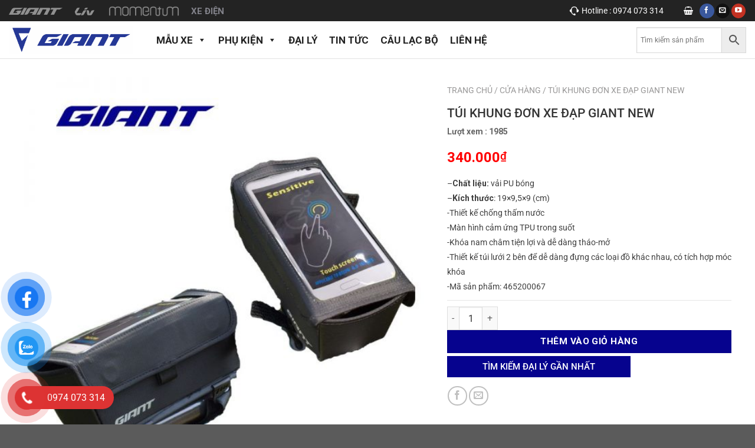

--- FILE ---
content_type: text/html; charset=UTF-8
request_url: https://giantvietnam.vn/san-pham/tui-khung-giant-465200067/
body_size: 46357
content:
<!DOCTYPE html>
<!--[if IE 9 ]> <html lang="vi" class="ie9 loading-site no-js"> <![endif]-->
<!--[if IE 8 ]> <html lang="vi" class="ie8 loading-site no-js"> <![endif]-->
<!--[if (gte IE 9)|!(IE)]><!--><html lang="vi" class="loading-site no-js"> <!--<![endif]-->
<head>
	<meta charset="UTF-8" />
	<meta name="viewport" content="width=device-width, initial-scale=1.0, maximum-scale=1.0, user-scalable=no" />

	<link rel="profile" href="https://gmpg.org/xfn/11" />
	<link rel="pingback" href="https://giantvietnam.vn/xmlrpc.php" />
	<link rel="stylesheet" href="https://maxcdn.bootstrapcdn.com/font-awesome/4.4.0/css/font-awesome.min.css">
					<script>document.documentElement.className = document.documentElement.className + ' yes-js js_active js'</script>
				<script>(function(html){html.className = html.className.replace(/\bno-js\b/,'js')})(document.documentElement);</script>
<meta name='robots' content='index, follow, max-image-preview:large, max-snippet:-1, max-video-preview:-1' />
<meta name="viewport" content="width=device-width, initial-scale=1" />
	<!-- This site is optimized with the Yoast SEO plugin v22.1 - https://yoast.com/wordpress/plugins/seo/ -->
	<title>TÚI KHUNG ĐƠN XE ĐẠP GIANT NEW - giantvietnam</title>
	<meta name="description" content="TÚI KHUNG ĐƠN NEW GIANT là phụ kiện đi kèm xe đạp thể thao. Thiết kế để có thể lắp đặt với dòng xe đạp đường trường, thể thao, địa hình." />
	<link rel="canonical" href="https://giantvietnam.vn/san-pham/tui-khung-giant-465200067/" />
	<meta property="og:locale" content="vi_VN" />
	<meta property="og:type" content="article" />
	<meta property="og:title" content="TÚI KHUNG ĐƠN XE ĐẠP GIANT NEW - giantvietnam" />
	<meta property="og:description" content="TÚI KHUNG ĐƠN NEW GIANT là phụ kiện đi kèm xe đạp thể thao. Thiết kế để có thể lắp đặt với dòng xe đạp đường trường, thể thao, địa hình." />
	<meta property="og:url" content="https://giantvietnam.vn/san-pham/tui-khung-giant-465200067/" />
	<meta property="og:site_name" content="giantvietnam" />
	<meta property="article:modified_time" content="2022-05-06T10:08:06+00:00" />
	<meta property="og:image" content="https://giantvietnam.vn/wp-content/uploads/2021/02/tui-khung-465200067-4.jpg" />
	<meta property="og:image:width" content="800" />
	<meta property="og:image:height" content="800" />
	<meta property="og:image:type" content="image/jpeg" />
	<meta name="twitter:card" content="summary_large_image" />
	<meta name="twitter:label1" content="Ước tính thời gian đọc" />
	<meta name="twitter:data1" content="2 phút" />
	<script type="application/ld+json" class="yoast-schema-graph">{"@context":"https://schema.org","@graph":[{"@type":"WebPage","@id":"https://giantvietnam.vn/san-pham/tui-khung-giant-465200067/","url":"https://giantvietnam.vn/san-pham/tui-khung-giant-465200067/","name":"TÚI KHUNG ĐƠN XE ĐẠP GIANT NEW - giantvietnam","isPartOf":{"@id":"https://giantvietnam.vn/#website"},"primaryImageOfPage":{"@id":"https://giantvietnam.vn/san-pham/tui-khung-giant-465200067/#primaryimage"},"image":{"@id":"https://giantvietnam.vn/san-pham/tui-khung-giant-465200067/#primaryimage"},"thumbnailUrl":"https://giantvietnam.vn/wp-content/uploads/2021/02/tui-khung-465200067-4.jpg","datePublished":"2021-02-01T08:00:55+00:00","dateModified":"2022-05-06T10:08:06+00:00","description":"TÚI KHUNG ĐƠN NEW GIANT là phụ kiện đi kèm xe đạp thể thao. Thiết kế để có thể lắp đặt với dòng xe đạp đường trường, thể thao, địa hình.","breadcrumb":{"@id":"https://giantvietnam.vn/san-pham/tui-khung-giant-465200067/#breadcrumb"},"inLanguage":"vi","potentialAction":[{"@type":"ReadAction","target":["https://giantvietnam.vn/san-pham/tui-khung-giant-465200067/"]}]},{"@type":"ImageObject","inLanguage":"vi","@id":"https://giantvietnam.vn/san-pham/tui-khung-giant-465200067/#primaryimage","url":"https://giantvietnam.vn/wp-content/uploads/2021/02/tui-khung-465200067-4.jpg","contentUrl":"https://giantvietnam.vn/wp-content/uploads/2021/02/tui-khung-465200067-4.jpg","width":800,"height":800},{"@type":"BreadcrumbList","@id":"https://giantvietnam.vn/san-pham/tui-khung-giant-465200067/#breadcrumb","itemListElement":[{"@type":"ListItem","position":1,"name":"Trang chủ","item":"https://giantvietnam.vn/"},{"@type":"ListItem","position":2,"name":"Cửa Hàng","item":"https://giantvietnam.vn/cua-hang-giant-viet-nam/"},{"@type":"ListItem","position":3,"name":"TÚI KHUNG ĐƠN XE ĐẠP GIANT NEW"}]},{"@type":"WebSite","@id":"https://giantvietnam.vn/#website","url":"https://giantvietnam.vn/","name":"giantvietnam","description":"","potentialAction":[{"@type":"SearchAction","target":{"@type":"EntryPoint","urlTemplate":"https://giantvietnam.vn/?s={search_term_string}"},"query-input":"required name=search_term_string"}],"inLanguage":"vi"}]}</script>
	<!-- / Yoast SEO plugin. -->


<link rel='dns-prefetch' href='//stats.wp.com' />
<link rel='prefetch' href='https://giantvietnam.vn/wp-content/themes/flatsome/assets/js/flatsome.js?ver=e1ad26bd5672989785e1' />
<link rel='prefetch' href='https://giantvietnam.vn/wp-content/themes/flatsome/assets/js/chunk.slider.js?ver=3.19.11' />
<link rel='prefetch' href='https://giantvietnam.vn/wp-content/themes/flatsome/assets/js/chunk.popups.js?ver=3.19.11' />
<link rel='prefetch' href='https://giantvietnam.vn/wp-content/themes/flatsome/assets/js/chunk.tooltips.js?ver=3.19.11' />
<link rel='prefetch' href='https://giantvietnam.vn/wp-content/themes/flatsome/assets/js/woocommerce.js?ver=dd6035ce106022a74757' />
<link rel="alternate" type="application/rss+xml" title="Dòng thông tin giantvietnam &raquo;" href="https://giantvietnam.vn/feed/" />
<link rel="alternate" type="application/rss+xml" title="giantvietnam &raquo; Dòng bình luận" href="https://giantvietnam.vn/comments/feed/" />
<link rel="alternate" type="application/rss+xml" title="giantvietnam &raquo; TÚI KHUNG ĐƠN XE ĐẠP GIANT NEW Dòng bình luận" href="https://giantvietnam.vn/san-pham/tui-khung-giant-465200067/feed/" />
<script type="text/javascript">
/* <![CDATA[ */
window._wpemojiSettings = {"baseUrl":"https:\/\/s.w.org\/images\/core\/emoji\/15.0.3\/72x72\/","ext":".png","svgUrl":"https:\/\/s.w.org\/images\/core\/emoji\/15.0.3\/svg\/","svgExt":".svg","source":{"concatemoji":"https:\/\/giantvietnam.vn\/wp-includes\/js\/wp-emoji-release.min.js?ver=6.5.6"}};
/*! This file is auto-generated */
!function(i,n){var o,s,e;function c(e){try{var t={supportTests:e,timestamp:(new Date).valueOf()};sessionStorage.setItem(o,JSON.stringify(t))}catch(e){}}function p(e,t,n){e.clearRect(0,0,e.canvas.width,e.canvas.height),e.fillText(t,0,0);var t=new Uint32Array(e.getImageData(0,0,e.canvas.width,e.canvas.height).data),r=(e.clearRect(0,0,e.canvas.width,e.canvas.height),e.fillText(n,0,0),new Uint32Array(e.getImageData(0,0,e.canvas.width,e.canvas.height).data));return t.every(function(e,t){return e===r[t]})}function u(e,t,n){switch(t){case"flag":return n(e,"\ud83c\udff3\ufe0f\u200d\u26a7\ufe0f","\ud83c\udff3\ufe0f\u200b\u26a7\ufe0f")?!1:!n(e,"\ud83c\uddfa\ud83c\uddf3","\ud83c\uddfa\u200b\ud83c\uddf3")&&!n(e,"\ud83c\udff4\udb40\udc67\udb40\udc62\udb40\udc65\udb40\udc6e\udb40\udc67\udb40\udc7f","\ud83c\udff4\u200b\udb40\udc67\u200b\udb40\udc62\u200b\udb40\udc65\u200b\udb40\udc6e\u200b\udb40\udc67\u200b\udb40\udc7f");case"emoji":return!n(e,"\ud83d\udc26\u200d\u2b1b","\ud83d\udc26\u200b\u2b1b")}return!1}function f(e,t,n){var r="undefined"!=typeof WorkerGlobalScope&&self instanceof WorkerGlobalScope?new OffscreenCanvas(300,150):i.createElement("canvas"),a=r.getContext("2d",{willReadFrequently:!0}),o=(a.textBaseline="top",a.font="600 32px Arial",{});return e.forEach(function(e){o[e]=t(a,e,n)}),o}function t(e){var t=i.createElement("script");t.src=e,t.defer=!0,i.head.appendChild(t)}"undefined"!=typeof Promise&&(o="wpEmojiSettingsSupports",s=["flag","emoji"],n.supports={everything:!0,everythingExceptFlag:!0},e=new Promise(function(e){i.addEventListener("DOMContentLoaded",e,{once:!0})}),new Promise(function(t){var n=function(){try{var e=JSON.parse(sessionStorage.getItem(o));if("object"==typeof e&&"number"==typeof e.timestamp&&(new Date).valueOf()<e.timestamp+604800&&"object"==typeof e.supportTests)return e.supportTests}catch(e){}return null}();if(!n){if("undefined"!=typeof Worker&&"undefined"!=typeof OffscreenCanvas&&"undefined"!=typeof URL&&URL.createObjectURL&&"undefined"!=typeof Blob)try{var e="postMessage("+f.toString()+"("+[JSON.stringify(s),u.toString(),p.toString()].join(",")+"));",r=new Blob([e],{type:"text/javascript"}),a=new Worker(URL.createObjectURL(r),{name:"wpTestEmojiSupports"});return void(a.onmessage=function(e){c(n=e.data),a.terminate(),t(n)})}catch(e){}c(n=f(s,u,p))}t(n)}).then(function(e){for(var t in e)n.supports[t]=e[t],n.supports.everything=n.supports.everything&&n.supports[t],"flag"!==t&&(n.supports.everythingExceptFlag=n.supports.everythingExceptFlag&&n.supports[t]);n.supports.everythingExceptFlag=n.supports.everythingExceptFlag&&!n.supports.flag,n.DOMReady=!1,n.readyCallback=function(){n.DOMReady=!0}}).then(function(){return e}).then(function(){var e;n.supports.everything||(n.readyCallback(),(e=n.source||{}).concatemoji?t(e.concatemoji):e.wpemoji&&e.twemoji&&(t(e.twemoji),t(e.wpemoji)))}))}((window,document),window._wpemojiSettings);
/* ]]> */
</script>
<style id='wp-emoji-styles-inline-css' type='text/css'>

	img.wp-smiley, img.emoji {
		display: inline !important;
		border: none !important;
		box-shadow: none !important;
		height: 1em !important;
		width: 1em !important;
		margin: 0 0.07em !important;
		vertical-align: -0.1em !important;
		background: none !important;
		padding: 0 !important;
	}
</style>
<style id='wp-block-library-inline-css' type='text/css'>
:root{--wp-admin-theme-color:#007cba;--wp-admin-theme-color--rgb:0,124,186;--wp-admin-theme-color-darker-10:#006ba1;--wp-admin-theme-color-darker-10--rgb:0,107,161;--wp-admin-theme-color-darker-20:#005a87;--wp-admin-theme-color-darker-20--rgb:0,90,135;--wp-admin-border-width-focus:2px;--wp-block-synced-color:#7a00df;--wp-block-synced-color--rgb:122,0,223;--wp-bound-block-color:#9747ff}@media (min-resolution:192dpi){:root{--wp-admin-border-width-focus:1.5px}}.wp-element-button{cursor:pointer}:root{--wp--preset--font-size--normal:16px;--wp--preset--font-size--huge:42px}:root .has-very-light-gray-background-color{background-color:#eee}:root .has-very-dark-gray-background-color{background-color:#313131}:root .has-very-light-gray-color{color:#eee}:root .has-very-dark-gray-color{color:#313131}:root .has-vivid-green-cyan-to-vivid-cyan-blue-gradient-background{background:linear-gradient(135deg,#00d084,#0693e3)}:root .has-purple-crush-gradient-background{background:linear-gradient(135deg,#34e2e4,#4721fb 50%,#ab1dfe)}:root .has-hazy-dawn-gradient-background{background:linear-gradient(135deg,#faaca8,#dad0ec)}:root .has-subdued-olive-gradient-background{background:linear-gradient(135deg,#fafae1,#67a671)}:root .has-atomic-cream-gradient-background{background:linear-gradient(135deg,#fdd79a,#004a59)}:root .has-nightshade-gradient-background{background:linear-gradient(135deg,#330968,#31cdcf)}:root .has-midnight-gradient-background{background:linear-gradient(135deg,#020381,#2874fc)}.has-regular-font-size{font-size:1em}.has-larger-font-size{font-size:2.625em}.has-normal-font-size{font-size:var(--wp--preset--font-size--normal)}.has-huge-font-size{font-size:var(--wp--preset--font-size--huge)}.has-text-align-center{text-align:center}.has-text-align-left{text-align:left}.has-text-align-right{text-align:right}#end-resizable-editor-section{display:none}.aligncenter{clear:both}.items-justified-left{justify-content:flex-start}.items-justified-center{justify-content:center}.items-justified-right{justify-content:flex-end}.items-justified-space-between{justify-content:space-between}.screen-reader-text{border:0;clip:rect(1px,1px,1px,1px);-webkit-clip-path:inset(50%);clip-path:inset(50%);height:1px;margin:-1px;overflow:hidden;padding:0;position:absolute;width:1px;word-wrap:normal!important}.screen-reader-text:focus{background-color:#ddd;clip:auto!important;-webkit-clip-path:none;clip-path:none;color:#444;display:block;font-size:1em;height:auto;left:5px;line-height:normal;padding:15px 23px 14px;text-decoration:none;top:5px;width:auto;z-index:100000}html :where(.has-border-color){border-style:solid}html :where([style*=border-top-color]){border-top-style:solid}html :where([style*=border-right-color]){border-right-style:solid}html :where([style*=border-bottom-color]){border-bottom-style:solid}html :where([style*=border-left-color]){border-left-style:solid}html :where([style*=border-width]){border-style:solid}html :where([style*=border-top-width]){border-top-style:solid}html :where([style*=border-right-width]){border-right-style:solid}html :where([style*=border-bottom-width]){border-bottom-style:solid}html :where([style*=border-left-width]){border-left-style:solid}html :where(img[class*=wp-image-]){height:auto;max-width:100%}:where(figure){margin:0 0 1em}html :where(.is-position-sticky){--wp-admin--admin-bar--position-offset:var(--wp-admin--admin-bar--height,0px)}@media screen and (max-width:600px){html :where(.is-position-sticky){--wp-admin--admin-bar--position-offset:0px}}
</style>
<link rel='stylesheet' id='woof-css' href='https://giantvietnam.vn/wp-content/plugins/woocommerce-products-filter/css/front.css?ver=2.2.4' type='text/css' media='all' />
<link rel='stylesheet' id='chosen-drop-down-css' href='https://giantvietnam.vn/wp-content/plugins/woocommerce-products-filter/js/chosen/chosen.min.css?ver=2.2.4' type='text/css' media='all' />
<link rel='stylesheet' id='photoswipe-css' href='https://giantvietnam.vn/wp-content/plugins/woocommerce/assets/css/photoswipe/photoswipe.min.css?ver=8.6.1' type='text/css' media='all' />
<link rel='stylesheet' id='photoswipe-default-skin-css' href='https://giantvietnam.vn/wp-content/plugins/woocommerce/assets/css/photoswipe/default-skin/default-skin.min.css?ver=8.6.1' type='text/css' media='all' />
<style id='woocommerce-inline-inline-css' type='text/css'>
.woocommerce form .form-row .required { visibility: visible; }
</style>
<link rel='stylesheet' id='aws-style-css' href='https://giantvietnam.vn/wp-content/plugins/advanced-woo-search/assets/css/common.min.css?ver=3.01' type='text/css' media='all' />
<link rel='stylesheet' id='megamenu-css' href='https://giantvietnam.vn/wp-content/uploads/maxmegamenu/style.css?ver=156183' type='text/css' media='all' />
<link rel='stylesheet' id='dashicons-css' href='https://giantvietnam.vn/wp-includes/css/dashicons.min.css?ver=6.5.6' type='text/css' media='all' />
<style id='dashicons-inline-css' type='text/css'>
[data-font="Dashicons"]:before {font-family: 'Dashicons' !important;content: attr(data-icon) !important;speak: none !important;font-weight: normal !important;font-variant: normal !important;text-transform: none !important;line-height: 1 !important;font-style: normal !important;-webkit-font-smoothing: antialiased !important;-moz-osx-font-smoothing: grayscale !important;}
</style>
<link rel='stylesheet' id='pzf-style-css' href='https://giantvietnam.vn/wp-content/plugins/zalo/css/style.css?ver=6.5.6' type='text/css' media='all' />
<link rel='stylesheet' id='flatsome-woocommerce-wishlist-css' href='https://giantvietnam.vn/wp-content/themes/flatsome/inc/integrations/wc-yith-wishlist/wishlist.css?ver=3.19.11' type='text/css' media='all' />
<link rel='stylesheet' id='flatsome-main-css' href='https://giantvietnam.vn/wp-content/themes/flatsome/assets/css/flatsome.css?ver=3.19.11' type='text/css' media='all' />
<style id='flatsome-main-inline-css' type='text/css'>
@font-face {
				font-family: "fl-icons";
				font-display: block;
				src: url(https://giantvietnam.vn/wp-content/themes/flatsome/assets/css/icons/fl-icons.eot?v=3.19.11);
				src:
					url(https://giantvietnam.vn/wp-content/themes/flatsome/assets/css/icons/fl-icons.eot#iefix?v=3.19.11) format("embedded-opentype"),
					url(https://giantvietnam.vn/wp-content/themes/flatsome/assets/css/icons/fl-icons.woff2?v=3.19.11) format("woff2"),
					url(https://giantvietnam.vn/wp-content/themes/flatsome/assets/css/icons/fl-icons.ttf?v=3.19.11) format("truetype"),
					url(https://giantvietnam.vn/wp-content/themes/flatsome/assets/css/icons/fl-icons.woff?v=3.19.11) format("woff"),
					url(https://giantvietnam.vn/wp-content/themes/flatsome/assets/css/icons/fl-icons.svg?v=3.19.11#fl-icons) format("svg");
			}
</style>
<link rel='stylesheet' id='flatsome-shop-css' href='https://giantvietnam.vn/wp-content/themes/flatsome/assets/css/flatsome-shop.css?ver=3.19.11' type='text/css' media='all' />
<link rel='stylesheet' id='flatsome-style-css' href='https://giantvietnam.vn/wp-content/themes/flatsome-child/style.css?ver=3.0' type='text/css' media='all' />
<script type="text/javascript" src="https://giantvietnam.vn/wp-includes/js/dist/vendor/wp-polyfill-inert.min.js?ver=3.1.2" id="wp-polyfill-inert-js"></script>
<script type="text/javascript" src="https://giantvietnam.vn/wp-includes/js/dist/vendor/regenerator-runtime.min.js?ver=0.14.0" id="regenerator-runtime-js"></script>
<script type="text/javascript" src="https://giantvietnam.vn/wp-includes/js/dist/vendor/wp-polyfill.min.js?ver=3.15.0" id="wp-polyfill-js"></script>
<script type="text/javascript" src="https://giantvietnam.vn/wp-includes/js/dist/hooks.min.js?ver=2810c76e705dd1a53b18" id="wp-hooks-js"></script>
<script type="text/javascript" src="https://stats.wp.com/w.js?ver=202604" id="woo-tracks-js"></script>
<script type="text/javascript" src="https://giantvietnam.vn/wp-includes/js/jquery/jquery.min.js?ver=3.7.1" id="jquery-core-js"></script>
<script type="text/javascript" src="https://giantvietnam.vn/wp-includes/js/jquery/jquery-migrate.min.js?ver=3.4.1" id="jquery-migrate-js"></script>
<script type="text/javascript" src="https://giantvietnam.vn/wp-content/plugins/woocommerce/assets/js/jquery-blockui/jquery.blockUI.min.js?ver=2.7.0-wc.8.6.1" id="jquery-blockui-js" data-wp-strategy="defer"></script>
<script type="text/javascript" id="wc-add-to-cart-js-extra">
/* <![CDATA[ */
var wc_add_to_cart_params = {"ajax_url":"\/wp-admin\/admin-ajax.php","wc_ajax_url":"\/?wc-ajax=%%endpoint%%","i18n_view_cart":"Xem gi\u1ecf h\u00e0ng","cart_url":"https:\/\/giantvietnam.vn\/gio-hang\/","is_cart":"","cart_redirect_after_add":"no"};
/* ]]> */
</script>
<script type="text/javascript" src="https://giantvietnam.vn/wp-content/plugins/woocommerce/assets/js/frontend/add-to-cart.min.js?ver=8.6.1" id="wc-add-to-cart-js" defer="defer" data-wp-strategy="defer"></script>
<script type="text/javascript" src="https://giantvietnam.vn/wp-content/plugins/woocommerce/assets/js/photoswipe/photoswipe.min.js?ver=4.1.1-wc.8.6.1" id="photoswipe-js" defer="defer" data-wp-strategy="defer"></script>
<script type="text/javascript" src="https://giantvietnam.vn/wp-content/plugins/woocommerce/assets/js/photoswipe/photoswipe-ui-default.min.js?ver=4.1.1-wc.8.6.1" id="photoswipe-ui-default-js" defer="defer" data-wp-strategy="defer"></script>
<script type="text/javascript" id="wc-single-product-js-extra">
/* <![CDATA[ */
var wc_single_product_params = {"i18n_required_rating_text":"Vui l\u00f2ng ch\u1ecdn m\u1ed9t m\u1ee9c \u0111\u00e1nh gi\u00e1","review_rating_required":"yes","flexslider":{"rtl":false,"animation":"slide","smoothHeight":true,"directionNav":false,"controlNav":"thumbnails","slideshow":false,"animationSpeed":500,"animationLoop":false,"allowOneSlide":false},"zoom_enabled":"","zoom_options":[],"photoswipe_enabled":"1","photoswipe_options":{"shareEl":false,"closeOnScroll":false,"history":false,"hideAnimationDuration":0,"showAnimationDuration":0},"flexslider_enabled":""};
/* ]]> */
</script>
<script type="text/javascript" src="https://giantvietnam.vn/wp-content/plugins/woocommerce/assets/js/frontend/single-product.min.js?ver=8.6.1" id="wc-single-product-js" defer="defer" data-wp-strategy="defer"></script>
<script type="text/javascript" src="https://giantvietnam.vn/wp-content/plugins/woocommerce/assets/js/js-cookie/js.cookie.min.js?ver=2.1.4-wc.8.6.1" id="js-cookie-js" data-wp-strategy="defer"></script>
<link rel="https://api.w.org/" href="https://giantvietnam.vn/wp-json/" /><link rel="alternate" type="application/json" href="https://giantvietnam.vn/wp-json/wp/v2/product/5894" /><link rel="EditURI" type="application/rsd+xml" title="RSD" href="https://giantvietnam.vn/xmlrpc.php?rsd" />
<meta name="generator" content="WordPress 6.5.6" />
<meta name="generator" content="WooCommerce 8.6.1" />
<link rel='shortlink' href='https://giantvietnam.vn/?p=5894' />
<link rel="alternate" type="application/json+oembed" href="https://giantvietnam.vn/wp-json/oembed/1.0/embed?url=https%3A%2F%2Fgiantvietnam.vn%2Fsan-pham%2Ftui-khung-giant-465200067%2F" />
<link rel="alternate" type="text/xml+oembed" href="https://giantvietnam.vn/wp-json/oembed/1.0/embed?url=https%3A%2F%2Fgiantvietnam.vn%2Fsan-pham%2Ftui-khung-giant-465200067%2F&#038;format=xml" />
<!-- Global site tag (gtag.js) - Google Analytics -->
<script async src="https://www.googletagmanager.com/gtag/js?id=G-97MXVSH1WN"></script>
<script>
  window.dataLayer = window.dataLayer || [];
  function gtag(){dataLayer.push(arguments);}
  gtag('js', new Date());

  gtag('config', 'G-97MXVSH1WN');
</script>

<meta name="google-site-verification" content="JVDtsBiz1UhkMKkj2eYFWFdbZh6Qvvzoh0-XL5fYHmg" />	<noscript><style>.woocommerce-product-gallery{ opacity: 1 !important; }</style></noscript>
	<link rel="icon" href="https://giantvietnam.vn/wp-content/uploads/2022/02/cropped-logo-new-01-32x32.png" sizes="32x32" />
<link rel="icon" href="https://giantvietnam.vn/wp-content/uploads/2022/02/cropped-logo-new-01-192x192.png" sizes="192x192" />
<link rel="apple-touch-icon" href="https://giantvietnam.vn/wp-content/uploads/2022/02/cropped-logo-new-01-180x180.png" />
<meta name="msapplication-TileImage" content="https://giantvietnam.vn/wp-content/uploads/2022/02/cropped-logo-new-01-270x270.png" />
<style id="custom-css" type="text/css">:root {--primary-color: #06038e;--fs-color-primary: #06038e;--fs-color-secondary: #06038e;--fs-color-success: #06038e;--fs-color-alert: #06038e;--fs-experimental-link-color: #334862;--fs-experimental-link-color-hover: #111;}.tooltipster-base {--tooltip-color: #fff;--tooltip-bg-color: #000;}.off-canvas-right .mfp-content, .off-canvas-left .mfp-content {--drawer-width: 300px;}.off-canvas .mfp-content.off-canvas-cart {--drawer-width: 360px;}.container-width, .full-width .ubermenu-nav, .container, .row{max-width: 1230px}.row.row-collapse{max-width: 1200px}.row.row-small{max-width: 1222.5px}.row.row-large{max-width: 1260px}.header-main{height: 64px}#logo img{max-height: 64px}#logo{width:210px;}.header-bottom{min-height: 48px}.header-top{min-height: 36px}.transparent .header-main{height: 270px}.transparent #logo img{max-height: 270px}.has-transparent + .page-title:first-of-type,.has-transparent + #main > .page-title,.has-transparent + #main > div > .page-title,.has-transparent + #main .page-header-wrapper:first-of-type .page-title{padding-top: 300px;}.header.show-on-scroll,.stuck .header-main{height:60px!important}.stuck #logo img{max-height: 60px!important}.search-form{ width: 36%;}.header-bg-color {background-color: #ffffff}.header-bottom {background-color: #f1f1f1}.top-bar-nav > li > a{line-height: 22px }.header-main .nav > li > a{line-height: 29px }.stuck .header-main .nav > li > a{line-height: 60px }.header-bottom-nav > li > a{line-height: 48px }@media (max-width: 549px) {.header-main{height: 70px}#logo img{max-height: 70px}}.header-top{background-color:#232323!important;}body{color: #000000}h1,h2,h3,h4,h5,h6,.heading-font{color: #000000;}body{font-size: 100%;}@media screen and (max-width: 549px){body{font-size: 100%;}}body{font-family: Roboto, sans-serif;}body {font-weight: 400;font-style: normal;}.nav > li > a {font-family: Roboto, sans-serif;}.mobile-sidebar-levels-2 .nav > li > ul > li > a {font-family: Roboto, sans-serif;}.nav > li > a,.mobile-sidebar-levels-2 .nav > li > ul > li > a {font-weight: 400;font-style: normal;}h1,h2,h3,h4,h5,h6,.heading-font, .off-canvas-center .nav-sidebar.nav-vertical > li > a{font-family: Roboto, sans-serif;}h1,h2,h3,h4,h5,h6,.heading-font,.banner h1,.banner h2 {font-weight: 500;font-style: normal;}.alt-font{font-family: Roboto, sans-serif;}.alt-font {font-weight: 400!important;font-style: normal!important;}.header:not(.transparent) .header-bottom-nav.nav > li > a{color: #ffffff;}@media screen and (min-width: 550px){.products .box-vertical .box-image{min-width: 600px!important;width: 600px!important;}}.footer-1{background-color: #232633}.footer-2{background-color: #232633}.page-title-small + main .product-container > .row{padding-top:0;}.nav-vertical-fly-out > li + li {border-top-width: 1px; border-top-style: solid;}/* Custom CSS */.html1 a:nth-child(3) img{max-height: 20px;}.variations tbody > tr .label{ display: inline-block !important;float: left;}@media (max-width: 812px) {.header-search-form {width: 100% !important;}}.wp-megamenu-wrap{text-align: center !important;}#menu-menu-top{text-align: center !important;}#masthead .header-nav{text-align: center;display: block;}.box__right__layout .widget-title{line-height: 36px}@media (max-width: 1024px){#logo {width: 170px !important;}}.aws_result_sale {display:none !important;}#mega-menu-wrap-primary #mega-menu-primary > li.mega-menu-item > a.mega-menu-link {font-size: 17px !important;}.box-image .hot_p {right: 0;left: initial;}.box-image .sale {display:none;}.search .products.row{margin:0 !important;}#aws-search-result-1 {display:none !important;}.label-new.menu-item > a:after{content:"Mới";}.label-hot.menu-item > a:after{content:"Nổi bật";}.label-sale.menu-item > a:after{content:"Giảm giá";}.label-popular.menu-item > a:after{content:"Phổ biến";}</style>		<style type="text/css" id="wp-custom-css">
			.wp-caption .wp-caption-text{
	    font-style: unset;
}
.percent {
    position: absolute;
    width: 43px;
    height: 25px;
    background: #da251e;
    line-height: 25px;
    text-align: center;
    border-radius: 4px;
    color: #fff;
    top: 5px;
    font-size: 12px;
    right: 0;
    box-shadow: 0 1px 1px 0 rgb(0 0 0 / 67%);
}
#mega-menu-wrap-primary #mega-menu-primary,
#mega-menu-wrap-primary,
#masthead .header-nav{
	 position: unset;
}
#mega-menu-wrap-primary #mega-menu-primary > li.mega-menu-megamenu > ul.mega-sub-menu{
	background: #fff;
}
#mega-menu-wrap-primary .mega-sub-menu a.mega-menu-link{
	color: #222 !important;
}
#mega-menu-wrap-primary .mega-sub-menu  .view a{
	font-weight: 600 !important;
}
#mega-menu-primary > .mega-menu-item.mega-menu-item-3651 > .mega-sub-menu > .mega-menu-item::before,
#mega-menu-primary > .mega-menu-item.mega-menu-item-3667 > .mega-sub-menu > .mega-menu-item::before{
	content: "";
	display: inline-block !important;
	  width: 100%;
    height: 150px;
    background-size: contain !important;
}
#mega-menu-primary > .mega-menu-item.mega-menu-item-3667 > .mega-sub-menu > .mega-menu-item:nth-child(1)::before{
	background: url("https://giantvietnam.vn/wp-content/uploads/2024/03/anh1.jpg") no-repeat;
}
#mega-menu-primary > .mega-menu-item.mega-menu-item-3667 > .mega-sub-menu > .mega-menu-item:nth-child(2)::before{
	background: url("https://giantvietnam.vn/wp-content/uploads/2024/03/anh2.jpg") no-repeat;
}
#mega-menu-primary > .mega-menu-item.mega-menu-item-3667 > .mega-sub-menu > .mega-menu-item:nth-child(3)::before{
	background: url("https://giantvietnam.vn/wp-content/uploads/2024/03/anh3.jpg") no-repeat;
}
#mega-menu-primary > .mega-menu-item.mega-menu-item-3667 > .mega-sub-menu > .mega-menu-item:nth-child(4)::before{
	background: url("https://giantvietnam.vn/wp-content/uploads/2024/04/z5344141488991_93685fdccc1766daa430a23796c09248.jpg") no-repeat;
}
#mega-menu-primary > .mega-menu-item.mega-menu-item-3651 > .mega-sub-menu > .mega-menu-item:nth-child(1)::before{
	background: url("https://giantvietnam.vn/wp-content/uploads/2024/03/anh5.jpg") no-repeat;
}
#mega-menu-primary > .mega-menu-item.mega-menu-item-3651 > .mega-sub-menu > .mega-menu-item:nth-child(2)::before{
	background: url("https://giantvietnam.vn/wp-content/uploads/2024/03/anh6.jpg") no-repeat;
}
#mega-menu-primary > .mega-menu-item.mega-menu-item-3651 > .mega-sub-menu > .mega-menu-item:nth-child(3)::before{
	background: url("https://giantvietnam.vn/wp-content/uploads/2024/03/anh7.jpg") no-repeat;
}
#mega-menu-primary > .mega-menu-item.mega-menu-item-3651 > .mega-sub-menu > .mega-menu-item:nth-child(4)::before{
	background: url("https://giantvietnam.vn/wp-content/uploads/2024/03/anh8.jpg") no-repeat;
}#mega-menu-primary > .mega-menu-item.mega-menu-item-3651 > .mega-sub-menu > .mega-menu-item:nth-child(5)::before{
	background: url("https://giantvietnam.vn/wp-content/uploads/2024/03/anh9.jpg") no-repeat;
}
#mega-menu-primary > .mega-menu-item > .mega-sub-menu > .mega-menu-item > a{
	    border-bottom: 1px solid #2222227d !important;
    padding-bottom: 5px !important;
    margin-bottom: 10px !important;
}		</style>
		        <script type="text/javascript">
            var woof_is_permalink =1;

            var woof_shop_page = "";
        
            var woof_really_curr_tax = {};
            var woof_current_page_link = location.protocol + '//' + location.host + location.pathname;
            //***lets remove pagination from woof_current_page_link
            woof_current_page_link = woof_current_page_link.replace(/\page\/[0-9]+/, "");
                            woof_current_page_link = "https://giantvietnam.vn/cua-hang-giant-viet-nam/";
                            var woof_link = 'https://giantvietnam.vn/wp-content/plugins/woocommerce-products-filter/';

                </script>

                <script>

            var woof_ajaxurl = "https://giantvietnam.vn/wp-admin/admin-ajax.php";

            var woof_lang = {
                'orderby': "orderby",
                'date': "date",
                'perpage': "per page",
                'pricerange': "price range",
                'menu_order': "menu order",
                'popularity': "popularity",
                'rating': "rating",
                'price': "price low to high",
                'price-desc': "price high to low"
            };

            if (typeof woof_lang_custom == 'undefined') {
                var woof_lang_custom = {};/*!!important*/
            }

            //***

            var woof_is_mobile = 0;
                        woof_is_mobile = 1;
        


            var woof_show_price_search_button = 0;
            var woof_show_price_search_type = 0;
        
            var woof_show_price_search_type = 0;

            var swoof_search_slug = "swoof";

        
            var icheck_skin = {};
                        icheck_skin = 'none';
        
            var is_woof_use_chosen =1;

        

            var woof_current_values = '[]';
            //+++
            var woof_lang_loading = "Loading ...";

        
            var woof_lang_show_products_filter = "show products filter";
            var woof_lang_hide_products_filter = "hide products filter";
            var woof_lang_pricerange = "price range";

            //+++

            var woof_use_beauty_scroll =0;
            //+++
            var woof_autosubmit =1;
            var woof_ajaxurl = "https://giantvietnam.vn/wp-admin/admin-ajax.php";
            /*var woof_submit_link = "";*/
            var woof_is_ajax = 0;
            var woof_ajax_redraw = 0;
            var woof_ajax_page_num =1;
            var woof_ajax_first_done = false;
            var woof_checkboxes_slide_flag = true;


            //toggles
            var woof_toggle_type = "text";

            var woof_toggle_closed_text = "-";
            var woof_toggle_opened_text = "+";

            var woof_toggle_closed_image = "https://giantvietnam.vn/wp-content/plugins/woocommerce-products-filter/img/plus3.png";
            var woof_toggle_opened_image = "https://giantvietnam.vn/wp-content/plugins/woocommerce-products-filter/img/minus3.png";


            //indexes which can be displayed in red buttons panel
                    var woof_accept_array = ["min_price", "orderby", "perpage", "min_rating","product_visibility","product_cat","product_tag","pa_chat-lieu","pa_dong-xe","pa_loai-vanh","pa_mau-sac","pa_mau-xe","pa_size"];

        


            //***
            //for extensions

            var woof_ext_init_functions = null;
        

        
            var woof_overlay_skin = "default";

            jQuery(function () {
                try
                {
                    woof_current_values = jQuery.parseJSON(woof_current_values);
                } catch (e)
                {
                    woof_current_values = null;
                }
                if (woof_current_values == null || woof_current_values.length == 0) {
                    woof_current_values = {};
                }

            });

            function woof_js_after_ajax_done() {
                jQuery(document).trigger('woof_ajax_done');
                    }
        </script>
        <style id="kirki-inline-styles">/* cyrillic-ext */
@font-face {
  font-family: 'Roboto';
  font-style: normal;
  font-weight: 400;
  font-stretch: 100%;
  font-display: swap;
  src: url(https://giantvietnam.vn/wp-content/fonts/roboto/KFO7CnqEu92Fr1ME7kSn66aGLdTylUAMa3GUBGEe.woff2) format('woff2');
  unicode-range: U+0460-052F, U+1C80-1C8A, U+20B4, U+2DE0-2DFF, U+A640-A69F, U+FE2E-FE2F;
}
/* cyrillic */
@font-face {
  font-family: 'Roboto';
  font-style: normal;
  font-weight: 400;
  font-stretch: 100%;
  font-display: swap;
  src: url(https://giantvietnam.vn/wp-content/fonts/roboto/KFO7CnqEu92Fr1ME7kSn66aGLdTylUAMa3iUBGEe.woff2) format('woff2');
  unicode-range: U+0301, U+0400-045F, U+0490-0491, U+04B0-04B1, U+2116;
}
/* greek-ext */
@font-face {
  font-family: 'Roboto';
  font-style: normal;
  font-weight: 400;
  font-stretch: 100%;
  font-display: swap;
  src: url(https://giantvietnam.vn/wp-content/fonts/roboto/KFO7CnqEu92Fr1ME7kSn66aGLdTylUAMa3CUBGEe.woff2) format('woff2');
  unicode-range: U+1F00-1FFF;
}
/* greek */
@font-face {
  font-family: 'Roboto';
  font-style: normal;
  font-weight: 400;
  font-stretch: 100%;
  font-display: swap;
  src: url(https://giantvietnam.vn/wp-content/fonts/roboto/KFO7CnqEu92Fr1ME7kSn66aGLdTylUAMa3-UBGEe.woff2) format('woff2');
  unicode-range: U+0370-0377, U+037A-037F, U+0384-038A, U+038C, U+038E-03A1, U+03A3-03FF;
}
/* math */
@font-face {
  font-family: 'Roboto';
  font-style: normal;
  font-weight: 400;
  font-stretch: 100%;
  font-display: swap;
  src: url(https://giantvietnam.vn/wp-content/fonts/roboto/KFO7CnqEu92Fr1ME7kSn66aGLdTylUAMawCUBGEe.woff2) format('woff2');
  unicode-range: U+0302-0303, U+0305, U+0307-0308, U+0310, U+0312, U+0315, U+031A, U+0326-0327, U+032C, U+032F-0330, U+0332-0333, U+0338, U+033A, U+0346, U+034D, U+0391-03A1, U+03A3-03A9, U+03B1-03C9, U+03D1, U+03D5-03D6, U+03F0-03F1, U+03F4-03F5, U+2016-2017, U+2034-2038, U+203C, U+2040, U+2043, U+2047, U+2050, U+2057, U+205F, U+2070-2071, U+2074-208E, U+2090-209C, U+20D0-20DC, U+20E1, U+20E5-20EF, U+2100-2112, U+2114-2115, U+2117-2121, U+2123-214F, U+2190, U+2192, U+2194-21AE, U+21B0-21E5, U+21F1-21F2, U+21F4-2211, U+2213-2214, U+2216-22FF, U+2308-230B, U+2310, U+2319, U+231C-2321, U+2336-237A, U+237C, U+2395, U+239B-23B7, U+23D0, U+23DC-23E1, U+2474-2475, U+25AF, U+25B3, U+25B7, U+25BD, U+25C1, U+25CA, U+25CC, U+25FB, U+266D-266F, U+27C0-27FF, U+2900-2AFF, U+2B0E-2B11, U+2B30-2B4C, U+2BFE, U+3030, U+FF5B, U+FF5D, U+1D400-1D7FF, U+1EE00-1EEFF;
}
/* symbols */
@font-face {
  font-family: 'Roboto';
  font-style: normal;
  font-weight: 400;
  font-stretch: 100%;
  font-display: swap;
  src: url(https://giantvietnam.vn/wp-content/fonts/roboto/KFO7CnqEu92Fr1ME7kSn66aGLdTylUAMaxKUBGEe.woff2) format('woff2');
  unicode-range: U+0001-000C, U+000E-001F, U+007F-009F, U+20DD-20E0, U+20E2-20E4, U+2150-218F, U+2190, U+2192, U+2194-2199, U+21AF, U+21E6-21F0, U+21F3, U+2218-2219, U+2299, U+22C4-22C6, U+2300-243F, U+2440-244A, U+2460-24FF, U+25A0-27BF, U+2800-28FF, U+2921-2922, U+2981, U+29BF, U+29EB, U+2B00-2BFF, U+4DC0-4DFF, U+FFF9-FFFB, U+10140-1018E, U+10190-1019C, U+101A0, U+101D0-101FD, U+102E0-102FB, U+10E60-10E7E, U+1D2C0-1D2D3, U+1D2E0-1D37F, U+1F000-1F0FF, U+1F100-1F1AD, U+1F1E6-1F1FF, U+1F30D-1F30F, U+1F315, U+1F31C, U+1F31E, U+1F320-1F32C, U+1F336, U+1F378, U+1F37D, U+1F382, U+1F393-1F39F, U+1F3A7-1F3A8, U+1F3AC-1F3AF, U+1F3C2, U+1F3C4-1F3C6, U+1F3CA-1F3CE, U+1F3D4-1F3E0, U+1F3ED, U+1F3F1-1F3F3, U+1F3F5-1F3F7, U+1F408, U+1F415, U+1F41F, U+1F426, U+1F43F, U+1F441-1F442, U+1F444, U+1F446-1F449, U+1F44C-1F44E, U+1F453, U+1F46A, U+1F47D, U+1F4A3, U+1F4B0, U+1F4B3, U+1F4B9, U+1F4BB, U+1F4BF, U+1F4C8-1F4CB, U+1F4D6, U+1F4DA, U+1F4DF, U+1F4E3-1F4E6, U+1F4EA-1F4ED, U+1F4F7, U+1F4F9-1F4FB, U+1F4FD-1F4FE, U+1F503, U+1F507-1F50B, U+1F50D, U+1F512-1F513, U+1F53E-1F54A, U+1F54F-1F5FA, U+1F610, U+1F650-1F67F, U+1F687, U+1F68D, U+1F691, U+1F694, U+1F698, U+1F6AD, U+1F6B2, U+1F6B9-1F6BA, U+1F6BC, U+1F6C6-1F6CF, U+1F6D3-1F6D7, U+1F6E0-1F6EA, U+1F6F0-1F6F3, U+1F6F7-1F6FC, U+1F700-1F7FF, U+1F800-1F80B, U+1F810-1F847, U+1F850-1F859, U+1F860-1F887, U+1F890-1F8AD, U+1F8B0-1F8BB, U+1F8C0-1F8C1, U+1F900-1F90B, U+1F93B, U+1F946, U+1F984, U+1F996, U+1F9E9, U+1FA00-1FA6F, U+1FA70-1FA7C, U+1FA80-1FA89, U+1FA8F-1FAC6, U+1FACE-1FADC, U+1FADF-1FAE9, U+1FAF0-1FAF8, U+1FB00-1FBFF;
}
/* vietnamese */
@font-face {
  font-family: 'Roboto';
  font-style: normal;
  font-weight: 400;
  font-stretch: 100%;
  font-display: swap;
  src: url(https://giantvietnam.vn/wp-content/fonts/roboto/KFO7CnqEu92Fr1ME7kSn66aGLdTylUAMa3OUBGEe.woff2) format('woff2');
  unicode-range: U+0102-0103, U+0110-0111, U+0128-0129, U+0168-0169, U+01A0-01A1, U+01AF-01B0, U+0300-0301, U+0303-0304, U+0308-0309, U+0323, U+0329, U+1EA0-1EF9, U+20AB;
}
/* latin-ext */
@font-face {
  font-family: 'Roboto';
  font-style: normal;
  font-weight: 400;
  font-stretch: 100%;
  font-display: swap;
  src: url(https://giantvietnam.vn/wp-content/fonts/roboto/KFO7CnqEu92Fr1ME7kSn66aGLdTylUAMa3KUBGEe.woff2) format('woff2');
  unicode-range: U+0100-02BA, U+02BD-02C5, U+02C7-02CC, U+02CE-02D7, U+02DD-02FF, U+0304, U+0308, U+0329, U+1D00-1DBF, U+1E00-1E9F, U+1EF2-1EFF, U+2020, U+20A0-20AB, U+20AD-20C0, U+2113, U+2C60-2C7F, U+A720-A7FF;
}
/* latin */
@font-face {
  font-family: 'Roboto';
  font-style: normal;
  font-weight: 400;
  font-stretch: 100%;
  font-display: swap;
  src: url(https://giantvietnam.vn/wp-content/fonts/roboto/KFO7CnqEu92Fr1ME7kSn66aGLdTylUAMa3yUBA.woff2) format('woff2');
  unicode-range: U+0000-00FF, U+0131, U+0152-0153, U+02BB-02BC, U+02C6, U+02DA, U+02DC, U+0304, U+0308, U+0329, U+2000-206F, U+20AC, U+2122, U+2191, U+2193, U+2212, U+2215, U+FEFF, U+FFFD;
}
/* cyrillic-ext */
@font-face {
  font-family: 'Roboto';
  font-style: normal;
  font-weight: 500;
  font-stretch: 100%;
  font-display: swap;
  src: url(https://giantvietnam.vn/wp-content/fonts/roboto/KFO7CnqEu92Fr1ME7kSn66aGLdTylUAMa3GUBGEe.woff2) format('woff2');
  unicode-range: U+0460-052F, U+1C80-1C8A, U+20B4, U+2DE0-2DFF, U+A640-A69F, U+FE2E-FE2F;
}
/* cyrillic */
@font-face {
  font-family: 'Roboto';
  font-style: normal;
  font-weight: 500;
  font-stretch: 100%;
  font-display: swap;
  src: url(https://giantvietnam.vn/wp-content/fonts/roboto/KFO7CnqEu92Fr1ME7kSn66aGLdTylUAMa3iUBGEe.woff2) format('woff2');
  unicode-range: U+0301, U+0400-045F, U+0490-0491, U+04B0-04B1, U+2116;
}
/* greek-ext */
@font-face {
  font-family: 'Roboto';
  font-style: normal;
  font-weight: 500;
  font-stretch: 100%;
  font-display: swap;
  src: url(https://giantvietnam.vn/wp-content/fonts/roboto/KFO7CnqEu92Fr1ME7kSn66aGLdTylUAMa3CUBGEe.woff2) format('woff2');
  unicode-range: U+1F00-1FFF;
}
/* greek */
@font-face {
  font-family: 'Roboto';
  font-style: normal;
  font-weight: 500;
  font-stretch: 100%;
  font-display: swap;
  src: url(https://giantvietnam.vn/wp-content/fonts/roboto/KFO7CnqEu92Fr1ME7kSn66aGLdTylUAMa3-UBGEe.woff2) format('woff2');
  unicode-range: U+0370-0377, U+037A-037F, U+0384-038A, U+038C, U+038E-03A1, U+03A3-03FF;
}
/* math */
@font-face {
  font-family: 'Roboto';
  font-style: normal;
  font-weight: 500;
  font-stretch: 100%;
  font-display: swap;
  src: url(https://giantvietnam.vn/wp-content/fonts/roboto/KFO7CnqEu92Fr1ME7kSn66aGLdTylUAMawCUBGEe.woff2) format('woff2');
  unicode-range: U+0302-0303, U+0305, U+0307-0308, U+0310, U+0312, U+0315, U+031A, U+0326-0327, U+032C, U+032F-0330, U+0332-0333, U+0338, U+033A, U+0346, U+034D, U+0391-03A1, U+03A3-03A9, U+03B1-03C9, U+03D1, U+03D5-03D6, U+03F0-03F1, U+03F4-03F5, U+2016-2017, U+2034-2038, U+203C, U+2040, U+2043, U+2047, U+2050, U+2057, U+205F, U+2070-2071, U+2074-208E, U+2090-209C, U+20D0-20DC, U+20E1, U+20E5-20EF, U+2100-2112, U+2114-2115, U+2117-2121, U+2123-214F, U+2190, U+2192, U+2194-21AE, U+21B0-21E5, U+21F1-21F2, U+21F4-2211, U+2213-2214, U+2216-22FF, U+2308-230B, U+2310, U+2319, U+231C-2321, U+2336-237A, U+237C, U+2395, U+239B-23B7, U+23D0, U+23DC-23E1, U+2474-2475, U+25AF, U+25B3, U+25B7, U+25BD, U+25C1, U+25CA, U+25CC, U+25FB, U+266D-266F, U+27C0-27FF, U+2900-2AFF, U+2B0E-2B11, U+2B30-2B4C, U+2BFE, U+3030, U+FF5B, U+FF5D, U+1D400-1D7FF, U+1EE00-1EEFF;
}
/* symbols */
@font-face {
  font-family: 'Roboto';
  font-style: normal;
  font-weight: 500;
  font-stretch: 100%;
  font-display: swap;
  src: url(https://giantvietnam.vn/wp-content/fonts/roboto/KFO7CnqEu92Fr1ME7kSn66aGLdTylUAMaxKUBGEe.woff2) format('woff2');
  unicode-range: U+0001-000C, U+000E-001F, U+007F-009F, U+20DD-20E0, U+20E2-20E4, U+2150-218F, U+2190, U+2192, U+2194-2199, U+21AF, U+21E6-21F0, U+21F3, U+2218-2219, U+2299, U+22C4-22C6, U+2300-243F, U+2440-244A, U+2460-24FF, U+25A0-27BF, U+2800-28FF, U+2921-2922, U+2981, U+29BF, U+29EB, U+2B00-2BFF, U+4DC0-4DFF, U+FFF9-FFFB, U+10140-1018E, U+10190-1019C, U+101A0, U+101D0-101FD, U+102E0-102FB, U+10E60-10E7E, U+1D2C0-1D2D3, U+1D2E0-1D37F, U+1F000-1F0FF, U+1F100-1F1AD, U+1F1E6-1F1FF, U+1F30D-1F30F, U+1F315, U+1F31C, U+1F31E, U+1F320-1F32C, U+1F336, U+1F378, U+1F37D, U+1F382, U+1F393-1F39F, U+1F3A7-1F3A8, U+1F3AC-1F3AF, U+1F3C2, U+1F3C4-1F3C6, U+1F3CA-1F3CE, U+1F3D4-1F3E0, U+1F3ED, U+1F3F1-1F3F3, U+1F3F5-1F3F7, U+1F408, U+1F415, U+1F41F, U+1F426, U+1F43F, U+1F441-1F442, U+1F444, U+1F446-1F449, U+1F44C-1F44E, U+1F453, U+1F46A, U+1F47D, U+1F4A3, U+1F4B0, U+1F4B3, U+1F4B9, U+1F4BB, U+1F4BF, U+1F4C8-1F4CB, U+1F4D6, U+1F4DA, U+1F4DF, U+1F4E3-1F4E6, U+1F4EA-1F4ED, U+1F4F7, U+1F4F9-1F4FB, U+1F4FD-1F4FE, U+1F503, U+1F507-1F50B, U+1F50D, U+1F512-1F513, U+1F53E-1F54A, U+1F54F-1F5FA, U+1F610, U+1F650-1F67F, U+1F687, U+1F68D, U+1F691, U+1F694, U+1F698, U+1F6AD, U+1F6B2, U+1F6B9-1F6BA, U+1F6BC, U+1F6C6-1F6CF, U+1F6D3-1F6D7, U+1F6E0-1F6EA, U+1F6F0-1F6F3, U+1F6F7-1F6FC, U+1F700-1F7FF, U+1F800-1F80B, U+1F810-1F847, U+1F850-1F859, U+1F860-1F887, U+1F890-1F8AD, U+1F8B0-1F8BB, U+1F8C0-1F8C1, U+1F900-1F90B, U+1F93B, U+1F946, U+1F984, U+1F996, U+1F9E9, U+1FA00-1FA6F, U+1FA70-1FA7C, U+1FA80-1FA89, U+1FA8F-1FAC6, U+1FACE-1FADC, U+1FADF-1FAE9, U+1FAF0-1FAF8, U+1FB00-1FBFF;
}
/* vietnamese */
@font-face {
  font-family: 'Roboto';
  font-style: normal;
  font-weight: 500;
  font-stretch: 100%;
  font-display: swap;
  src: url(https://giantvietnam.vn/wp-content/fonts/roboto/KFO7CnqEu92Fr1ME7kSn66aGLdTylUAMa3OUBGEe.woff2) format('woff2');
  unicode-range: U+0102-0103, U+0110-0111, U+0128-0129, U+0168-0169, U+01A0-01A1, U+01AF-01B0, U+0300-0301, U+0303-0304, U+0308-0309, U+0323, U+0329, U+1EA0-1EF9, U+20AB;
}
/* latin-ext */
@font-face {
  font-family: 'Roboto';
  font-style: normal;
  font-weight: 500;
  font-stretch: 100%;
  font-display: swap;
  src: url(https://giantvietnam.vn/wp-content/fonts/roboto/KFO7CnqEu92Fr1ME7kSn66aGLdTylUAMa3KUBGEe.woff2) format('woff2');
  unicode-range: U+0100-02BA, U+02BD-02C5, U+02C7-02CC, U+02CE-02D7, U+02DD-02FF, U+0304, U+0308, U+0329, U+1D00-1DBF, U+1E00-1E9F, U+1EF2-1EFF, U+2020, U+20A0-20AB, U+20AD-20C0, U+2113, U+2C60-2C7F, U+A720-A7FF;
}
/* latin */
@font-face {
  font-family: 'Roboto';
  font-style: normal;
  font-weight: 500;
  font-stretch: 100%;
  font-display: swap;
  src: url(https://giantvietnam.vn/wp-content/fonts/roboto/KFO7CnqEu92Fr1ME7kSn66aGLdTylUAMa3yUBA.woff2) format('woff2');
  unicode-range: U+0000-00FF, U+0131, U+0152-0153, U+02BB-02BC, U+02C6, U+02DA, U+02DC, U+0304, U+0308, U+0329, U+2000-206F, U+20AC, U+2122, U+2191, U+2193, U+2212, U+2215, U+FEFF, U+FFFD;
}</style><style type="text/css">/** Mega Menu CSS: fs **/</style>
</head>

<body data-rsssl=1 class="product-template-default single single-product postid-5894 theme-flatsome woocommerce woocommerce-page woocommerce-no-js mega-menu-primary lightbox nav-dropdown-has-arrow nav-dropdown-has-shadow nav-dropdown-has-border">

<a class="skip-link screen-reader-text" href="#main">Bỏ qua nội dung</a>

<div id="wrapper">


<header id="header" class="header header-full-width has-sticky sticky-jump">
   <div class="header-wrapper">
	<div id="top-bar" class="header-top hide-for-sticky nav-dark">
    <div class="flex-row container">
      <div class="flex-col hide-for-medium flex-left">
          <ul class="nav nav-left medium-nav-center nav-small  nav-">
              <li class="html custom html_topbar_left"><div class="html1">
<a href="https://giantvietnam.vn/product-category/giant/"><img src="https://giantvietnam.vn/wp-content/uploads/2025/01/giant-700x100-1.png"></a>
<a href="https://giantvietnam.vn/product-category/liv/"><img src="https://giantvietnam.vn/wp-content/uploads/2025/01/liv-700x100-1.png"></a>
<a href="https://giantvietnam.vn/product-category/momentum/"><img src="https://giantvietnam.vn/wp-content/uploads/2025/01/mmt-logo.png"></a>
<a href="https://giantvietnam.vn/product-category/xe-dien/"><span>Xe Điện</span></a>
</div></li>          </ul>
      </div>

      <div class="flex-col hide-for-medium flex-center">
          <ul class="nav nav-center nav-small  nav-">
                        </ul>
      </div>

      <div class="flex-col hide-for-medium flex-right">
         <ul class="nav top-bar-nav nav-right nav-small  nav-">
              <li class="html custom html_topbar_right"><div class="html2">
<a href="tel:0974073314">Hotline : 0974 073 314</a>
</div></li><li class="cart-item has-icon">

<a href="https://giantvietnam.vn/gio-hang/" class="header-cart-link is-small off-canvas-toggle nav-top-link" title="Giỏ hàng" data-open="#cart-popup" data-class="off-canvas-cart" data-pos="right" >


    <i class="icon-shopping-basket"
    data-icon-label="0">
  </i>
  </a>



  <!-- Cart Sidebar Popup -->
  <div id="cart-popup" class="mfp-hide">
  <div class="cart-popup-inner inner-padding cart-popup-inner--sticky">
      <div class="cart-popup-title text-center">
          <span class="heading-font uppercase">Giỏ hàng</span>
          <div class="is-divider"></div>
      </div>
	  <div class="widget_shopping_cart">
		  <div class="widget_shopping_cart_content">
			  

	<div class="ux-mini-cart-empty flex flex-row-col text-center pt pb">
				<div class="ux-mini-cart-empty-icon">
			<svg xmlns="http://www.w3.org/2000/svg" viewBox="0 0 17 19" style="opacity:.1;height:80px;">
				<path d="M8.5 0C6.7 0 5.3 1.2 5.3 2.7v2H2.1c-.3 0-.6.3-.7.7L0 18.2c0 .4.2.8.6.8h15.7c.4 0 .7-.3.7-.7v-.1L15.6 5.4c0-.3-.3-.6-.7-.6h-3.2v-2c0-1.6-1.4-2.8-3.2-2.8zM6.7 2.7c0-.8.8-1.4 1.8-1.4s1.8.6 1.8 1.4v2H6.7v-2zm7.5 3.4 1.3 11.5h-14L2.8 6.1h2.5v1.4c0 .4.3.7.7.7.4 0 .7-.3.7-.7V6.1h3.5v1.4c0 .4.3.7.7.7s.7-.3.7-.7V6.1h2.6z" fill-rule="evenodd" clip-rule="evenodd" fill="currentColor"></path>
			</svg>
		</div>
				<p class="woocommerce-mini-cart__empty-message empty">Chưa có sản phẩm trong giỏ hàng.</p>
					<p class="return-to-shop">
				<a class="button primary wc-backward" href="https://giantvietnam.vn/cua-hang-giant-viet-nam/">
					Quay trở lại cửa hàng				</a>
			</p>
				</div>


		  </div>
	  </div>
              </div>
  </div>

</li>
<li class="html header-social-icons ml-0">
	<div class="social-icons follow-icons" ><a href="https://www.facebook.com/GIANT-837-B%E1%BA%A0CH-%C4%90%E1%BA%B0NG-308861009647369?gidzl=BTUc72VZHoCYoQ4RB_z482V3gnSryaGgEyQaHcMaHIuyml13PV8JVMZ4eH8szn9zFfQXHM8y1DSE8EP98G" target="_blank" data-label="Facebook" class="icon primary button circle facebook tooltip" title="Theo dõi trên Facebook" aria-label="Theo dõi trên Facebook" rel="noopener nofollow" ><i class="icon-facebook" ></i></a><a href="mailto:mailto:vietthang@giantvietnam.vn" data-label="E-mail" target="_blank" class="icon primary button circle email tooltip" title="Gửi email cho chúng tôi" aria-label="Gửi email cho chúng tôi" rel="nofollow noopener" ><i class="icon-envelop" ></i></a><a href="https://www.youtube.com/channel/UCcsrS436nzyVGRhMvW80pLg" data-label="YouTube" target="_blank" class="icon primary button circle youtube tooltip" title="Theo dõi trên YouTube" aria-label="Theo dõi trên YouTube" rel="noopener nofollow" ><i class="icon-youtube" ></i></a></div></li>
          </ul>
      </div>

            <div class="flex-col show-for-medium flex-grow">
          <ul class="nav nav-center nav-small mobile-nav  nav-">
              <li class="html custom html_topbar_right"><div class="html2">
<a href="tel:0974073314">Hotline : 0974 073 314</a>
</div></li>          </ul>
      </div>
      
    </div>
</div>
<div id="masthead" class="header-main ">
      <div class="header-inner flex-row container logo-left medium-logo-center" role="navigation">

          <!-- Logo -->
          <div id="logo" class="flex-col logo">
            
<!-- Header logo -->
<a href="https://giantvietnam.vn/" title="giantvietnam" rel="home">
		<img width="1400" height="319" src="https://giantvietnam.vn/wp-content/uploads/2022/03/logo-k-nen-01-1400x319.png" class="header_logo header-logo" alt="giantvietnam"/><img  width="1400" height="319" src="https://giantvietnam.vn/wp-content/uploads/2022/03/logo-k-nen-01-1400x319.png" class="header-logo-dark" alt="giantvietnam"/></a>
          </div>

          <!-- Mobile Left Elements -->
          <div class="flex-col show-for-medium flex-left">
            <ul class="mobile-nav nav nav-left ">
              <li class="nav-icon has-icon">
  <div class="header-button">		<a href="#" data-open="#main-menu" data-pos="left" data-bg="main-menu-overlay" data-color="" class="icon primary button round is-small" aria-label="Menu" aria-controls="main-menu" aria-expanded="false">

		  <i class="icon-menu" ></i>
		  		</a>
	 </div> </li>
            </ul>
          </div>

          <!-- Left Elements -->
          <div class="flex-col hide-for-medium flex-left
            flex-grow">
            <ul class="header-nav header-nav-main nav nav-left  nav-spacing-medium nav-uppercase" >
              <div id="mega-menu-wrap-primary" class="mega-menu-wrap"><div class="mega-menu-toggle"><div class="mega-toggle-blocks-left"></div><div class="mega-toggle-blocks-center"></div><div class="mega-toggle-blocks-right"><div class='mega-toggle-block mega-menu-toggle-animated-block mega-toggle-block-0' id='mega-toggle-block-0'><button aria-label="Toggle Menu" class="mega-toggle-animated mega-toggle-animated-slider" type="button" aria-expanded="false">
                  <span class="mega-toggle-animated-box">
                    <span class="mega-toggle-animated-inner"></span>
                  </span>
                </button></div></div></div><ul id="mega-menu-primary" class="mega-menu max-mega-menu mega-menu-horizontal mega-no-js" data-event="hover_intent" data-effect="fade_up" data-effect-speed="200" data-effect-mobile="disabled" data-effect-speed-mobile="0" data-mobile-force-width="false" data-second-click="go" data-document-click="collapse" data-vertical-behaviour="standard" data-breakpoint="768" data-unbind="true" data-mobile-state="collapse_all" data-mobile-direction="vertical" data-hover-intent-timeout="300" data-hover-intent-interval="100"><li class="mega-menu-item mega-menu-item-type-custom mega-menu-item-object-custom mega-menu-item-has-children mega-menu-megamenu mega-align-bottom-left mega-menu-megamenu mega-menu-item-3651" id="mega-menu-item-3651"><a class="mega-menu-link" href="https://giantvietnam.vn/product-category/mau-xe/" aria-expanded="false" tabindex="0">MẪU XE<span class="mega-indicator" aria-hidden="true"></span></a>
<ul class="mega-sub-menu">
<li class="mega-menu-item mega-menu-item-type-custom mega-menu-item-object-custom mega-menu-item-has-children mega-menu-column-standard mega-menu-columns-1-of-5 mega-menu-item-6337" style="--columns:5; --span:1" id="mega-menu-item-6337"><a class="mega-menu-link" href="https://giantvietnam.vn/product-category/giant/">XE NAM (GIANT)<span class="mega-indicator" aria-hidden="true"></span></a>
	<ul class="mega-sub-menu">
<li class="mega-menu-item mega-menu-item-type-taxonomy mega-menu-item-object-product_cat mega-menu-item-4303" id="mega-menu-item-4303"><a class="mega-menu-link" href="https://giantvietnam.vn/product-category/mau-xe/giant/on-road-nam/">ROAD (ĐƯỜNG TRƯỜNG)</a></li><li class="mega-menu-item mega-menu-item-type-taxonomy mega-menu-item-object-product_cat mega-menu-item-4302" id="mega-menu-item-4302"><a class="mega-menu-link" href="https://giantvietnam.vn/product-category/mau-xe/giant/x-road-nam/">CROSS/GRAVEL (ĐƯỜNG HỖN HỢP)</a></li><li class="mega-menu-item mega-menu-item-type-taxonomy mega-menu-item-object-product_cat mega-menu-item-4304" id="mega-menu-item-4304"><a class="mega-menu-link" href="https://giantvietnam.vn/product-category/mau-xe/giant/off-road/">MOUNTAIN (ĐƯỜNG ĐỒI NÚI)</a></li><li class="mega-view mega-menu-item mega-menu-item-type-custom mega-menu-item-object-custom mega-menu-item-3872 view" id="mega-menu-item-3872"><a class="mega-menu-link" href="https://giantvietnam.vn/product-category/giant/">Xem tất cả</a></li>	</ul>
</li><li class="mega-menu-item mega-menu-item-type-custom mega-menu-item-object-custom mega-menu-item-has-children mega-menu-column-standard mega-menu-columns-1-of-5 mega-menu-item-6338" style="--columns:5; --span:1" id="mega-menu-item-6338"><a class="mega-menu-link" href="https://giantvietnam.vn/product-category/liv/">XE NỮ (LIV)<span class="mega-indicator" aria-hidden="true"></span></a>
	<ul class="mega-sub-menu">
<li class="mega-menu-item mega-menu-item-type-taxonomy mega-menu-item-object-product_cat mega-menu-item-4305" id="mega-menu-item-4305"><a class="mega-menu-link" href="https://giantvietnam.vn/product-category/mau-xe/liv/on-road-nu/">ROAD (ĐƯỜNG TRƯỜNG)</a></li><li class="mega-menu-item mega-menu-item-type-taxonomy mega-menu-item-object-product_cat mega-menu-item-4308" id="mega-menu-item-4308"><a class="mega-menu-link" href="https://giantvietnam.vn/product-category/mau-xe/liv/x-road-nu/">CROSS/GRAVEL (ĐƯỜNG HỖN HỢP)</a></li><li class="mega-menu-item mega-menu-item-type-taxonomy mega-menu-item-object-product_cat mega-menu-item-4306" id="mega-menu-item-4306"><a class="mega-menu-link" href="https://giantvietnam.vn/product-category/mau-xe/liv/off-road-nu/">MOUNTAIN (ĐƯỜNG ĐỒI NÚI)</a></li><li class="mega-view mega-menu-item mega-menu-item-type-custom mega-menu-item-object-custom mega-menu-item-3876 view" id="mega-menu-item-3876"><a class="mega-menu-link" href="https://giantvietnam.vn/product-category/liv/">Xem tất cả</a></li>	</ul>
</li><li class="mega-menu-item mega-menu-item-type-custom mega-menu-item-object-custom mega-menu-item-has-children mega-menu-column-standard mega-menu-columns-1-of-5 mega-menu-item-6339" style="--columns:5; --span:1" id="mega-menu-item-6339"><a class="mega-menu-link" href="https://giantvietnam.vn/product-category/momentum/">XE ĐƯỜNG PHỐ (MOMENTUM)<span class="mega-indicator" aria-hidden="true"></span></a>
	<ul class="mega-sub-menu">
<li class="mega-menu-item mega-menu-item-type-taxonomy mega-menu-item-object-product_cat mega-menu-item-4828" id="mega-menu-item-4828"><a class="mega-menu-link" href="https://giantvietnam.vn/product-category/mau-xe/momentum/thoi-trang-momentum/">THỜI TRANG</a></li><li class="mega-menu-item mega-menu-item-type-taxonomy mega-menu-item-object-product_cat mega-menu-item-4827" id="mega-menu-item-4827"><a class="mega-menu-link" href="https://giantvietnam.vn/product-category/mau-xe/momentum/the-thao-momentum/">THỂ THAO</a></li><li class="mega-menu-item mega-menu-item-type-taxonomy mega-menu-item-object-product_cat mega-menu-item-4826" id="mega-menu-item-4826"><a class="mega-menu-link" href="https://giantvietnam.vn/product-category/mau-xe/momentum/xe-gap-momentum/">XE GẤP</a></li><li class="mega-view mega-menu-item mega-menu-item-type-custom mega-menu-item-object-custom mega-menu-item-3875 view" id="mega-menu-item-3875"><a class="mega-menu-link" href="https://giantvietnam.vn/product-category/momentum/">Xem tất cả</a></li>	</ul>
</li><li class="mega-menu-item mega-menu-item-type-custom mega-menu-item-object-custom mega-menu-item-has-children mega-menu-column-standard mega-menu-columns-1-of-5 mega-menu-item-6340" style="--columns:5; --span:1" id="mega-menu-item-6340"><a class="mega-menu-link" href="https://giantvietnam.vn/product-category/xe-tre-em/">XE TRẺ EM<span class="mega-indicator" aria-hidden="true"></span></a>
	<ul class="mega-sub-menu">
<li class="mega-menu-item mega-menu-item-type-taxonomy mega-menu-item-object-product_cat mega-menu-item-3679" id="mega-menu-item-3679"><a class="mega-menu-link" href="https://giantvietnam.vn/product-category/mau-xe/xe-tre-em/size-12/">SIZE 12</a></li><li class="mega-menu-item mega-menu-item-type-taxonomy mega-menu-item-object-product_cat mega-menu-item-3678" id="mega-menu-item-3678"><a class="mega-menu-link" href="https://giantvietnam.vn/product-category/mau-xe/xe-tre-em/size-16/">SIZE 16</a></li><li class="mega-menu-item mega-menu-item-type-taxonomy mega-menu-item-object-product_cat mega-menu-item-3677" id="mega-menu-item-3677"><a class="mega-menu-link" href="https://giantvietnam.vn/product-category/mau-xe/xe-tre-em/size-20/">SIZE 20</a></li><li class="mega-menu-item mega-menu-item-type-taxonomy mega-menu-item-object-product_cat mega-menu-item-3878" id="mega-menu-item-3878"><a class="mega-menu-link" href="https://giantvietnam.vn/product-category/mau-xe/xe-tre-em/size-24/">SIZE 24</a></li><li class="mega-view mega-menu-item mega-menu-item-type-custom mega-menu-item-object-custom mega-menu-item-3874 view" id="mega-menu-item-3874"><a class="mega-menu-link" href="https://giantvietnam.vn/product-category/xe-tre-em/">Xem tất cả</a></li>	</ul>
</li><li class="mega-menu-item mega-menu-item-type-custom mega-menu-item-object-custom mega-menu-item-has-children mega-menu-column-standard mega-menu-columns-1-of-5 mega-menu-item-6341" style="--columns:5; --span:1" id="mega-menu-item-6341"><a class="mega-menu-link" href="https://giantvietnam.vn/product-category/xe-dien/">XE ĐIỆN<span class="mega-indicator" aria-hidden="true"></span></a>
	<ul class="mega-sub-menu">
<li class="mega-menu-item mega-menu-item-type-taxonomy mega-menu-item-object-product_cat mega-menu-item-3682" id="mega-menu-item-3682"><a class="mega-menu-link" href="https://giantvietnam.vn/product-category/mau-xe/xe-dien/e-cycling-e/">E-CYCLING E+</a></li><li class="mega-menu-item mega-menu-item-type-taxonomy mega-menu-item-object-product_cat mega-menu-item-3681" id="mega-menu-item-3681"><a class="mega-menu-link" href="https://giantvietnam.vn/product-category/mau-xe/xe-dien/elem/">ELEM</a></li><li class="mega-menu-item mega-menu-item-type-taxonomy mega-menu-item-object-product_cat mega-menu-item-3680" id="mega-menu-item-3680"><a class="mega-menu-link" href="https://giantvietnam.vn/product-category/mau-xe/xe-dien/lafree/">LAFREE</a></li><li class="mega-view mega-menu-item mega-menu-item-type-custom mega-menu-item-object-custom mega-menu-item-3873 view" id="mega-menu-item-3873"><a class="mega-menu-link" href="https://giantvietnam.vn/product-category/xe-dien/">Xem tất cả</a></li>	</ul>
</li></ul>
</li><li class="mega-menu-item mega-menu-item-type-custom mega-menu-item-object-custom mega-menu-item-has-children mega-menu-megamenu mega-align-bottom-left mega-menu-megamenu mega-menu-item-3667" id="mega-menu-item-3667"><a class="mega-menu-link" href="https://giantvietnam.vn/product-category/phu-kien/" aria-expanded="false" tabindex="0">PHỤ KIỆN<span class="mega-indicator" aria-hidden="true"></span></a>
<ul class="mega-sub-menu">
<li class="mega-menu-item mega-menu-item-type-custom mega-menu-item-object-custom mega-menu-item-has-children mega-menu-column-standard mega-menu-columns-1-of-4 mega-menu-item-6452" style="--columns:4; --span:1" id="mega-menu-item-6452"><a class="mega-menu-link" href="https://giantvietnam.vn/product-category/phu-kien/theo-nguoi/">THEO NGƯỜI<span class="mega-indicator" aria-hidden="true"></span></a>
	<ul class="mega-sub-menu">
<li class="mega-menu-item mega-menu-item-type-taxonomy mega-menu-item-object-product_cat mega-menu-item-3888" id="mega-menu-item-3888"><a class="mega-menu-link" href="https://giantvietnam.vn/product-category/phu-kien/theo-nguoi/ao-dap-xe/">ÁO</a></li><li class="mega-menu-item mega-menu-item-type-taxonomy mega-menu-item-object-product_cat mega-menu-item-7717" id="mega-menu-item-7717"><a class="mega-menu-link" href="https://giantvietnam.vn/product-category/phu-kien/theo-nguoi/balo-tui/">BALO - TÚI</a></li><li class="mega-menu-item mega-menu-item-type-taxonomy mega-menu-item-object-product_cat mega-menu-item-3916" id="mega-menu-item-3916"><a class="mega-menu-link" href="https://giantvietnam.vn/product-category/phu-kien/theo-nguoi/gang-tay-xe-dap/">GĂNG TAY</a></li><li class="mega-menu-item mega-menu-item-type-taxonomy mega-menu-item-object-product_cat mega-menu-item-3915" id="mega-menu-item-3915"><a class="mega-menu-link" href="https://giantvietnam.vn/product-category/phu-kien/theo-nguoi/giay/">GIÀY</a></li><li class="mega-menu-item mega-menu-item-type-taxonomy mega-menu-item-object-product_cat mega-menu-item-3917" id="mega-menu-item-3917"><a class="mega-menu-link" href="https://giantvietnam.vn/product-category/phu-kien/theo-nguoi/kinh/">KÍNH</a></li><li class="mega-menu-item mega-menu-item-type-taxonomy mega-menu-item-object-product_cat mega-menu-item-3918" id="mega-menu-item-3918"><a class="mega-menu-link" href="https://giantvietnam.vn/product-category/phu-kien/theo-nguoi/mu-bao-hiem/">MŨ BẢO HIỂM</a></li><li class="mega-menu-item mega-menu-item-type-taxonomy mega-menu-item-object-product_cat mega-menu-item-23527" id="mega-menu-item-23527"><a class="mega-menu-link" href="https://giantvietnam.vn/product-category/phu-kien/theo-nguoi/mu/">MŨ</a></li><li class="mega-menu-item mega-menu-item-type-taxonomy mega-menu-item-object-product_cat mega-menu-item-7187" id="mega-menu-item-7187"><a class="mega-menu-link" href="https://giantvietnam.vn/product-category/phu-kien/theo-nguoi/ong-tay/">ỐNG TAY</a></li><li class="mega-menu-item mega-menu-item-type-taxonomy mega-menu-item-object-product_cat mega-menu-item-3919" id="mega-menu-item-3919"><a class="mega-menu-link" href="https://giantvietnam.vn/product-category/phu-kien/theo-nguoi/quan/">QUẦN</a></li><li class="mega-menu-item mega-menu-item-type-taxonomy mega-menu-item-object-product_cat mega-menu-item-3914" id="mega-menu-item-3914"><a class="mega-menu-link" href="https://giantvietnam.vn/product-category/phu-kien/theo-nguoi/tat/">TẤT</a></li><li class="mega-view mega-menu-item mega-menu-item-type-custom mega-menu-item-object-custom mega-menu-item-3962 view" id="mega-menu-item-3962"><a class="mega-menu-link" href="https://giantvietnam.vn/product-category/phu-kien/theo-nguoi/">Xem tất cả</a></li>	</ul>
</li><li class="mega-menu-item mega-menu-item-type-custom mega-menu-item-object-custom mega-menu-item-has-children mega-menu-column-standard mega-menu-columns-1-of-4 mega-menu-item-6453" style="--columns:4; --span:1" id="mega-menu-item-6453"><a class="mega-menu-link" href="https://giantvietnam.vn/product-category/phu-kien/theo-xe/">THEO XE<span class="mega-indicator" aria-hidden="true"></span></a>
	<ul class="mega-sub-menu">
<li class="mega-menu-item mega-menu-item-type-taxonomy mega-menu-item-object-product_cat mega-menu-item-3908" id="mega-menu-item-3908"><a class="mega-menu-link" href="https://giantvietnam.vn/product-category/phu-kien/theo-xe/binh-nuoc-gia-binh-nuoc/">BÌNH - GIÁ BÌNH NƯỚC</a></li><li class="mega-menu-item mega-menu-item-type-taxonomy mega-menu-item-object-product_cat mega-menu-item-5670" id="mega-menu-item-5670"><a class="mega-menu-link" href="https://giantvietnam.vn/product-category/phu-kien/theo-xe/boc-yen/">BỌC YÊN</a></li><li class="mega-menu-item mega-menu-item-type-taxonomy mega-menu-item-object-product_cat mega-menu-item-3909" id="mega-menu-item-3909"><a class="mega-menu-link" href="https://giantvietnam.vn/product-category/phu-kien/theo-xe/baga/">BAGA</a></li><li class="mega-menu-item mega-menu-item-type-taxonomy mega-menu-item-object-product_cat mega-menu-item-3910" id="mega-menu-item-3910"><a class="mega-menu-link" href="https://giantvietnam.vn/product-category/phu-kien/theo-xe/chan-bun/">CHẮN BÙN</a></li><li class="mega-menu-item mega-menu-item-type-taxonomy mega-menu-item-object-product_cat mega-menu-item-5860" id="mega-menu-item-5860"><a class="mega-menu-link" href="https://giantvietnam.vn/product-category/phu-kien/theo-xe/dong-ho/">ĐỒNG HỒ</a></li><li class="mega-menu-item mega-menu-item-type-taxonomy mega-menu-item-object-product_cat mega-menu-item-3913" id="mega-menu-item-3913"><a class="mega-menu-link" href="https://giantvietnam.vn/product-category/phu-kien/theo-xe/den/">ĐÈN</a></li><li class="mega-menu-item mega-menu-item-type-custom mega-menu-item-object-custom mega-menu-item-6741" id="mega-menu-item-6741"><a class="mega-menu-link" href="https://giantvietnam.vn/product-category/phu-kien/dung-cu-ho-tro/gia-bat-dien-thoai/">GIÁ ĐỠ ĐIỆN THOẠI</a></li><li class="mega-menu-item mega-menu-item-type-taxonomy mega-menu-item-object-product_cat mega-menu-item-3912" id="mega-menu-item-3912"><a class="mega-menu-link" href="https://giantvietnam.vn/product-category/phu-kien/theo-xe/khoa/">KHÓA</a></li><li class="mega-menu-item mega-menu-item-type-taxonomy mega-menu-item-object-product_cat mega-current-product-ancestor mega-current-menu-parent mega-current-product-parent mega-menu-item-5856" id="mega-menu-item-5856"><a class="mega-menu-link" href="https://giantvietnam.vn/product-category/phu-kien/theo-xe/tui/">TÚI</a></li><li class="mega-menu-item mega-menu-item-type-taxonomy mega-menu-item-object-product_cat mega-menu-item-5612" id="mega-menu-item-5612"><a class="mega-menu-link" href="https://giantvietnam.vn/product-category/phu-kien/theo-xe/sung-lai/">SỪNG LÁI</a></li><li class="mega-view mega-menu-item mega-menu-item-type-custom mega-menu-item-object-custom mega-menu-item-4001 view" id="mega-menu-item-4001"><a class="mega-menu-link" href="https://giantvietnam.vn/product-category/phu-kien/theo-xe/">Xem tất cả</a></li>	</ul>
</li><li class="mega-menu-item mega-menu-item-type-custom mega-menu-item-object-custom mega-menu-item-has-children mega-menu-column-standard mega-menu-columns-1-of-4 mega-menu-item-6455" style="--columns:4; --span:1" id="mega-menu-item-6455"><a class="mega-menu-link" href="https://giantvietnam.vn/product-category/phu-kien/phu-tung/">PHỤ TÙNG<span class="mega-indicator" aria-hidden="true"></span></a>
	<ul class="mega-sub-menu">
<li class="mega-menu-item mega-menu-item-type-taxonomy mega-menu-item-object-product_cat mega-menu-item-5642" id="mega-menu-item-5642"><a class="mega-menu-link" href="https://giantvietnam.vn/product-category/phu-kien/phu-tung/ban-dap/">BÀN ĐẠP</a></li><li class="mega-menu-item mega-menu-item-type-taxonomy mega-menu-item-object-product_cat mega-menu-item-5628" id="mega-menu-item-5628"><a class="mega-menu-link" href="https://giantvietnam.vn/product-category/phu-kien/phu-tung/day-cuon-ghi-dong/">DÂY CUỐN GHI ĐÔNG</a></li><li class="mega-menu-item mega-menu-item-type-taxonomy mega-menu-item-object-product_cat mega-menu-item-7392" id="mega-menu-item-7392"><a class="mega-menu-link" href="https://giantvietnam.vn/product-category/phu-kien/phu-tung/day-phanh-day-de/">DÂY PHANH - DÂY ĐỀ</a></li><li class="mega-menu-item mega-menu-item-type-taxonomy mega-menu-item-object-product_cat mega-menu-item-3907" id="mega-menu-item-3907"><a class="mega-menu-link" href="https://giantvietnam.vn/product-category/phu-kien/phu-tung/ghi-dong/">GHI ĐÔNG</a></li><li class="mega-menu-item mega-menu-item-type-taxonomy mega-menu-item-object-product_cat mega-menu-item-8276" id="mega-menu-item-8276"><a class="mega-menu-link" href="https://giantvietnam.vn/product-category/phu-kien/phu-tung/khung/">KHUNG</a></li><li class="mega-menu-item mega-menu-item-type-taxonomy mega-menu-item-object-product_cat mega-menu-item-17027" id="mega-menu-item-17027"><a class="mega-menu-link" href="https://giantvietnam.vn/product-category/phu-kien/phu-tung/lip/">LÍP</a></li><li class="mega-menu-item mega-menu-item-type-taxonomy mega-menu-item-object-product_cat mega-menu-item-5917" id="mega-menu-item-5917"><a class="mega-menu-link" href="https://giantvietnam.vn/product-category/phu-kien/phu-tung/lop/">LỐP</a></li><li class="mega-menu-item mega-menu-item-type-taxonomy mega-menu-item-object-product_cat mega-menu-item-5675" id="mega-menu-item-5675"><a class="mega-menu-link" href="https://giantvietnam.vn/product-category/phu-kien/phu-tung/ma-phanh/">MÁ PHANH</a></li><li class="mega-menu-item mega-menu-item-type-taxonomy mega-menu-item-object-product_cat mega-menu-item-5689" id="mega-menu-item-5689"><a class="mega-menu-link" href="https://giantvietnam.vn/product-category/phu-kien/phu-tung/sam/">SĂM</a></li><li class="mega-menu-item mega-menu-item-type-taxonomy mega-menu-item-object-product_cat mega-menu-item-15300" id="mega-menu-item-15300"><a class="mega-menu-link" href="https://giantvietnam.vn/product-category/phu-kien/phu-tung/tay-de/">TAY ĐỀ</a></li><li class="mega-menu-item mega-menu-item-type-taxonomy mega-menu-item-object-product_cat mega-menu-item-5652" id="mega-menu-item-5652"><a class="mega-menu-link" href="https://giantvietnam.vn/product-category/phu-kien/phu-tung/tay-nam/">TAY NẮM</a></li><li class="mega-menu-item mega-menu-item-type-taxonomy mega-menu-item-object-product_cat mega-menu-item-5656" id="mega-menu-item-5656"><a class="mega-menu-link" href="https://giantvietnam.vn/product-category/phu-kien/phu-tung/xich/">XÍCH</a></li><li class="mega-menu-item mega-menu-item-type-taxonomy mega-menu-item-object-product_cat mega-menu-item-3905" id="mega-menu-item-3905"><a class="mega-menu-link" href="https://giantvietnam.vn/product-category/phu-kien/phu-tung/yen/">YÊN</a></li><li class="mega-view mega-menu-item mega-menu-item-type-custom mega-menu-item-object-custom mega-menu-item-4003 view" id="mega-menu-item-4003"><a class="mega-menu-link" href="https://giantvietnam.vn/product-category/phu-kien/phu-tung/">Xem tất cả</a></li>	</ul>
</li><li class="mega-menu-item mega-menu-item-type-custom mega-menu-item-object-custom mega-menu-item-has-children mega-menu-column-standard mega-menu-columns-1-of-4 mega-menu-item-6454" style="--columns:4; --span:1" id="mega-menu-item-6454"><a class="mega-menu-link" href="https://giantvietnam.vn/product-category/phu-kien/dung-cu-ho-tro/">DỤNG CỤ HỖ TRỢ<span class="mega-indicator" aria-hidden="true"></span></a>
	<ul class="mega-sub-menu">
<li class="mega-menu-item mega-menu-item-type-taxonomy mega-menu-item-object-product_cat mega-menu-item-5859" id="mega-menu-item-5859"><a class="mega-menu-link" href="https://giantvietnam.vn/product-category/phu-kien/dung-cu-ho-tro/bom/">BƠM</a></li><li class="mega-menu-item mega-menu-item-type-taxonomy mega-menu-item-object-product_cat mega-menu-item-5611" id="mega-menu-item-5611"><a class="mega-menu-link" href="https://giantvietnam.vn/product-category/phu-kien/dung-cu-ho-tro/dau-mo/">DẦU - MỠ</a></li><li class="mega-menu-item mega-menu-item-type-taxonomy mega-menu-item-object-product_cat mega-menu-item-5621" id="mega-menu-item-5621"><a class="mega-menu-link" href="https://giantvietnam.vn/product-category/phu-kien/dung-cu-ho-tro/dung-cu/">DỤNG CỤ</a></li><li class="mega-menu-item mega-menu-item-type-taxonomy mega-menu-item-object-product_cat mega-menu-item-7181" id="mega-menu-item-7181"><a class="mega-menu-link" href="https://giantvietnam.vn/product-category/phu-kien/dung-cu-ho-tro/rulo/">RULO</a></li><li class="mega-view mega-menu-item mega-menu-item-type-custom mega-menu-item-object-custom mega-menu-item-4002 view" id="mega-menu-item-4002"><a class="mega-menu-link" href="https://giantvietnam.vn/product-category/phu-kien/dung-cu-ho-tro/">Xem tất cả</a></li>	</ul>
</li></ul>
</li><li class="mega-menu-item mega-menu-item-type-post_type mega-menu-item-object-page mega-align-bottom-left mega-menu-flyout mega-menu-item-3668" id="mega-menu-item-3668"><a class="mega-menu-link" href="https://giantvietnam.vn/dai-ly/" tabindex="0">ĐẠI LÝ</a></li><li class="mega-menu-item mega-menu-item-type-taxonomy mega-menu-item-object-category mega-align-bottom-left mega-menu-flyout mega-menu-item-3669" id="mega-menu-item-3669"><a class="mega-menu-link" href="https://giantvietnam.vn/category/tin-tuc/" tabindex="0">TIN TỨC</a></li><li class="mega-menu-item mega-menu-item-type-taxonomy mega-menu-item-object-category mega-align-bottom-left mega-menu-flyout mega-menu-item-3670" id="mega-menu-item-3670"><a class="mega-menu-link" href="https://giantvietnam.vn/category/clb-giant-viet-nam/" tabindex="0">CÂU LẠC BỘ</a></li><li class="mega-menu-item mega-menu-item-type-post_type mega-menu-item-object-page mega-align-bottom-left mega-menu-flyout mega-menu-item-3671" id="mega-menu-item-3671"><a class="mega-menu-link" href="https://giantvietnam.vn/lien-he/" tabindex="0">LIÊN HỆ</a></li></ul></div>            </ul>
          </div>

          <!-- Right Elements -->
          <div class="flex-col hide-for-medium flex-right">
            <ul class="header-nav header-nav-main nav nav-right  nav-spacing-medium nav-uppercase">
              <li class="html custom html_top_right_text"><div class="aws-container" data-url="/?wc-ajax=aws_action" data-siteurl="https://giantvietnam.vn" data-lang="" data-show-loader="false" data-show-more="false" data-show-page="true" data-ajax-search="false" data-show-clear="false" data-mobile-screen="false" data-use-analytics="false" data-min-chars="1" data-buttons-order="2" data-timeout="300" data-is-mobile="true" data-page-id="5894" data-tax="" ><form class="aws-search-form" action="https://giantvietnam.vn/" method="get" role="search" ><div class="aws-wrapper"><label class="aws-search-label" for="6970f2a04f740">Tìm kiếm sản phẩm</label><input type="search" name="s" id="6970f2a04f740" value="" class="aws-search-field" placeholder="Tìm kiếm sản phẩm" autocomplete="off" /><input type="hidden" name="post_type" value="product"><input type="hidden" name="type_aws" value="true"><div class="aws-search-clear"><span>×</span></div><div class="aws-loader"></div></div><div class="aws-search-btn aws-form-btn"><span class="aws-search-btn_icon"><svg focusable="false" xmlns="http://www.w3.org/2000/svg" viewBox="0 0 24 24" width="24px"><path d="M15.5 14h-.79l-.28-.27C15.41 12.59 16 11.11 16 9.5 16 5.91 13.09 3 9.5 3S3 5.91 3 9.5 5.91 16 9.5 16c1.61 0 3.09-.59 4.23-1.57l.27.28v.79l5 4.99L20.49 19l-4.99-5zm-6 0C7.01 14 5 11.99 5 9.5S7.01 5 9.5 5 14 7.01 14 9.5 11.99 14 9.5 14z"></path></svg></span></div></form></div></li>            </ul>
          </div>

          <!-- Mobile Right Elements -->
          <div class="flex-col show-for-medium flex-right">
            <ul class="mobile-nav nav nav-right ">
                          </ul>
          </div>

      </div>

      </div>

<div class="header-bg-container fill"><div class="header-bg-image fill"></div><div class="header-bg-color fill"></div></div>   </div><!-- header-wrapper-->
</header>

      <div class="rt_banner">
                    <img src="https://giantvietnam.vn/wp-content/themes/flatsome-child/img/cm.jpg">
                    <div class="cnt_position">
              <div class="container">
                <div class="row">
                    <h2 class='heading'><span>TÚI KHUNG ĐƠN XE ĐẠP GIANT NEW</span></h2>                </div>
              </div>
        </div>
      </div>
      <div class="note_bre">
        <div class="container">
          <div class="row" style="padding: 0 15px;">
              <p class="rt-breadcrumbs"><span><span><a href="https://giantvietnam.vn/">Trang chủ</a></span> / <span><a href="https://giantvietnam.vn/cua-hang-giant-viet-nam/">Cửa Hàng</a></span> / <span class="breadcrumb_last" aria-current="page">TÚI KHUNG ĐƠN XE ĐẠP GIANT NEW</span></span></p><div class="page-title shop-page-title product-page-title">
	<div class="page-title-inner flex-row medium-flex-wrap container">
	  <div class="flex-col flex-grow medium-text-center">
	  		<div class="is-xsmall">
	<nav class="woocommerce-breadcrumb breadcrumbs uppercase"><a href="https://giantvietnam.vn/product-category/phu-kien/">PHỤ KIỆN</a> <span class="divider">&#47;</span> <a href="https://giantvietnam.vn/product-category/phu-kien/theo-xe/">THEO XE</a> <span class="divider">&#47;</span> <a href="https://giantvietnam.vn/product-category/phu-kien/theo-xe/tui/">TÚI</a></nav></div>
	  </div>
	  
	   <div class="flex-col medium-text-center">
		   		   </div>
	</div>
</div>
          </div>
        </div> 
      </div>
    
<main id="main" class="">

	<div class="shop-container">
		
			<div class="container">
	<div class="woocommerce-notices-wrapper"></div></div>
<div id="product-5894" class="product type-product post-5894 status-publish first instock product_cat-phu-kien product_cat-theo-xe product_cat-tui product_tag-tui-khung-don product_tag-tui-khung-don-xe-new product_tag-tui-khung-xe-dap-giant has-post-thumbnail shipping-taxable purchasable product-type-simple">
	<div class="product-container">
<div class="product-main">
<div class="row content-row mb-0">

    <div class="product-gallery large-7 col">
    
<div class="product-images relative mb-half has-hover woocommerce-product-gallery woocommerce-product-gallery--with-images woocommerce-product-gallery--columns-4 images" data-columns="4">

  <div class="badge-container is-larger absolute left top z-1">
</div>

  <div class="image-tools absolute top show-on-hover right z-3">
    		<div class="wishlist-icon">
			<button class="wishlist-button button is-outline circle icon" aria-label="Danh sách yêu thích">
				<i class="icon-heart" ></i>			</button>
			<div class="wishlist-popup dark">
				
<div
	class="yith-wcwl-add-to-wishlist add-to-wishlist-5894  no-icon wishlist-fragment on-first-load"
	data-fragment-ref="5894"
	data-fragment-options="{&quot;base_url&quot;:&quot;&quot;,&quot;in_default_wishlist&quot;:false,&quot;is_single&quot;:true,&quot;show_exists&quot;:false,&quot;product_id&quot;:5894,&quot;parent_product_id&quot;:5894,&quot;product_type&quot;:&quot;simple&quot;,&quot;show_view&quot;:true,&quot;browse_wishlist_text&quot;:&quot;Browse Wishlist&quot;,&quot;already_in_wishslist_text&quot;:&quot;The product is already in the wishlist!&quot;,&quot;product_added_text&quot;:&quot;Product added!&quot;,&quot;heading_icon&quot;:&quot;&quot;,&quot;available_multi_wishlist&quot;:false,&quot;disable_wishlist&quot;:false,&quot;show_count&quot;:false,&quot;ajax_loading&quot;:false,&quot;loop_position&quot;:false,&quot;item&quot;:&quot;add_to_wishlist&quot;}"
>
			
			<!-- ADD TO WISHLIST -->
			
<div class="yith-wcwl-add-button">
		<a
		href="?add_to_wishlist=5894&#038;_wpnonce=2ccba1b862"
		class="add_to_wishlist single_add_to_wishlist"
		data-product-id="5894"
		data-product-type="simple"
		data-original-product-id="5894"
		data-title="Add to Wishlist"
		rel="nofollow"
	>
				<span>Add to Wishlist</span>
	</a>
</div>

			<!-- COUNT TEXT -->
			
			</div>
			</div>
		</div>
		  </div>

  <figure class="woocommerce-product-gallery__wrapper product-gallery-slider slider slider-nav-small mb-half has-image-zoom"
        data-flickity-options='{
                "cellAlign": "center",
                "wrapAround": true,
                "autoPlay": false,
                "prevNextButtons":true,
                "adaptiveHeight": true,
                "imagesLoaded": true,
                "lazyLoad": 1,
                "dragThreshold" : 15,
                "pageDots": false,
                "rightToLeft": false       }'>
    <div data-thumb="https://giantvietnam.vn/wp-content/uploads/2021/02/tui-khung-465200067-4-100x100.jpg" data-thumb-alt="" data-thumb-srcset="https://giantvietnam.vn/wp-content/uploads/2021/02/tui-khung-465200067-4-100x100.jpg 100w, https://giantvietnam.vn/wp-content/uploads/2021/02/tui-khung-465200067-4-400x400.jpg 400w, https://giantvietnam.vn/wp-content/uploads/2021/02/tui-khung-465200067-4-280x280.jpg 280w, https://giantvietnam.vn/wp-content/uploads/2021/02/tui-khung-465200067-4-768x768.jpg 768w, https://giantvietnam.vn/wp-content/uploads/2021/02/tui-khung-465200067-4-300x300.jpg 300w, https://giantvietnam.vn/wp-content/uploads/2021/02/tui-khung-465200067-4-600x600.jpg 600w, https://giantvietnam.vn/wp-content/uploads/2021/02/tui-khung-465200067-4.jpg 800w"  data-thumb-sizes="(max-width: 100px) 100vw, 100px" class="woocommerce-product-gallery__image slide first"><a href="https://giantvietnam.vn/wp-content/uploads/2021/02/tui-khung-465200067-4.jpg"><img width="600" height="600" src="https://giantvietnam.vn/wp-content/uploads/2021/02/tui-khung-465200067-4-600x600.jpg" class="wp-post-image ux-skip-lazy" alt="" data-caption="" data-src="https://giantvietnam.vn/wp-content/uploads/2021/02/tui-khung-465200067-4.jpg" data-large_image="https://giantvietnam.vn/wp-content/uploads/2021/02/tui-khung-465200067-4.jpg" data-large_image_width="800" data-large_image_height="800" decoding="async" fetchpriority="high" srcset="https://giantvietnam.vn/wp-content/uploads/2021/02/tui-khung-465200067-4-600x600.jpg 600w, https://giantvietnam.vn/wp-content/uploads/2021/02/tui-khung-465200067-4-400x400.jpg 400w, https://giantvietnam.vn/wp-content/uploads/2021/02/tui-khung-465200067-4-280x280.jpg 280w, https://giantvietnam.vn/wp-content/uploads/2021/02/tui-khung-465200067-4-768x768.jpg 768w, https://giantvietnam.vn/wp-content/uploads/2021/02/tui-khung-465200067-4-300x300.jpg 300w, https://giantvietnam.vn/wp-content/uploads/2021/02/tui-khung-465200067-4-100x100.jpg 100w, https://giantvietnam.vn/wp-content/uploads/2021/02/tui-khung-465200067-4.jpg 800w" sizes="(max-width: 600px) 100vw, 600px" /></a></div><div data-thumb="https://giantvietnam.vn/wp-content/uploads/2021/02/tui-khung-465200067-3-100x100.jpg" data-thumb-alt="" data-thumb-srcset="https://giantvietnam.vn/wp-content/uploads/2021/02/tui-khung-465200067-3-100x100.jpg 100w, https://giantvietnam.vn/wp-content/uploads/2021/02/tui-khung-465200067-3-400x400.jpg 400w, https://giantvietnam.vn/wp-content/uploads/2021/02/tui-khung-465200067-3-280x280.jpg 280w, https://giantvietnam.vn/wp-content/uploads/2021/02/tui-khung-465200067-3-768x768.jpg 768w, https://giantvietnam.vn/wp-content/uploads/2021/02/tui-khung-465200067-3-300x300.jpg 300w, https://giantvietnam.vn/wp-content/uploads/2021/02/tui-khung-465200067-3-600x600.jpg 600w, https://giantvietnam.vn/wp-content/uploads/2021/02/tui-khung-465200067-3.jpg 800w"  data-thumb-sizes="(max-width: 100px) 100vw, 100px" class="woocommerce-product-gallery__image slide"><a href="https://giantvietnam.vn/wp-content/uploads/2021/02/tui-khung-465200067-3.jpg"><img width="600" height="600" src="https://giantvietnam.vn/wp-content/uploads/2021/02/tui-khung-465200067-3-600x600.jpg" class="" alt="" data-caption="" data-src="https://giantvietnam.vn/wp-content/uploads/2021/02/tui-khung-465200067-3.jpg" data-large_image="https://giantvietnam.vn/wp-content/uploads/2021/02/tui-khung-465200067-3.jpg" data-large_image_width="800" data-large_image_height="800" decoding="async" srcset="https://giantvietnam.vn/wp-content/uploads/2021/02/tui-khung-465200067-3-600x600.jpg 600w, https://giantvietnam.vn/wp-content/uploads/2021/02/tui-khung-465200067-3-400x400.jpg 400w, https://giantvietnam.vn/wp-content/uploads/2021/02/tui-khung-465200067-3-280x280.jpg 280w, https://giantvietnam.vn/wp-content/uploads/2021/02/tui-khung-465200067-3-768x768.jpg 768w, https://giantvietnam.vn/wp-content/uploads/2021/02/tui-khung-465200067-3-300x300.jpg 300w, https://giantvietnam.vn/wp-content/uploads/2021/02/tui-khung-465200067-3-100x100.jpg 100w, https://giantvietnam.vn/wp-content/uploads/2021/02/tui-khung-465200067-3.jpg 800w" sizes="(max-width: 600px) 100vw, 600px" /></a></div><div data-thumb="https://giantvietnam.vn/wp-content/uploads/2021/02/tui-khung-465200067-2-100x100.jpg" data-thumb-alt="" data-thumb-srcset="https://giantvietnam.vn/wp-content/uploads/2021/02/tui-khung-465200067-2-100x100.jpg 100w, https://giantvietnam.vn/wp-content/uploads/2021/02/tui-khung-465200067-2-400x400.jpg 400w, https://giantvietnam.vn/wp-content/uploads/2021/02/tui-khung-465200067-2-280x280.jpg 280w, https://giantvietnam.vn/wp-content/uploads/2021/02/tui-khung-465200067-2-768x768.jpg 768w, https://giantvietnam.vn/wp-content/uploads/2021/02/tui-khung-465200067-2-300x300.jpg 300w, https://giantvietnam.vn/wp-content/uploads/2021/02/tui-khung-465200067-2-600x600.jpg 600w, https://giantvietnam.vn/wp-content/uploads/2021/02/tui-khung-465200067-2.jpg 800w"  data-thumb-sizes="(max-width: 100px) 100vw, 100px" class="woocommerce-product-gallery__image slide"><a href="https://giantvietnam.vn/wp-content/uploads/2021/02/tui-khung-465200067-2.jpg"><img width="600" height="600" src="https://giantvietnam.vn/wp-content/uploads/2021/02/tui-khung-465200067-2-600x600.jpg" class="" alt="" data-caption="" data-src="https://giantvietnam.vn/wp-content/uploads/2021/02/tui-khung-465200067-2.jpg" data-large_image="https://giantvietnam.vn/wp-content/uploads/2021/02/tui-khung-465200067-2.jpg" data-large_image_width="800" data-large_image_height="800" decoding="async" srcset="https://giantvietnam.vn/wp-content/uploads/2021/02/tui-khung-465200067-2-600x600.jpg 600w, https://giantvietnam.vn/wp-content/uploads/2021/02/tui-khung-465200067-2-400x400.jpg 400w, https://giantvietnam.vn/wp-content/uploads/2021/02/tui-khung-465200067-2-280x280.jpg 280w, https://giantvietnam.vn/wp-content/uploads/2021/02/tui-khung-465200067-2-768x768.jpg 768w, https://giantvietnam.vn/wp-content/uploads/2021/02/tui-khung-465200067-2-300x300.jpg 300w, https://giantvietnam.vn/wp-content/uploads/2021/02/tui-khung-465200067-2-100x100.jpg 100w, https://giantvietnam.vn/wp-content/uploads/2021/02/tui-khung-465200067-2.jpg 800w" sizes="(max-width: 600px) 100vw, 600px" /></a></div><div data-thumb="https://giantvietnam.vn/wp-content/uploads/2021/02/tui-khung-465200067-1-100x100.jpg" data-thumb-alt="" data-thumb-srcset="https://giantvietnam.vn/wp-content/uploads/2021/02/tui-khung-465200067-1-100x100.jpg 100w, https://giantvietnam.vn/wp-content/uploads/2021/02/tui-khung-465200067-1-400x400.jpg 400w, https://giantvietnam.vn/wp-content/uploads/2021/02/tui-khung-465200067-1-280x280.jpg 280w, https://giantvietnam.vn/wp-content/uploads/2021/02/tui-khung-465200067-1-768x768.jpg 768w, https://giantvietnam.vn/wp-content/uploads/2021/02/tui-khung-465200067-1-300x300.jpg 300w, https://giantvietnam.vn/wp-content/uploads/2021/02/tui-khung-465200067-1-600x600.jpg 600w, https://giantvietnam.vn/wp-content/uploads/2021/02/tui-khung-465200067-1.jpg 800w"  data-thumb-sizes="(max-width: 100px) 100vw, 100px" class="woocommerce-product-gallery__image slide"><a href="https://giantvietnam.vn/wp-content/uploads/2021/02/tui-khung-465200067-1.jpg"><img width="600" height="600" src="https://giantvietnam.vn/wp-content/uploads/2021/02/tui-khung-465200067-1-600x600.jpg" class="" alt="" data-caption="" data-src="https://giantvietnam.vn/wp-content/uploads/2021/02/tui-khung-465200067-1.jpg" data-large_image="https://giantvietnam.vn/wp-content/uploads/2021/02/tui-khung-465200067-1.jpg" data-large_image_width="800" data-large_image_height="800" decoding="async" loading="lazy" srcset="https://giantvietnam.vn/wp-content/uploads/2021/02/tui-khung-465200067-1-600x600.jpg 600w, https://giantvietnam.vn/wp-content/uploads/2021/02/tui-khung-465200067-1-400x400.jpg 400w, https://giantvietnam.vn/wp-content/uploads/2021/02/tui-khung-465200067-1-280x280.jpg 280w, https://giantvietnam.vn/wp-content/uploads/2021/02/tui-khung-465200067-1-768x768.jpg 768w, https://giantvietnam.vn/wp-content/uploads/2021/02/tui-khung-465200067-1-300x300.jpg 300w, https://giantvietnam.vn/wp-content/uploads/2021/02/tui-khung-465200067-1-100x100.jpg 100w, https://giantvietnam.vn/wp-content/uploads/2021/02/tui-khung-465200067-1.jpg 800w" sizes="(max-width: 600px) 100vw, 600px" /></a></div>  </figure>

  <div class="image-tools absolute bottom left z-3">
        <a href="#product-zoom" class="zoom-button button is-outline circle icon tooltip hide-for-small" title="Phóng to">
      <i class="icon-expand" ></i>    </a>
   </div>
</div>

	<div class="product-thumbnails thumbnails slider-no-arrows slider row row-small row-slider slider-nav-small small-columns-4"
		data-flickity-options='{
			"cellAlign": "left",
			"wrapAround": false,
			"autoPlay": false,
			"prevNextButtons": true,
			"asNavFor": ".product-gallery-slider",
			"percentPosition": true,
			"imagesLoaded": true,
			"pageDots": false,
			"rightToLeft": false,
			"contain": true
		}'>
					<div class="col is-nav-selected first">
				<a>
					<img src="https://giantvietnam.vn/wp-content/uploads/2021/02/tui-khung-465200067-4-600x600.jpg" alt="" width="600" height="" class="attachment-woocommerce_thumbnail" />				</a>
			</div>
			<div class="col"><a><img src="https://giantvietnam.vn/wp-content/uploads/2021/02/tui-khung-465200067-3-600x600.jpg" alt="" width="600" height=""  class="attachment-woocommerce_thumbnail" /></a></div><div class="col"><a><img src="https://giantvietnam.vn/wp-content/uploads/2021/02/tui-khung-465200067-2-600x600.jpg" alt="" width="600" height=""  class="attachment-woocommerce_thumbnail" /></a></div><div class="col"><a><img src="https://giantvietnam.vn/wp-content/uploads/2021/02/tui-khung-465200067-1-600x600.jpg" alt="" width="600" height=""  class="attachment-woocommerce_thumbnail" /></a></div>	</div>
	    </div>

    <div class="product-info summary col-fit col entry-summary product-summary text-left">

        <p class="rt-breadcrumbs"><span><span><a href="https://giantvietnam.vn/">Trang chủ</a></span> / <span><a href="https://giantvietnam.vn/cua-hang-giant-viet-nam/">Cửa Hàng</a></span> / <span class="breadcrumb_last" aria-current="page">TÚI KHUNG ĐƠN XE ĐẠP GIANT NEW</span></span></p><h1 class="product-title product_title entry-title">
	TÚI KHUNG ĐƠN XE ĐẠP GIANT NEW</h1>

  <div class="rt_woocommerce_single_product_summary clearfix">
	  <div class="entry-meta" style="margin-bottom: 20px;">
		  <span>Lượt xem : 1985</span>
	  </div>
    <div class="relative">
      <div class="pricer__pr">
        <div class="price-wrapper">
	<p class="price product-page-price ">
  <span class="woocommerce-Price-amount amount"><bdi>340.000<span class="woocommerce-Price-currencySymbol">&#8363;</span></bdi></span></p>
</div>
                          
      
      </div>
      <div class="product-short-description">
	<p>&#8211;<strong>Chất liệu:</strong> vải PU bóng<br />
&#8211;<strong>Kích thước</strong>: 19&#215;9,5&#215;9 (cm)<br />
-Thiết kế chống thấm nước<br />
-Màn hình cảm ứng TPU trong suốt<br />
-Khóa nam châm tiện lợi và dễ dàng tháo-mở<br />
-Thiết kế túi lưới 2 bên để dễ dàng đựng các loại đồ khác nhau, có tích hợp móc khóa<br />
-Mã sản phẩm: 465200067</p>
</div>

	
	<form class="cart" action="https://giantvietnam.vn/san-pham/tui-khung-giant-465200067/" method="post" enctype='multipart/form-data'>
		
			<div class="quantity buttons_added">
		<input type="button" value="-" class="minus button is-form">				<label class="screen-reader-text" for="quantity_6970f2a059f98">TÚI KHUNG ĐƠN XE ĐẠP GIANT NEW số lượng</label>
		<input
			type="number"
			id="quantity_6970f2a059f98"
			class="input-text qty text"
			step="1"
			min="1"
			max=""
			name="quantity"
			value="1"
			title="Qty"
			size="4"
			placeholder=""
			inputmode="numeric" />
				<input type="button" value="+" class="plus button is-form">	</div>
	
		<button type="submit" name="add-to-cart" value="5894" class="single_add_to_cart_button button alt">Thêm vào giỏ hàng</button>

			</form>

	
    </div>
  </div>
<div class="html_cart">
<a href="http://giantvietthang.vn/?page_id=3466">Tìm kiếm đại lý gần nhất</a>

</div>

<div class="social-icons share-icons share-row relative" ><a href="https://www.facebook.com/sharer.php?u=https://giantvietnam.vn/san-pham/tui-khung-giant-465200067/" data-label="Facebook" onclick="window.open(this.href,this.title,'width=500,height=500,top=300px,left=300px'); return false;" target="_blank" class="icon button circle is-outline tooltip facebook" title="Chia sẻ trên Facebook" aria-label="Chia sẻ trên Facebook" rel="noopener nofollow" ><i class="icon-facebook" ></i></a><a href="mailto:?subject=T%C3%9AI%20KHUNG%20%C4%90%C6%A0N%20XE%20%C4%90%E1%BA%A0P%20GIANT%20NEW&body=Xem%20n%C3%A0y%3A%20https%3A%2F%2Fgiantvietnam.vn%2Fsan-pham%2Ftui-khung-giant-465200067%2F" class="icon button circle is-outline tooltip email" title="Gửi email cho bạn bè" aria-label="Gửi email cho bạn bè" rel="nofollow" ><i class="icon-envelop" ></i></a></div>
    </div><!-- .summary -->

    <div id="product-sidebar" class="mfp-hide">
        <div class="sidebar-inner">
            <aside id="woof_widget-3" class="widget WOOF_Widget">        <div class="widget widget-woof">
        

            
            



            <div class="woof woof_sid woof_sid_widget" data-sid="widget" data-shortcode="woof sid='widget' autosubmit='-1' start_filtering_btn='0' price_filter='0' redirect='' ajax_redraw='0' btn_position='b' dynamic_recount='-1' " data-redirect="" data-autosubmit="1" data-ajax-redraw="0">

                                    <a href="#" class="woof_edit_view" data-sid="widget">show blocks helper</a>
                    <div></div>
                
                <!--- here is possible to drop html code which is never redraws by AJAX ---->
                
                <div class="woof_redraw_zone" data-woof-ver="2.2.4">
                                        
                                                    <div data-css-class="woof_container_product_cat" class="woof_container woof_container_checkbox woof_container_product_cat woof_container_0 woof_container_danhmcsnphm">
            <div class="woof_container_overlay_item"></div>
            <div class="woof_container_inner woof_container_inner_danhmcsnphm">
                                            <h4>
                            Danh mục sản phẩm                                                                                    </h4>
                                                    <div class="woof_block_html_items" >
                            <ul class="woof_list woof_list_checkbox">
                            


            <li class="woof_term_563 " >
                <input type="checkbox"  id="woof_563_6970f2a05baf4" class="woof_checkbox_term woof_checkbox_term_563" data-tax="product_cat" name="bo-suu-tap" data-term-id="563" value="563"  />
                <label class="woof_checkbox_label " for="woof_563_6970f2a05baf4">Bộ Sưu Tập 2022<span class="woof_checkbox_count">(91)</span></label>
                                    <ul class="woof_childs_list woof_childs_list_563" style="display: none;">
                                                        <li >
                        <input type="checkbox"  id="woof_564_6970f2a05bf74" class="woof_checkbox_term woof_checkbox_term_564" data-tax="product_cat" name="bo-suu-tap-giant" data-term-id="564" value="564"  /><label class="woof_checkbox_label " for="woof_564_6970f2a05bf74">Bộ Sưu Tập GIANT<span class="woof_checkbox_count">(50)</span></label>
                                                <input type="hidden" value="Bộ Sưu Tập GIANT" data-anchor="woof_n_product_cat_bo-suu-tap-giant" />

                    </li>
                                                        <li >
                        <input type="checkbox"  id="woof_565_6970f2a05c320" class="woof_checkbox_term woof_checkbox_term_565" data-tax="product_cat" name="bo-suu-tap-liv" data-term-id="565" value="565"  /><label class="woof_checkbox_label " for="woof_565_6970f2a05c320">Bộ Sưu Tập LIV<span class="woof_checkbox_count">(28)</span></label>
                                                <input type="hidden" value="Bộ Sưu Tập LIV" data-anchor="woof_n_product_cat_bo-suu-tap-liv" />

                    </li>
                                                        <li >
                        <input type="checkbox"  id="woof_582_6970f2a05c774" class="woof_checkbox_term woof_checkbox_term_582" data-tax="product_cat" name="bo-suu-tap-momentum" data-term-id="582" value="582"  /><label class="woof_checkbox_label " for="woof_582_6970f2a05c774">Bộ Sưu Tập MOMENTUM<span class="woof_checkbox_count">(11)</span></label>
                                                <input type="hidden" value="Bộ Sưu Tập MOMENTUM" data-anchor="woof_n_product_cat_bo-suu-tap-momentum" />

                    </li>
                            </ul>
                                <input type="hidden" value="Bộ Sưu Tập 2022" data-anchor="woof_n_product_cat_bo-suu-tap" />

            </li>


                        


            <li class="woof_term_1003 " >
                <input type="checkbox"  id="woof_1003_6970f2a05caac" class="woof_checkbox_term woof_checkbox_term_1003" data-tax="product_cat" name="mau-xe" data-term-id="1003" value="1003"  />
                <label class="woof_checkbox_label " for="woof_1003_6970f2a05caac">Mẫu xe<span class="woof_checkbox_count">(277)</span></label>
                                    <ul class="woof_childs_list woof_childs_list_1003" style="display: none;">
                                                        <li >
                        <input type="checkbox"  id="woof_360_6970f2a05d2b0" class="woof_checkbox_term woof_checkbox_term_360" data-tax="product_cat" name="giant" data-term-id="360" value="360"  /><label class="woof_checkbox_label " for="woof_360_6970f2a05d2b0">GIANT (XE NAM)<span class="woof_checkbox_count">(163)</span></label>
                                            <ul class="woof_childs_list woof_childs_list_360" style="display: none;">
                                                        <li >
                        <input type="checkbox"  id="woof_392_6970f2a05d850" class="woof_checkbox_term woof_checkbox_term_392" data-tax="product_cat" name="on-road-nam" data-term-id="392" value="392"  /><label class="woof_checkbox_label " for="woof_392_6970f2a05d850">ROAD (ĐƯỜNG TRƯỜNG)<span class="woof_checkbox_count">(83)</span></label>
                                            <ul class="woof_childs_list woof_childs_list_392" style="display: none;">
                                                        <li >
                        <input type="checkbox"  id="woof_1180_6970f2a05dda1" class="woof_checkbox_term woof_checkbox_term_1180" data-tax="product_cat" name="lifestyle-cuoc-song-thu-gian" data-term-id="1180" value="1180"  /><label class="woof_checkbox_label " for="woof_1180_6970f2a05dda1">LIFESTYLE<span class="woof_checkbox_count">(14)</span></label>
                                            <ul class="woof_childs_list woof_childs_list_1180" style="display: none;">
                                                        <li >
                        <input type="checkbox"  id="woof_1205_6970f2a05e1de" class="woof_checkbox_term woof_checkbox_term_1205" data-tax="product_cat" name="crostar" data-term-id="1205" value="1205"  /><label class="woof_checkbox_label " for="woof_1205_6970f2a05e1de">CROSTAR<span class="woof_checkbox_count">(1)</span></label>
                                                <input type="hidden" value="CROSTAR" data-anchor="woof_n_product_cat_crostar" />

                    </li>
                                                        <li >
                        <input type="checkbox"  id="woof_445_6970f2a05e4ff" class="woof_checkbox_term woof_checkbox_term_445" data-tax="product_cat" name="escape" data-term-id="445" value="445"  /><label class="woof_checkbox_label " for="woof_445_6970f2a05e4ff">ESCAPE<span class="woof_checkbox_count">(11)</span></label>
                                                <input type="hidden" value="ESCAPE" data-anchor="woof_n_product_cat_escape" />

                    </li>
                                                        <li >
                        <input type="checkbox"  id="woof_455_6970f2a05e835" class="woof_checkbox_term woof_checkbox_term_455" data-tax="product_cat" name="speeder" data-term-id="455" value="455"  /><label class="woof_checkbox_label " for="woof_455_6970f2a05e835">SPEEDER<span class="woof_checkbox_count">(2)</span></label>
                                                <input type="hidden" value="SPEEDER" data-anchor="woof_n_product_cat_speeder" />

                    </li>
                            </ul>
                                        <input type="hidden" value="LIFESTYLE" data-anchor="woof_n_product_cat_lifestyle-cuoc-song-thu-gian" />

                    </li>
                                                        <li >
                        <input type="checkbox"  id="woof_1179_6970f2a05eb57" class="woof_checkbox_term woof_checkbox_term_1179" data-tax="product_cat" name="performance-thi-dau" data-term-id="1179" value="1179"  /><label class="woof_checkbox_label " for="woof_1179_6970f2a05eb57">PERFORMANCE<span class="woof_checkbox_count">(46)</span></label>
                                            <ul class="woof_childs_list woof_childs_list_1179" style="display: none;">
                                                        <li >
                        <input type="checkbox"  id="woof_1138_6970f2a05eee4" class="woof_checkbox_term woof_checkbox_term_1138" data-tax="product_cat" name="contend-on-road-nam" data-term-id="1138" value="1138"  /><label class="woof_checkbox_label " for="woof_1138_6970f2a05eee4">CONTEND AR<span class="woof_checkbox_count">(1)</span></label>
                                                <input type="hidden" value="CONTEND AR" data-anchor="woof_n_product_cat_contend-on-road-nam" />

                    </li>
                                                        <li >
                        <input type="checkbox"  id="woof_442_6970f2a05f297" class="woof_checkbox_term woof_checkbox_term_442" data-tax="product_cat" name="defy" data-term-id="442" value="442"  /><label class="woof_checkbox_label " for="woof_442_6970f2a05f297">DEFY<span class="woof_checkbox_count">(4)</span></label>
                                                <input type="hidden" value="DEFY" data-anchor="woof_n_product_cat_defy" />

                    </li>
                                                        <li >
                        <input type="checkbox"  id="woof_434_6970f2a05f61c" class="woof_checkbox_term woof_checkbox_term_434" data-tax="product_cat" name="propel" data-term-id="434" value="434"  /><label class="woof_checkbox_label " for="woof_434_6970f2a05f61c">PROPEL<span class="woof_checkbox_count">(17)</span></label>
                                                <input type="hidden" value="PROPEL" data-anchor="woof_n_product_cat_propel" />

                    </li>
                                                        <li >
                        <input type="checkbox"  id="woof_443_6970f2a05f947" class="woof_checkbox_term woof_checkbox_term_443" data-tax="product_cat" name="tcr" data-term-id="443" value="443"  /><label class="woof_checkbox_label " for="woof_443_6970f2a05f947">TCR<span class="woof_checkbox_count">(23)</span></label>
                                                <input type="hidden" value="TCR" data-anchor="woof_n_product_cat_tcr" />

                    </li>
                                                        <li >
                        <input type="checkbox"  id="woof_456_6970f2a05fcbd" class="woof_checkbox_term woof_checkbox_term_456" data-tax="product_cat" name="trinity" data-term-id="456" value="456"  /><label class="woof_checkbox_label " for="woof_456_6970f2a05fcbd">TRINITY<span class="woof_checkbox_count">(1)</span></label>
                                                <input type="hidden" value="TRINITY" data-anchor="woof_n_product_cat_trinity" />

                    </li>
                            </ul>
                                        <input type="hidden" value="PERFORMANCE" data-anchor="woof_n_product_cat_performance-thi-dau" />

                    </li>
                                                        <li >
                        <input type="checkbox"  id="woof_1178_6970f2a05ffd7" class="woof_checkbox_term woof_checkbox_term_1178" data-tax="product_cat" name="sport-the-thao" data-term-id="1178" value="1178"  /><label class="woof_checkbox_label " for="woof_1178_6970f2a05ffd7">SPORT<span class="woof_checkbox_count">(23)</span></label>
                                            <ul class="woof_childs_list woof_childs_list_1178" style="display: none;">
                                                        <li >
                        <input type="checkbox"  id="woof_1414_6970f2a060358" class="woof_checkbox_term woof_checkbox_term_1414" data-tax="product_cat" name="fcr" data-term-id="1414" value="1414"  /><label class="woof_checkbox_label " for="woof_1414_6970f2a060358">FCR<span class="woof_checkbox_count">(2)</span></label>
                                                <input type="hidden" value="FCR" data-anchor="woof_n_product_cat_fcr" />

                    </li>
                                                        <li >
                        <input type="checkbox"  id="woof_1265_6970f2a0606b6" class="woof_checkbox_term woof_checkbox_term_1265" data-tax="product_cat" name="pcr" data-term-id="1265" value="1265"  /><label class="woof_checkbox_label " for="woof_1265_6970f2a0606b6">PCR<span class="woof_checkbox_count">(10)</span></label>
                                                <input type="hidden" value="PCR" data-anchor="woof_n_product_cat_pcr" />

                    </li>
                                                        <li >
                        <input type="checkbox"  id="woof_1202_6970f2a06098b" class="woof_checkbox_term woof_checkbox_term_1202" data-tax="product_cat" name="contend" data-term-id="1202" value="1202"  /><label class="woof_checkbox_label " for="woof_1202_6970f2a06098b">CONTEND<span class="woof_checkbox_count">(2)</span></label>
                                                <input type="hidden" value="CONTEND" data-anchor="woof_n_product_cat_contend" />

                    </li>
                                                        <li >
                        <input type="checkbox"  id="woof_449_6970f2a060c0f" class="woof_checkbox_term woof_checkbox_term_449" data-tax="product_cat" name="fastroad" data-term-id="449" value="449"  /><label class="woof_checkbox_label " for="woof_449_6970f2a060c0f">FASTROAD<span class="woof_checkbox_count">(5)</span></label>
                                                <input type="hidden" value="FASTROAD" data-anchor="woof_n_product_cat_fastroad" />

                    </li>
                                                        <li >
                        <input type="checkbox"  id="woof_450_6970f2a060ece" class="woof_checkbox_term woof_checkbox_term_450" data-tax="product_cat" name="ocr" data-term-id="450" value="450"  /><label class="woof_checkbox_label " for="woof_450_6970f2a060ece">OCR<span class="woof_checkbox_count">(1)</span></label>
                                                <input type="hidden" value="OCR" data-anchor="woof_n_product_cat_ocr" />

                    </li>
                                                        <li >
                        <input type="checkbox"  id="woof_453_6970f2a061179" class="woof_checkbox_term woof_checkbox_term_453" data-tax="product_cat" name="scr" data-term-id="453" value="453"  /><label class="woof_checkbox_label " for="woof_453_6970f2a061179">SCR<span class="woof_checkbox_count">(3)</span></label>
                                                <input type="hidden" value="SCR" data-anchor="woof_n_product_cat_scr" />

                    </li>
                            </ul>
                                        <input type="hidden" value="SPORT" data-anchor="woof_n_product_cat_sport-the-thao" />

                    </li>
                            </ul>
                                        <input type="hidden" value="ROAD (ĐƯỜNG TRƯỜNG)" data-anchor="woof_n_product_cat_on-road-nam" />

                    </li>
                                                        <li >
                        <input type="checkbox"  id="woof_416_6970f2a0614e6" class="woof_checkbox_term woof_checkbox_term_416" data-tax="product_cat" name="x-road-nam" data-term-id="416" value="416"  /><label class="woof_checkbox_label " for="woof_416_6970f2a0614e6">CROSS/GRAVEL (ĐƯỜNG HỖN HỢP)<span class="woof_checkbox_count">(35)</span></label>
                                            <ul class="woof_childs_list woof_childs_list_416" style="display: none;">
                                                        <li >
                        <input type="checkbox"  id="woof_1183_6970f2a0618d3" class="woof_checkbox_term woof_checkbox_term_1183" data-tax="product_cat" name="lifestyle-thu-gian" data-term-id="1183" value="1183"  /><label class="woof_checkbox_label " for="woof_1183_6970f2a0618d3">LIFESTYLE<span class="woof_checkbox_count">(8)</span></label>
                                            <ul class="woof_childs_list woof_childs_list_1183" style="display: none;">
                                                        <li >
                        <input type="checkbox"  id="woof_1267_6970f2a061d06" class="woof_checkbox_term woof_checkbox_term_1267" data-tax="product_cat" name="roam-lifestyle-thu-gian" data-term-id="1267" value="1267"  /><label class="woof_checkbox_label " for="woof_1267_6970f2a061d06">ROAM<span class="woof_checkbox_count">(2)</span></label>
                                                <input type="hidden" value="ROAM" data-anchor="woof_n_product_cat_roam-lifestyle-thu-gian" />

                    </li>
                                                        <li >
                        <input type="checkbox"  id="woof_1185_6970f2a06204d" class="woof_checkbox_term woof_checkbox_term_1185" data-tax="product_cat" name="atx-7-6" data-term-id="1185" value="1185"  /><label class="woof_checkbox_label " for="woof_1185_6970f2a06204d">ATX 7-6<span class="woof_checkbox_count">(6)</span></label>
                                                <input type="hidden" value="ATX 7-6" data-anchor="woof_n_product_cat_atx-7-6" />

                    </li>
                            </ul>
                                        <input type="hidden" value="LIFESTYLE" data-anchor="woof_n_product_cat_lifestyle-thu-gian" />

                    </li>
                                                        <li >
                        <input type="checkbox"  id="woof_1181_6970f2a06237c" class="woof_checkbox_term woof_checkbox_term_1181" data-tax="product_cat" name="performance-thi-dau-x-road-nam" data-term-id="1181" value="1181"  /><label class="woof_checkbox_label " for="woof_1181_6970f2a06237c">PERFORMANCE<span class="woof_checkbox_count">(10)</span></label>
                                            <ul class="woof_childs_list woof_childs_list_1181" style="display: none;">
                                                        <li >
                        <input type="checkbox"  id="woof_871_6970f2a0626e8" class="woof_checkbox_term woof_checkbox_term_871" data-tax="product_cat" name="anyroad" data-term-id="871" value="871"  /><label class="woof_checkbox_label " for="woof_871_6970f2a0626e8">ANYROAD<span class="woof_checkbox_count">(2)</span></label>
                                                <input type="hidden" value="ANYROAD" data-anchor="woof_n_product_cat_anyroad" />

                    </li>
                                                        <li >
                        <input type="checkbox"  id="woof_457_6970f2a062b00" class="woof_checkbox_term woof_checkbox_term_457" data-tax="product_cat" name="revolt" data-term-id="457" value="457"  /><label class="woof_checkbox_label " for="woof_457_6970f2a062b00">REVOLT<span class="woof_checkbox_count">(8)</span></label>
                                                <input type="hidden" value="REVOLT" data-anchor="woof_n_product_cat_revolt" />

                    </li>
                            </ul>
                                        <input type="hidden" value="PERFORMANCE" data-anchor="woof_n_product_cat_performance-thi-dau-x-road-nam" />

                    </li>
                                                        <li >
                        <input type="checkbox"  id="woof_1182_6970f2a062e69" class="woof_checkbox_term woof_checkbox_term_1182" data-tax="product_cat" name="sport-the-thao-x-road-nam" data-term-id="1182" value="1182"  /><label class="woof_checkbox_label " for="woof_1182_6970f2a062e69">SPORT<span class="woof_checkbox_count">(16)</span></label>
                                            <ul class="woof_childs_list woof_childs_list_1182" style="display: none;">
                                                        <li >
                        <input type="checkbox"  id="woof_422_6970f2a0632fe" class="woof_checkbox_term woof_checkbox_term_422" data-tax="product_cat" name="atx" data-term-id="422" value="422"  /><label class="woof_checkbox_label " for="woof_422_6970f2a0632fe">ATX 8<span class="woof_checkbox_count">(12)</span></label>
                                                <input type="hidden" value="ATX 8" data-anchor="woof_n_product_cat_atx" />

                    </li>
                                                        <li >
                        <input type="checkbox"  id="woof_954_6970f2a06365e" class="woof_checkbox_term woof_checkbox_term_954" data-tax="product_cat" name="expedition" data-term-id="954" value="954"  /><label class="woof_checkbox_label " for="woof_954_6970f2a06365e">EXPEDITION<span class="woof_checkbox_count">(1)</span></label>
                                                <input type="hidden" value="EXPEDITION" data-anchor="woof_n_product_cat_expedition" />

                    </li>
                                                        <li >
                        <input type="checkbox"  id="woof_1186_6970f2a0639a2" class="woof_checkbox_term woof_checkbox_term_1186" data-tax="product_cat" name="revol-f" data-term-id="1186" value="1186"  /><label class="woof_checkbox_label " for="woof_1186_6970f2a0639a2">REVOL-F<span class="woof_checkbox_count">(1)</span></label>
                                                <input type="hidden" value="REVOL-F" data-anchor="woof_n_product_cat_revol-f" />

                    </li>
                                                        <li >
                        <input type="checkbox"  id="woof_817_6970f2a063cf4" class="woof_checkbox_term woof_checkbox_term_817" data-tax="product_cat" name="trooper" data-term-id="817" value="817"  /><label class="woof_checkbox_label " for="woof_817_6970f2a063cf4">TROOPER<span class="woof_checkbox_count">(2)</span></label>
                                                <input type="hidden" value="TROOPER" data-anchor="woof_n_product_cat_trooper" />

                    </li>
                            </ul>
                                        <input type="hidden" value="SPORT" data-anchor="woof_n_product_cat_sport-the-thao-x-road-nam" />

                    </li>
                            </ul>
                                        <input type="hidden" value="CROSS/GRAVEL (ĐƯỜNG HỖN HỢP)" data-anchor="woof_n_product_cat_x-road-nam" />

                    </li>
                                                        <li >
                        <input type="checkbox"  id="woof_417_6970f2a0641d9" class="woof_checkbox_term woof_checkbox_term_417" data-tax="product_cat" name="off-road" data-term-id="417" value="417"  /><label class="woof_checkbox_label " for="woof_417_6970f2a0641d9">MOUNTAIN (ĐƯỜNG ĐỒI NÚI)<span class="woof_checkbox_count">(45)</span></label>
                                            <ul class="woof_childs_list woof_childs_list_417" style="display: none;">
                                                        <li >
                        <input type="checkbox"  id="woof_1187_6970f2a0645f6" class="woof_checkbox_term woof_checkbox_term_1187" data-tax="product_cat" name="performance-thi-dau-off-road" data-term-id="1187" value="1187"  /><label class="woof_checkbox_label " for="woof_1187_6970f2a0645f6">PERFORMANCE<span class="woof_checkbox_count">(24)</span></label>
                                            <ul class="woof_childs_list woof_childs_list_1187" style="display: none;">
                                                        <li >
                        <input type="checkbox"  id="woof_421_6970f2a06497c" class="woof_checkbox_term woof_checkbox_term_421" data-tax="product_cat" name="xtc" data-term-id="421" value="421"  /><label class="woof_checkbox_label " for="woof_421_6970f2a06497c">XTC ADV<span class="woof_checkbox_count">(9)</span></label>
                                                <input type="hidden" value="XTC ADV" data-anchor="woof_n_product_cat_xtc" />

                    </li>
                                                        <li >
                        <input type="checkbox"  id="woof_459_6970f2a064cd6" class="woof_checkbox_term woof_checkbox_term_459" data-tax="product_cat" name="xtc-slr" data-term-id="459" value="459"  /><label class="woof_checkbox_label " for="woof_459_6970f2a064cd6">XTC SLR<span class="woof_checkbox_count">(12)</span></label>
                                                <input type="hidden" value="XTC SLR" data-anchor="woof_n_product_cat_xtc-slr" />

                    </li>
                            </ul>
                                        <input type="hidden" value="PERFORMANCE" data-anchor="woof_n_product_cat_performance-thi-dau-off-road" />

                    </li>
                                                        <li >
                        <input type="checkbox"  id="woof_432_6970f2a06501f" class="woof_checkbox_term woof_checkbox_term_432" data-tax="product_cat" name="reign" data-term-id="432" value="432"  /><label class="woof_checkbox_label " for="woof_432_6970f2a06501f">REIGN<span class="woof_checkbox_count">(1)</span></label>
                                                <input type="hidden" value="REIGN" data-anchor="woof_n_product_cat_reign" />

                    </li>
                                                        <li >
                        <input type="checkbox"  id="woof_1188_6970f2a06536f" class="woof_checkbox_term woof_checkbox_term_1188" data-tax="product_cat" name="sport-the-thao-off-road" data-term-id="1188" value="1188"  /><label class="woof_checkbox_label " for="woof_1188_6970f2a06536f">SPORT<span class="woof_checkbox_count">(22)</span></label>
                                            <ul class="woof_childs_list woof_childs_list_1188" style="display: none;">
                                                        <li >
                        <input type="checkbox"  id="woof_1053_6970f2a065831" class="woof_checkbox_term woof_checkbox_term_1053" data-tax="product_cat" name="fathom" data-term-id="1053" value="1053"  /><label class="woof_checkbox_label " for="woof_1053_6970f2a065831">FATHOM<span class="woof_checkbox_count">(1)</span></label>
                                                <input type="hidden" value="FATHOM" data-anchor="woof_n_product_cat_fathom" />

                    </li>
                                                        <li >
                        <input type="checkbox"  id="woof_1006_6970f2a065beb" class="woof_checkbox_term woof_checkbox_term_1006" data-tax="product_cat" name="talon" data-term-id="1006" value="1006"  /><label class="woof_checkbox_label " for="woof_1006_6970f2a065beb">TALON<span class="woof_checkbox_count">(6)</span></label>
                                                <input type="hidden" value="TALON" data-anchor="woof_n_product_cat_talon" />

                    </li>
                                                        <li >
                        <input type="checkbox"  id="woof_1191_6970f2a065f08" class="woof_checkbox_term woof_checkbox_term_1191" data-tax="product_cat" name="xtc-sport-the-thao-off-road" data-term-id="1191" value="1191"  /><label class="woof_checkbox_label " for="woof_1191_6970f2a065f08">XTC<span class="woof_checkbox_count">(6)</span></label>
                                                <input type="hidden" value="XTC" data-anchor="woof_n_product_cat_xtc-sport-the-thao-off-road" />

                    </li>
                                                        <li >
                        <input type="checkbox"  id="woof_1190_6970f2a0661ac" class="woof_checkbox_term woof_checkbox_term_1190" data-tax="product_cat" name="xtc-8" data-term-id="1190" value="1190"  /><label class="woof_checkbox_label " for="woof_1190_6970f2a0661ac">XTC 8<span class="woof_checkbox_count">(9)</span></label>
                                                <input type="hidden" value="XTC 8" data-anchor="woof_n_product_cat_xtc-8" />

                    </li>
                            </ul>
                                        <input type="hidden" value="SPORT" data-anchor="woof_n_product_cat_sport-the-thao-off-road" />

                    </li>
                            </ul>
                                        <input type="hidden" value="MOUNTAIN (ĐƯỜNG ĐỒI NÚI)" data-anchor="woof_n_product_cat_off-road" />

                    </li>
                            </ul>
                                        <input type="hidden" value="GIANT (XE NAM)" data-anchor="woof_n_product_cat_giant" />

                    </li>
                                                        <li >
                        <input type="checkbox"  id="woof_361_6970f2a0664dc" class="woof_checkbox_term woof_checkbox_term_361" data-tax="product_cat" name="liv" data-term-id="361" value="361"  /><label class="woof_checkbox_label " for="woof_361_6970f2a0664dc">LIV (XE NỮ)<span class="woof_checkbox_count">(56)</span></label>
                                            <ul class="woof_childs_list woof_childs_list_361" style="display: none;">
                                                        <li >
                        <input type="checkbox"  id="woof_418_6970f2a0669d7" class="woof_checkbox_term woof_checkbox_term_418" data-tax="product_cat" name="on-road-nu" data-term-id="418" value="418"  /><label class="woof_checkbox_label " for="woof_418_6970f2a0669d7">ROAD (ĐƯỜNG TRƯỜNG)<span class="woof_checkbox_count">(33)</span></label>
                                            <ul class="woof_childs_list woof_childs_list_418" style="display: none;">
                                                        <li >
                        <input type="checkbox"  id="woof_1195_6970f2a066ec9" class="woof_checkbox_term woof_checkbox_term_1195" data-tax="product_cat" name="lifestyle" data-term-id="1195" value="1195"  /><label class="woof_checkbox_label " for="woof_1195_6970f2a066ec9">LIFESTYLE<span class="woof_checkbox_count">(7)</span></label>
                                            <ul class="woof_childs_list woof_childs_list_1195" style="display: none;">
                                                        <li >
                        <input type="checkbox"  id="woof_471_6970f2a067298" class="woof_checkbox_term woof_checkbox_term_471" data-tax="product_cat" name="alight" data-term-id="471" value="471"  /><label class="woof_checkbox_label " for="woof_471_6970f2a067298">ALIGHT<span class="woof_checkbox_count">(7)</span></label>
                                                <input type="hidden" value="ALIGHT" data-anchor="woof_n_product_cat_alight" />

                    </li>
                            </ul>
                                        <input type="hidden" value="LIFESTYLE" data-anchor="woof_n_product_cat_lifestyle" />

                    </li>
                                                        <li >
                        <input type="checkbox"  id="woof_1193_6970f2a0675d1" class="woof_checkbox_term woof_checkbox_term_1193" data-tax="product_cat" name="performance" data-term-id="1193" value="1193"  /><label class="woof_checkbox_label " for="woof_1193_6970f2a0675d1">PERFORMANCE<span class="woof_checkbox_count">(13)</span></label>
                                            <ul class="woof_childs_list woof_childs_list_1193" style="display: none;">
                                                        <li >
                        <input type="checkbox"  id="woof_746_6970f2a067923" class="woof_checkbox_term woof_checkbox_term_746" data-tax="product_cat" name="avail" data-term-id="746" value="746"  /><label class="woof_checkbox_label " for="woof_746_6970f2a067923">AVAIL<span class="woof_checkbox_count">(3)</span></label>
                                                <input type="hidden" value="AVAIL" data-anchor="woof_n_product_cat_avail" />

                    </li>
                                                        <li >
                        <input type="checkbox"  id="woof_1206_6970f2a067cc2" class="woof_checkbox_term woof_checkbox_term_1206" data-tax="product_cat" name="avow" data-term-id="1206" value="1206"  /><label class="woof_checkbox_label " for="woof_1206_6970f2a067cc2">AVOW<span class="woof_checkbox_count">(1)</span></label>
                                                <input type="hidden" value="AVOW" data-anchor="woof_n_product_cat_avow" />

                    </li>
                                                        <li >
                        <input type="checkbox"  id="woof_571_6970f2a068211" class="woof_checkbox_term woof_checkbox_term_571" data-tax="product_cat" name="enviliv" data-term-id="571" value="571"  /><label class="woof_checkbox_label " for="woof_571_6970f2a068211">ENVILIV<span class="woof_checkbox_count">(6)</span></label>
                                                <input type="hidden" value="ENVILIV" data-anchor="woof_n_product_cat_enviliv" />

                    </li>
                                                        <li >
                        <input type="checkbox"  id="woof_465_6970f2a0685df" class="woof_checkbox_term woof_checkbox_term_465" data-tax="product_cat" name="langma" data-term-id="465" value="465"  /><label class="woof_checkbox_label " for="woof_465_6970f2a0685df">LANGMA<span class="woof_checkbox_count">(3)</span></label>
                                                <input type="hidden" value="LANGMA" data-anchor="woof_n_product_cat_langma" />

                    </li>
                            </ul>
                                        <input type="hidden" value="PERFORMANCE" data-anchor="woof_n_product_cat_performance" />

                    </li>
                                                        <li >
                        <input type="checkbox"  id="woof_1194_6970f2a068966" class="woof_checkbox_term woof_checkbox_term_1194" data-tax="product_cat" name="sport" data-term-id="1194" value="1194"  /><label class="woof_checkbox_label " for="woof_1194_6970f2a068966">SPORT<span class="woof_checkbox_count">(13)</span></label>
                                            <ul class="woof_childs_list woof_childs_list_1194" style="display: none;">
                                                        <li >
                        <input type="checkbox"  id="woof_1464_6970f2a068f20" class="woof_checkbox_term woof_checkbox_term_1464" data-tax="product_cat" name="alight-sport" data-term-id="1464" value="1464"  /><label class="woof_checkbox_label " for="woof_1464_6970f2a068f20">ALIGHT<span class="woof_checkbox_count">(2)</span></label>
                                                <input type="hidden" value="ALIGHT" data-anchor="woof_n_product_cat_alight-sport" />

                    </li>
                                                        <li >
                        <input type="checkbox"  id="woof_1444_6970f2a06940e" class="woof_checkbox_term woof_checkbox_term_1444" data-tax="product_cat" name="beliv" data-term-id="1444" value="1444"  /><label class="woof_checkbox_label " for="woof_1444_6970f2a06940e">BELIV<span class="woof_checkbox_count">(4)</span></label>
                                                <input type="hidden" value="BELIV" data-anchor="woof_n_product_cat_beliv" />

                    </li>
                                                        <li >
                        <input type="checkbox"  id="woof_468_6970f2a0697f1" class="woof_checkbox_term woof_checkbox_term_468" data-tax="product_cat" name="aimez" data-term-id="468" value="468"  /><label class="woof_checkbox_label " for="woof_468_6970f2a0697f1">AIMEZ<span class="woof_checkbox_count">(4)</span></label>
                                                <input type="hidden" value="AIMEZ" data-anchor="woof_n_product_cat_aimez" />

                    </li>
                                                        <li >
                        <input type="checkbox"  id="woof_1204_6970f2a069b73" class="woof_checkbox_term woof_checkbox_term_1204" data-tax="product_cat" name="avail-sport" data-term-id="1204" value="1204"  /><label class="woof_checkbox_label " for="woof_1204_6970f2a069b73">AVAIL<span class="woof_checkbox_count">(1)</span></label>
                                                <input type="hidden" value="AVAIL" data-anchor="woof_n_product_cat_avail-sport" />

                    </li>
                                                        <li >
                        <input type="checkbox"  id="woof_1055_6970f2a069f03" class="woof_checkbox_term woof_checkbox_term_1055" data-tax="product_cat" name="thrive" data-term-id="1055" value="1055"  /><label class="woof_checkbox_label " for="woof_1055_6970f2a069f03">THRIVE<span class="woof_checkbox_count">(2)</span></label>
                                                <input type="hidden" value="THRIVE" data-anchor="woof_n_product_cat_thrive" />

                    </li>
                            </ul>
                                        <input type="hidden" value="SPORT" data-anchor="woof_n_product_cat_sport" />

                    </li>
                            </ul>
                                        <input type="hidden" value="ROAD (ĐƯỜNG TRƯỜNG)" data-anchor="woof_n_product_cat_on-road-nu" />

                    </li>
                                                        <li >
                        <input type="checkbox"  id="woof_419_6970f2a06a28b" class="woof_checkbox_term woof_checkbox_term_419" data-tax="product_cat" name="x-road-nu" data-term-id="419" value="419"  /><label class="woof_checkbox_label " for="woof_419_6970f2a06a28b">CROSS/GRAVEL (ĐƯỜNG HỖN HỢP)<span class="woof_checkbox_count">(10)</span></label>
                                            <ul class="woof_childs_list woof_childs_list_419" style="display: none;">
                                                        <li >
                        <input type="checkbox"  id="woof_1198_6970f2a06a6dd" class="woof_checkbox_term woof_checkbox_term_1198" data-tax="product_cat" name="lifestyle-x-road-nu" data-term-id="1198" value="1198"  /><label class="woof_checkbox_label " for="woof_1198_6970f2a06a6dd">LIFESTYLE<span class="woof_checkbox_count">(3)</span></label>
                                            <ul class="woof_childs_list woof_childs_list_1198" style="display: none;">
                                                        <li >
                        <input type="checkbox"  id="woof_474_6970f2a06abf4" class="woof_checkbox_term woof_checkbox_term_474" data-tax="product_cat" name="meme" data-term-id="474" value="474"  /><label class="woof_checkbox_label " for="woof_474_6970f2a06abf4">MEME<span class="woof_checkbox_count">(3)</span></label>
                                                <input type="hidden" value="MEME" data-anchor="woof_n_product_cat_meme" />

                    </li>
                            </ul>
                                        <input type="hidden" value="LIFESTYLE" data-anchor="woof_n_product_cat_lifestyle-x-road-nu" />

                    </li>
                                                        <li >
                        <input type="checkbox"  id="woof_1196_6970f2a06b1c3" class="woof_checkbox_term woof_checkbox_term_1196" data-tax="product_cat" name="performance-x-road-nu" data-term-id="1196" value="1196"  /><label class="woof_checkbox_label " for="woof_1196_6970f2a06b1c3">PERFORMANCE<span class="woof_checkbox_count">(2)</span></label>
                                            <ul class="woof_childs_list woof_childs_list_1196" style="display: none;">
                                                        <li >
                        <input type="checkbox"  id="woof_1151_6970f2a06b54b" class="woof_checkbox_term woof_checkbox_term_1151" data-tax="product_cat" name="devote" data-term-id="1151" value="1151"  /><label class="woof_checkbox_label " for="woof_1151_6970f2a06b54b">DEVOTE<span class="woof_checkbox_count">(2)</span></label>
                                                <input type="hidden" value="DEVOTE" data-anchor="woof_n_product_cat_devote" />

                    </li>
                            </ul>
                                        <input type="hidden" value="PERFORMANCE" data-anchor="woof_n_product_cat_performance-x-road-nu" />

                    </li>
                                                        <li >
                        <input type="checkbox"  id="woof_1197_6970f2a06b8b4" class="woof_checkbox_term woof_checkbox_term_1197" data-tax="product_cat" name="sport-x-road-nu" data-term-id="1197" value="1197"  /><label class="woof_checkbox_label " for="woof_1197_6970f2a06b8b4">SPORT<span class="woof_checkbox_count">(5)</span></label>
                                            <ul class="woof_childs_list woof_childs_list_1197" style="display: none;">
                                                        <li >
                        <input type="checkbox"  id="woof_1245_6970f2a06bc1b" class="woof_checkbox_term woof_checkbox_term_1245" data-tax="product_cat" name="rove-sport-x-road-nu" data-term-id="1245" value="1245"  /><label class="woof_checkbox_label " for="woof_1245_6970f2a06bc1b">ROVE<span class="woof_checkbox_count">(2)</span></label>
                                                <input type="hidden" value="ROVE" data-anchor="woof_n_product_cat_rove-sport-x-road-nu" />

                    </li>
                                                        <li >
                        <input type="checkbox"  id="woof_475_6970f2a06bfa4" class="woof_checkbox_term woof_checkbox_term_475" data-tax="product_cat" name="cate" data-term-id="475" value="475"  /><label class="woof_checkbox_label " for="woof_475_6970f2a06bfa4">CATE<span class="woof_checkbox_count">(3)</span></label>
                                                <input type="hidden" value="CATE" data-anchor="woof_n_product_cat_cate" />

                    </li>
                            </ul>
                                        <input type="hidden" value="SPORT" data-anchor="woof_n_product_cat_sport-x-road-nu" />

                    </li>
                            </ul>
                                        <input type="hidden" value="CROSS/GRAVEL (ĐƯỜNG HỖN HỢP)" data-anchor="woof_n_product_cat_x-road-nu" />

                    </li>
                                                        <li >
                        <input type="checkbox"  id="woof_420_6970f2a06c2f7" class="woof_checkbox_term woof_checkbox_term_420" data-tax="product_cat" name="off-road-nu" data-term-id="420" value="420"  /><label class="woof_checkbox_label " for="woof_420_6970f2a06c2f7">MOUNTAIN (ĐƯỜNG ĐỒI NÚI)<span class="woof_checkbox_count">(13)</span></label>
                                            <ul class="woof_childs_list woof_childs_list_420" style="display: none;">
                                                        <li >
                        <input type="checkbox"  id="woof_1199_6970f2a06c7d3" class="woof_checkbox_term woof_checkbox_term_1199" data-tax="product_cat" name="performance-off-road-nu" data-term-id="1199" value="1199"  /><label class="woof_checkbox_label " for="woof_1199_6970f2a06c7d3">PERFORMANCE<span class="woof_checkbox_count">(2)</span></label>
                                            <ul class="woof_childs_list woof_childs_list_1199" style="display: none;">
                                                        <li >
                        <input type="checkbox"  id="woof_478_6970f2a06cc12" class="woof_checkbox_term woof_checkbox_term_478" data-tax="product_cat" name="obsess" data-term-id="478" value="478"  /><label class="woof_checkbox_label " for="woof_478_6970f2a06cc12">OBSESS<span class="woof_checkbox_count">(2)</span></label>
                                                <input type="hidden" value="OBSESS" data-anchor="woof_n_product_cat_obsess" />

                    </li>
                            </ul>
                                        <input type="hidden" value="PERFORMANCE" data-anchor="woof_n_product_cat_performance-off-road-nu" />

                    </li>
                                                        <li >
                        <input type="checkbox"  id="woof_1200_6970f2a06cf8f" class="woof_checkbox_term woof_checkbox_term_1200" data-tax="product_cat" name="sport-off-road-nu" data-term-id="1200" value="1200"  /><label class="woof_checkbox_label " for="woof_1200_6970f2a06cf8f">SPORT<span class="woof_checkbox_count">(11)</span></label>
                                            <ul class="woof_childs_list woof_childs_list_1200" style="display: none;">
                                                        <li >
                        <input type="checkbox"  id="woof_477_6970f2a06d294" class="woof_checkbox_term woof_checkbox_term_477" data-tax="product_cat" name="tempt" data-term-id="477" value="477"  /><label class="woof_checkbox_label " for="woof_477_6970f2a06d294">TEMPT<span class="woof_checkbox_count">(11)</span></label>
                                                <input type="hidden" value="TEMPT" data-anchor="woof_n_product_cat_tempt" />

                    </li>
                            </ul>
                                        <input type="hidden" value="SPORT" data-anchor="woof_n_product_cat_sport-off-road-nu" />

                    </li>
                            </ul>
                                        <input type="hidden" value="MOUNTAIN (ĐƯỜNG ĐỒI NÚI)" data-anchor="woof_n_product_cat_off-road-nu" />

                    </li>
                            </ul>
                                        <input type="hidden" value="LIV (XE NỮ)" data-anchor="woof_n_product_cat_liv" />

                    </li>
                                                        <li >
                        <input type="checkbox"  id="woof_323_6970f2a06d5aa" class="woof_checkbox_term woof_checkbox_term_323" data-tax="product_cat" name="momentum" data-term-id="323" value="323"  /><label class="woof_checkbox_label " for="woof_323_6970f2a06d5aa">MOMENTUM ( ĐƯỜNG PHỐ)<span class="woof_checkbox_count">(26)</span></label>
                                            <ul class="woof_childs_list woof_childs_list_323" style="display: none;">
                                                        <li >
                        <input type="checkbox"  id="woof_436_6970f2a06d965" class="woof_checkbox_term woof_checkbox_term_436" data-tax="product_cat" name="the-thao-momentum" data-term-id="436" value="436"  /><label class="woof_checkbox_label " for="woof_436_6970f2a06d965">THỂ THAO<span class="woof_checkbox_count">(5)</span></label>
                                                <input type="hidden" value="THỂ THAO" data-anchor="woof_n_product_cat_the-thao-momentum" />

                    </li>
                                                        <li >
                        <input type="checkbox"  id="woof_437_6970f2a06dc80" class="woof_checkbox_term woof_checkbox_term_437" data-tax="product_cat" name="thoi-trang-momentum" data-term-id="437" value="437"  /><label class="woof_checkbox_label " for="woof_437_6970f2a06dc80">THỜI TRANG<span class="woof_checkbox_count">(13)</span></label>
                                                <input type="hidden" value="THỜI TRANG" data-anchor="woof_n_product_cat_thoi-trang-momentum" />

                    </li>
                                                        <li >
                        <input type="checkbox"  id="woof_435_6970f2a06df5c" class="woof_checkbox_term woof_checkbox_term_435" data-tax="product_cat" name="xe-gap-momentum" data-term-id="435" value="435"  /><label class="woof_checkbox_label " for="woof_435_6970f2a06df5c">XE GẤP<span class="woof_checkbox_count">(8)</span></label>
                                                <input type="hidden" value="XE GẤP" data-anchor="woof_n_product_cat_xe-gap-momentum" />

                    </li>
                            </ul>
                                        <input type="hidden" value="MOMENTUM ( ĐƯỜNG PHỐ)" data-anchor="woof_n_product_cat_momentum" />

                    </li>
                                                        <li >
                        <input type="checkbox"  id="woof_326_6970f2a06e29c" class="woof_checkbox_term woof_checkbox_term_326" data-tax="product_cat" name="xe-dien" data-term-id="326" value="326"  /><label class="woof_checkbox_label " for="woof_326_6970f2a06e29c">XE ĐIỆN<span class="woof_checkbox_count">(20)</span></label>
                                            <ul class="woof_childs_list woof_childs_list_326" style="display: none;">
                                                        <li >
                        <input type="checkbox"  id="woof_383_6970f2a06e689" class="woof_checkbox_term woof_checkbox_term_383" data-tax="product_cat" name="e-cycling-e" data-term-id="383" value="383"  /><label class="woof_checkbox_label " for="woof_383_6970f2a06e689">E-CYCLING E+<span class="woof_checkbox_count">(17)</span></label>
                                                <input type="hidden" value="E-CYCLING E+" data-anchor="woof_n_product_cat_e-cycling-e" />

                    </li>
                                                        <li >
                        <input type="checkbox"  id="woof_384_6970f2a06eae9" class="woof_checkbox_term woof_checkbox_term_384" data-tax="product_cat" name="elem" data-term-id="384" value="384"  /><label class="woof_checkbox_label " for="woof_384_6970f2a06eae9">ELEM<span class="woof_checkbox_count">(2)</span></label>
                                                <input type="hidden" value="ELEM" data-anchor="woof_n_product_cat_elem" />

                    </li>
                                                        <li >
                        <input type="checkbox"  id="woof_385_6970f2a06ee0e" class="woof_checkbox_term woof_checkbox_term_385" data-tax="product_cat" name="lafree" data-term-id="385" value="385"  /><label class="woof_checkbox_label " for="woof_385_6970f2a06ee0e">LAFREE<span class="woof_checkbox_count">(1)</span></label>
                                                <input type="hidden" value="LAFREE" data-anchor="woof_n_product_cat_lafree" />

                    </li>
                            </ul>
                                        <input type="hidden" value="XE ĐIỆN" data-anchor="woof_n_product_cat_xe-dien" />

                    </li>
                                                        <li >
                        <input type="checkbox"  id="woof_325_6970f2a06f1bd" class="woof_checkbox_term woof_checkbox_term_325" data-tax="product_cat" name="xe-tre-em" data-term-id="325" value="325"  /><label class="woof_checkbox_label " for="woof_325_6970f2a06f1bd">XE TRẺ EM<span class="woof_checkbox_count">(15)</span></label>
                                            <ul class="woof_childs_list woof_childs_list_325" style="display: none;">
                                                        <li >
                        <input type="checkbox"  id="woof_382_6970f2a06f528" class="woof_checkbox_term woof_checkbox_term_382" data-tax="product_cat" name="size-20" data-term-id="382" value="382"  /><label class="woof_checkbox_label " for="woof_382_6970f2a06f528">SIZE 20<span class="woof_checkbox_count">(7)</span></label>
                                                <input type="hidden" value="SIZE 20" data-anchor="woof_n_product_cat_size-20" />

                    </li>
                                                        <li >
                        <input type="checkbox"  id="woof_393_6970f2a06f890" class="woof_checkbox_term woof_checkbox_term_393" data-tax="product_cat" name="size-24" data-term-id="393" value="393"  /><label class="woof_checkbox_label " for="woof_393_6970f2a06f890">SIZE 24<span class="woof_checkbox_count">(8)</span></label>
                                                <input type="hidden" value="SIZE 24" data-anchor="woof_n_product_cat_size-24" />

                    </li>
                            </ul>
                                        <input type="hidden" value="XE TRẺ EM" data-anchor="woof_n_product_cat_xe-tre-em" />

                    </li>
                            </ul>
                                <input type="hidden" value="Mẫu xe" data-anchor="woof_n_product_cat_mau-xe" />

            </li>


                        


            <li class="woof_term_367 " >
                <input type="checkbox"  id="woof_367_6970f2a06fc33" class="woof_checkbox_term woof_checkbox_term_367" data-tax="product_cat" name="phu-kien" data-term-id="367" value="367"  />
                <label class="woof_checkbox_label " for="woof_367_6970f2a06fc33">PHỤ KIỆN<span class="woof_checkbox_count">(563)</span></label>
                                    <ul class="woof_childs_list woof_childs_list_367" style="display: none;">
                                                        <li >
                        <input type="checkbox"  id="woof_324_6970f2a07045c" class="woof_checkbox_term woof_checkbox_term_324" data-tax="product_cat" name="cadex" data-term-id="324" value="324"  /><label class="woof_checkbox_label " for="woof_324_6970f2a07045c">CADEX<span class="woof_checkbox_count">(2)</span></label>
                                            <ul class="woof_childs_list woof_childs_list_324" style="display: none;">
                                                        <li >
                        <input type="checkbox"  id="woof_15_6970f2a070831" class="woof_checkbox_term woof_checkbox_term_15" data-tax="product_cat" name="san-pham" data-term-id="15" value="15"  /><label class="woof_checkbox_label " for="woof_15_6970f2a070831">SẢN PHẨM<span class="woof_checkbox_count">(2)</span></label>
                                                <input type="hidden" value="SẢN PHẨM" data-anchor="woof_n_product_cat_san-pham" />

                    </li>
                            </ul>
                                        <input type="hidden" value="CADEX" data-anchor="woof_n_product_cat_cadex" />

                    </li>
                                                        <li >
                        <input type="checkbox"  id="woof_396_6970f2a070c63" class="woof_checkbox_term woof_checkbox_term_396" data-tax="product_cat" name="dung-cu-ho-tro" data-term-id="396" value="396"  /><label class="woof_checkbox_label " for="woof_396_6970f2a070c63">DỤNG CỤ HỖ TRỢ<span class="woof_checkbox_count">(40)</span></label>
                                            <ul class="woof_childs_list woof_childs_list_396" style="display: none;">
                                                        <li >
                        <input type="checkbox"  id="woof_521_6970f2a0710ee" class="woof_checkbox_term woof_checkbox_term_521" data-tax="product_cat" name="bom" data-term-id="521" value="521"  /><label class="woof_checkbox_label " for="woof_521_6970f2a0710ee">BƠM<span class="woof_checkbox_count">(13)</span></label>
                                                <input type="hidden" value="BƠM" data-anchor="woof_n_product_cat_bom" />

                    </li>
                                                        <li >
                        <input type="checkbox"  id="woof_509_6970f2a071494" class="woof_checkbox_term woof_checkbox_term_509" data-tax="product_cat" name="dau-mo" data-term-id="509" value="509"  /><label class="woof_checkbox_label " for="woof_509_6970f2a071494">DẦU - MỠ<span class="woof_checkbox_count">(6)</span></label>
                                                <input type="hidden" value="DẦU - MỠ" data-anchor="woof_n_product_cat_dau-mo" />

                    </li>
                                                        <li >
                        <input type="checkbox"  id="woof_510_6970f2a071809" class="woof_checkbox_term woof_checkbox_term_510" data-tax="product_cat" name="dung-cu" data-term-id="510" value="510"  /><label class="woof_checkbox_label " for="woof_510_6970f2a071809">DỤNG CỤ<span class="woof_checkbox_count">(18)</span></label>
                                                <input type="hidden" value="DỤNG CỤ" data-anchor="woof_n_product_cat_dung-cu" />

                    </li>
                                                        <li >
                        <input type="checkbox"  id="woof_574_6970f2a071b7c" class="woof_checkbox_term woof_checkbox_term_574" data-tax="product_cat" name="rulo" data-term-id="574" value="574"  /><label class="woof_checkbox_label " for="woof_574_6970f2a071b7c">RULO<span class="woof_checkbox_count">(1)</span></label>
                                                <input type="hidden" value="RULO" data-anchor="woof_n_product_cat_rulo" />

                    </li>
                            </ul>
                                        <input type="hidden" value="DỤNG CỤ HỖ TRỢ" data-anchor="woof_n_product_cat_dung-cu-ho-tro" />

                    </li>
                                                        <li >
                        <input type="checkbox"  id="woof_397_6970f2a071ea8" class="woof_checkbox_term woof_checkbox_term_397" data-tax="product_cat" name="phu-tung" data-term-id="397" value="397"  /><label class="woof_checkbox_label " for="woof_397_6970f2a071ea8">PHỤ TÙNG<span class="woof_checkbox_count">(237)</span></label>
                                            <ul class="woof_childs_list woof_childs_list_397" style="display: none;">
                                                        <li >
                        <input type="checkbox"  id="woof_1327_6970f2a072350" class="woof_checkbox_term woof_checkbox_term_1327" data-tax="product_cat" name="moay-o" data-term-id="1327" value="1327"  /><label class="woof_checkbox_label " for="woof_1327_6970f2a072350">MOAY Ơ<span class="woof_checkbox_count">(3)</span></label>
                                                <input type="hidden" value="MOAY Ơ" data-anchor="woof_n_product_cat_moay-o" />

                    </li>
                                                        <li >
                        <input type="checkbox"  id="woof_512_6970f2a0726e7" class="woof_checkbox_term woof_checkbox_term_512" data-tax="product_cat" name="ban-dap" data-term-id="512" value="512"  /><label class="woof_checkbox_label " for="woof_512_6970f2a0726e7">BÀN ĐẠP<span class="woof_checkbox_count">(18)</span></label>
                                                <input type="hidden" value="BÀN ĐẠP" data-anchor="woof_n_product_cat_ban-dap" />

                    </li>
                                                        <li >
                        <input type="checkbox"  id="woof_913_6970f2a072a57" class="woof_checkbox_term woof_checkbox_term_913" data-tax="product_cat" name="bat-phot" data-term-id="913" value="913"  /><label class="woof_checkbox_label " for="woof_913_6970f2a072a57">BÁT PHỐT<span class="woof_checkbox_count">(1)</span></label>
                                                <input type="hidden" value="BÁT PHỐT" data-anchor="woof_n_product_cat_bat-phot" />

                    </li>
                                                        <li >
                        <input type="checkbox"  id="woof_956_6970f2a072dc1" class="woof_checkbox_term woof_checkbox_term_956" data-tax="product_cat" name="bo-chuyen-de" data-term-id="956" value="956"  /><label class="woof_checkbox_label " for="woof_956_6970f2a072dc1">BỘ CHUYỂN ĐỀ<span class="woof_checkbox_count">(8)</span></label>
                                                <input type="hidden" value="BỘ CHUYỂN ĐỀ" data-anchor="woof_n_product_cat_bo-chuyen-de" />

                    </li>
                                                        <li >
                        <input type="checkbox"  id="woof_995_6970f2a0730ea" class="woof_checkbox_term woof_checkbox_term_995" data-tax="product_cat" name="chan-chong" data-term-id="995" value="995"  /><label class="woof_checkbox_label " for="woof_995_6970f2a0730ea">CHÂN CHỐNG<span class="woof_checkbox_count">(7)</span></label>
                                                <input type="hidden" value="CHÂN CHỐNG" data-anchor="woof_n_product_cat_chan-chong" />

                    </li>
                                                        <li >
                        <input type="checkbox"  id="woof_511_6970f2a073450" class="woof_checkbox_term woof_checkbox_term_511" data-tax="product_cat" name="day-cuon-ghi-dong" data-term-id="511" value="511"  /><label class="woof_checkbox_label " for="woof_511_6970f2a073450">DÂY CUỐN GHI ĐÔNG<span class="woof_checkbox_count">(14)</span></label>
                                                <input type="hidden" value="DÂY CUỐN GHI ĐÔNG" data-anchor="woof_n_product_cat_day-cuon-ghi-dong" />

                    </li>
                                                        <li >
                        <input type="checkbox"  id="woof_576_6970f2a073819" class="woof_checkbox_term woof_checkbox_term_576" data-tax="product_cat" name="day-phanh-day-de" data-term-id="576" value="576"  /><label class="woof_checkbox_label " for="woof_576_6970f2a073819">DÂY PHANH - DÂY ĐỀ<span class="woof_checkbox_count">(4)</span></label>
                                                <input type="hidden" value="DÂY PHANH - DÂY ĐỀ" data-anchor="woof_n_product_cat_day-phanh-day-de" />

                    </li>
                                                        <li >
                        <input type="checkbox"  id="woof_894_6970f2a073b97" class="woof_checkbox_term woof_checkbox_term_894" data-tax="product_cat" name="dui-dia" data-term-id="894" value="894"  /><label class="woof_checkbox_label " for="woof_894_6970f2a073b97">ĐÙI ĐĨA<span class="woof_checkbox_count">(9)</span></label>
                                                <input type="hidden" value="ĐÙI ĐĨA" data-anchor="woof_n_product_cat_dui-dia" />

                    </li>
                                                        <li >
                        <input type="checkbox"  id="woof_412_6970f2a0740e9" class="woof_checkbox_term woof_checkbox_term_412" data-tax="product_cat" name="ghi-dong" data-term-id="412" value="412"  /><label class="woof_checkbox_label " for="woof_412_6970f2a0740e9">GHI ĐÔNG<span class="woof_checkbox_count">(7)</span></label>
                                                <input type="hidden" value="GHI ĐÔNG" data-anchor="woof_n_product_cat_ghi-dong" />

                    </li>
                                                        <li >
                        <input type="checkbox"  id="woof_960_6970f2a074413" class="woof_checkbox_term woof_checkbox_term_960" data-tax="product_cat" name="gio-xe" data-term-id="960" value="960"  /><label class="woof_checkbox_label " for="woof_960_6970f2a074413">GIỎ XE<span class="woof_checkbox_count">(1)</span></label>
                                                <input type="hidden" value="GIỎ XE" data-anchor="woof_n_product_cat_gio-xe" />

                    </li>
                                                        <li >
                        <input type="checkbox"  id="woof_584_6970f2a074734" class="woof_checkbox_term woof_checkbox_term_584" data-tax="product_cat" name="khung" data-term-id="584" value="584"  /><label class="woof_checkbox_label " for="woof_584_6970f2a074734">KHUNG<span class="woof_checkbox_count">(1)</span></label>
                                                <input type="hidden" value="KHUNG" data-anchor="woof_n_product_cat_khung" />

                    </li>
                                                        <li >
                        <input type="checkbox"  id="woof_906_6970f2a074b27" class="woof_checkbox_term woof_checkbox_term_906" data-tax="product_cat" name="linh-kien-xe-dien" data-term-id="906" value="906"  /><label class="woof_checkbox_label " for="woof_906_6970f2a074b27">LINH KIỆN XE ĐIỆN<span class="woof_checkbox_count">(3)</span></label>
                                                <input type="hidden" value="LINH KIỆN XE ĐIỆN" data-anchor="woof_n_product_cat_linh-kien-xe-dien" />

                    </li>
                                                        <li >
                        <input type="checkbox"  id="woof_957_6970f2a074e8f" class="woof_checkbox_term woof_checkbox_term_957" data-tax="product_cat" name="lip" data-term-id="957" value="957"  /><label class="woof_checkbox_label " for="woof_957_6970f2a074e8f">LÍP<span class="woof_checkbox_count">(11)</span></label>
                                                <input type="hidden" value="LÍP" data-anchor="woof_n_product_cat_lip" />

                    </li>
                                                        <li >
                        <input type="checkbox"  id="woof_518_6970f2a07525f" class="woof_checkbox_term woof_checkbox_term_518" data-tax="product_cat" name="lop" data-term-id="518" value="518"  /><label class="woof_checkbox_label " for="woof_518_6970f2a07525f">LỐP<span class="woof_checkbox_count">(28)</span></label>
                                                <input type="hidden" value="LỐP" data-anchor="woof_n_product_cat_lop" />

                    </li>
                                                        <li >
                        <input type="checkbox"  id="woof_516_6970f2a0755c3" class="woof_checkbox_term woof_checkbox_term_516" data-tax="product_cat" name="ma-phanh" data-term-id="516" value="516"  /><label class="woof_checkbox_label " for="woof_516_6970f2a0755c3">MÁ PHANH<span class="woof_checkbox_count">(6)</span></label>
                                                <input type="hidden" value="MÁ PHANH" data-anchor="woof_n_product_cat_ma-phanh" />

                    </li>
                                                        <li >
                        <input type="checkbox"  id="woof_958_6970f2a075a20" class="woof_checkbox_term woof_checkbox_term_958" data-tax="product_cat" name="phanh" data-term-id="958" value="958"  /><label class="woof_checkbox_label " for="woof_958_6970f2a075a20">PHANH<span class="woof_checkbox_count">(7)</span></label>
                                                <input type="hidden" value="PHANH" data-anchor="woof_n_product_cat_phanh" />

                    </li>
                                                        <li >
                        <input type="checkbox"  id="woof_893_6970f2a075d58" class="woof_checkbox_term woof_checkbox_term_893" data-tax="product_cat" name="phuoc" data-term-id="893" value="893"  /><label class="woof_checkbox_label " for="woof_893_6970f2a075d58">PHUỘC<span class="woof_checkbox_count">(3)</span></label>
                                                <input type="hidden" value="PHUỘC" data-anchor="woof_n_product_cat_phuoc" />

                    </li>
                                                        <li >
                        <input type="checkbox"  id="woof_413_6970f2a07621a" class="woof_checkbox_term woof_checkbox_term_413" data-tax="product_cat" name="po-tang" data-term-id="413" value="413"  /><label class="woof_checkbox_label " for="woof_413_6970f2a07621a">PÔ TĂNG<span class="woof_checkbox_count">(4)</span></label>
                                                <input type="hidden" value="PÔ TĂNG" data-anchor="woof_n_product_cat_po-tang" />

                    </li>
                                                        <li >
                        <input type="checkbox"  id="woof_517_6970f2a076756" class="woof_checkbox_term woof_checkbox_term_517" data-tax="product_cat" name="sam" data-term-id="517" value="517"  /><label class="woof_checkbox_label " for="woof_517_6970f2a076756">SĂM<span class="woof_checkbox_count">(26)</span></label>
                                                <input type="hidden" value="SĂM" data-anchor="woof_n_product_cat_sam" />

                    </li>
                                                        <li >
                        <input type="checkbox"  id="woof_922_6970f2a076aa0" class="woof_checkbox_term woof_checkbox_term_922" data-tax="product_cat" name="tay-de" data-term-id="922" value="922"  /><label class="woof_checkbox_label " for="woof_922_6970f2a076aa0">TAY ĐỀ<span class="woof_checkbox_count">(16)</span></label>
                                                <input type="hidden" value="TAY ĐỀ" data-anchor="woof_n_product_cat_tay-de" />

                    </li>
                                                        <li >
                        <input type="checkbox"  id="woof_513_6970f2a076de4" class="woof_checkbox_term woof_checkbox_term_513" data-tax="product_cat" name="tay-nam" data-term-id="513" value="513"  /><label class="woof_checkbox_label " for="woof_513_6970f2a076de4">TAY NẮM<span class="woof_checkbox_count">(8)</span></label>
                                                <input type="hidden" value="TAY NẮM" data-anchor="woof_n_product_cat_tay-nam" />

                    </li>
                                                        <li >
                        <input type="checkbox"  id="woof_1154_6970f2a0771b1" class="woof_checkbox_term woof_checkbox_term_1154" data-tax="product_cat" name="van" data-term-id="1154" value="1154"  /><label class="woof_checkbox_label " for="woof_1154_6970f2a0771b1">VAN<span class="woof_checkbox_count">(3)</span></label>
                                                <input type="hidden" value="VAN" data-anchor="woof_n_product_cat_van" />

                    </li>
                                                        <li >
                        <input type="checkbox"  id="woof_782_6970f2a077482" class="woof_checkbox_term woof_checkbox_term_782" data-tax="product_cat" name="vanh" data-term-id="782" value="782"  /><label class="woof_checkbox_label " for="woof_782_6970f2a077482">VÀNH<span class="woof_checkbox_count">(14)</span></label>
                                                <input type="hidden" value="VÀNH" data-anchor="woof_n_product_cat_vanh" />

                    </li>
                                                        <li >
                        <input type="checkbox"  id="woof_514_6970f2a07779e" class="woof_checkbox_term woof_checkbox_term_514" data-tax="product_cat" name="xich" data-term-id="514" value="514"  /><label class="woof_checkbox_label " for="woof_514_6970f2a07779e">XÍCH<span class="woof_checkbox_count">(8)</span></label>
                                                <input type="hidden" value="XÍCH" data-anchor="woof_n_product_cat_xich" />

                    </li>
                                                        <li >
                        <input type="checkbox"  id="woof_414_6970f2a077a62" class="woof_checkbox_term woof_checkbox_term_414" data-tax="product_cat" name="yen" data-term-id="414" value="414"  /><label class="woof_checkbox_label " for="woof_414_6970f2a077a62">YÊN<span class="woof_checkbox_count">(25)</span></label>
                                                <input type="hidden" value="YÊN" data-anchor="woof_n_product_cat_yen" />

                    </li>
                            </ul>
                                        <input type="hidden" value="PHỤ TÙNG" data-anchor="woof_n_product_cat_phu-tung" />

                    </li>
                                                        <li >
                        <input type="checkbox"  id="woof_394_6970f2a077d63" class="woof_checkbox_term woof_checkbox_term_394" data-tax="product_cat" name="theo-nguoi" data-term-id="394" value="394"  /><label class="woof_checkbox_label " for="woof_394_6970f2a077d63">THEO NGƯỜI<span class="woof_checkbox_count">(173)</span></label>
                                            <ul class="woof_childs_list woof_childs_list_394" style="display: none;">
                                                        <li >
                        <input type="checkbox"  id="woof_399_6970f2a07812f" class="woof_checkbox_term woof_checkbox_term_399" data-tax="product_cat" name="ao-dap-xe" data-term-id="399" value="399"  /><label class="woof_checkbox_label " for="woof_399_6970f2a07812f">ÁO<span class="woof_checkbox_count">(39)</span></label>
                                                <input type="hidden" value="ÁO" data-anchor="woof_n_product_cat_ao-dap-xe" />

                    </li>
                                                        <li >
                        <input type="checkbox"  id="woof_580_6970f2a078502" class="woof_checkbox_term woof_checkbox_term_580" data-tax="product_cat" name="balo-tui" data-term-id="580" value="580"  /><label class="woof_checkbox_label " for="woof_580_6970f2a078502">BALO - TÚI<span class="woof_checkbox_count">(1)</span></label>
                                                <input type="hidden" value="BALO - TÚI" data-anchor="woof_n_product_cat_balo-tui" />

                    </li>
                                                        <li >
                        <input type="checkbox"  id="woof_403_6970f2a0787c6" class="woof_checkbox_term woof_checkbox_term_403" data-tax="product_cat" name="gang-tay-xe-dap" data-term-id="403" value="403"  /><label class="woof_checkbox_label " for="woof_403_6970f2a0787c6">GĂNG TAY<span class="woof_checkbox_count">(21)</span></label>
                                                <input type="hidden" value="GĂNG TAY" data-anchor="woof_n_product_cat_gang-tay-xe-dap" />

                    </li>
                                                        <li >
                        <input type="checkbox"  id="woof_404_6970f2a078ab9" class="woof_checkbox_term woof_checkbox_term_404" data-tax="product_cat" name="giay" data-term-id="404" value="404"  /><label class="woof_checkbox_label " for="woof_404_6970f2a078ab9">GIÀY<span class="woof_checkbox_count">(10)</span></label>
                                                <input type="hidden" value="GIÀY" data-anchor="woof_n_product_cat_giay" />

                    </li>
                                                        <li >
                        <input type="checkbox"  id="woof_668_6970f2a078d69" class="woof_checkbox_term woof_checkbox_term_668" data-tax="product_cat" name="khan-trum-dau" data-term-id="668" value="668"  /><label class="woof_checkbox_label " for="woof_668_6970f2a078d69">KHĂN TRÙM ĐẦU<span class="woof_checkbox_count">(4)</span></label>
                                                <input type="hidden" value="KHĂN TRÙM ĐẦU" data-anchor="woof_n_product_cat_khan-trum-dau" />

                    </li>
                                                        <li >
                        <input type="checkbox"  id="woof_402_6970f2a07902b" class="woof_checkbox_term woof_checkbox_term_402" data-tax="product_cat" name="kinh" data-term-id="402" value="402"  /><label class="woof_checkbox_label " for="woof_402_6970f2a07902b">KÍNH<span class="woof_checkbox_count">(27)</span></label>
                                                <input type="hidden" value="KÍNH" data-anchor="woof_n_product_cat_kinh" />

                    </li>
                                                        <li >
                        <input type="checkbox"  id="woof_1158_6970f2a0792db" class="woof_checkbox_term woof_checkbox_term_1158" data-tax="product_cat" name="mu" data-term-id="1158" value="1158"  /><label class="woof_checkbox_label " for="woof_1158_6970f2a0792db">MŨ<span class="woof_checkbox_count">(4)</span></label>
                                                <input type="hidden" value="MŨ" data-anchor="woof_n_product_cat_mu" />

                    </li>
                                                        <li >
                        <input type="checkbox"  id="woof_401_6970f2a0795dc" class="woof_checkbox_term woof_checkbox_term_401" data-tax="product_cat" name="mu-bao-hiem" data-term-id="401" value="401"  /><label class="woof_checkbox_label " for="woof_401_6970f2a0795dc">MŨ BẢO HIỂM<span class="woof_checkbox_count">(39)</span></label>
                                                <input type="hidden" value="MŨ BẢO HIỂM" data-anchor="woof_n_product_cat_mu-bao-hiem" />

                    </li>
                                                        <li >
                        <input type="checkbox"  id="woof_575_6970f2a07990d" class="woof_checkbox_term woof_checkbox_term_575" data-tax="product_cat" name="ong-tay" data-term-id="575" value="575"  /><label class="woof_checkbox_label " for="woof_575_6970f2a07990d">ỐNG TAY<span class="woof_checkbox_count">(3)</span></label>
                                                <input type="hidden" value="ỐNG TAY" data-anchor="woof_n_product_cat_ong-tay" />

                    </li>
                                                        <li >
                        <input type="checkbox"  id="woof_400_6970f2a079be5" class="woof_checkbox_term woof_checkbox_term_400" data-tax="product_cat" name="quan" data-term-id="400" value="400"  /><label class="woof_checkbox_label " for="woof_400_6970f2a079be5">QUẦN<span class="woof_checkbox_count">(20)</span></label>
                                                <input type="hidden" value="QUẦN" data-anchor="woof_n_product_cat_quan" />

                    </li>
                                                        <li >
                        <input type="checkbox"  id="woof_405_6970f2a079e97" class="woof_checkbox_term woof_checkbox_term_405" data-tax="product_cat" name="tat" data-term-id="405" value="405"  /><label class="woof_checkbox_label " for="woof_405_6970f2a079e97">TẤT<span class="woof_checkbox_count">(5)</span></label>
                                                <input type="hidden" value="TẤT" data-anchor="woof_n_product_cat_tat" />

                    </li>
                            </ul>
                                        <input type="hidden" value="THEO NGƯỜI" data-anchor="woof_n_product_cat_theo-nguoi" />

                    </li>
                                                        <li >
                        <input type="checkbox"  id="woof_395_6970f2a07a146" class="woof_checkbox_term woof_checkbox_term_395" data-tax="product_cat" name="theo-xe" data-term-id="395" value="395"  /><label class="woof_checkbox_label " for="woof_395_6970f2a07a146">THEO XE<span class="woof_checkbox_count">(134)</span></label>
                                            <ul class="woof_childs_list woof_childs_list_395" style="display: none;">
                                                        <li >
                        <input type="checkbox"  id="woof_570_6970f2a07a6a5" class="woof_checkbox_term woof_checkbox_term_570" data-tax="product_cat" name="gia-bat-dien-thoai" data-term-id="570" value="570"  /><label class="woof_checkbox_label " for="woof_570_6970f2a07a6a5">GIÁ ĐỠ ĐIỆN THOẠI, ĐỒNG HỒ<span class="woof_checkbox_count">(4)</span></label>
                                                <input type="hidden" value="GIÁ ĐỠ ĐIỆN THOẠI, ĐỒNG HỒ" data-anchor="woof_n_product_cat_gia-bat-dien-thoai" />

                    </li>
                                                        <li >
                        <input type="checkbox"  id="woof_410_6970f2a07aaea" class="woof_checkbox_term woof_checkbox_term_410" data-tax="product_cat" name="baga" data-term-id="410" value="410"  /><label class="woof_checkbox_label " for="woof_410_6970f2a07aaea">BAGA<span class="woof_checkbox_count">(5)</span></label>
                                                <input type="hidden" value="BAGA" data-anchor="woof_n_product_cat_baga" />

                    </li>
                                                        <li >
                        <input type="checkbox"  id="woof_411_6970f2a07ae9d" class="woof_checkbox_term woof_checkbox_term_411" data-tax="product_cat" name="binh-nuoc-gia-binh-nuoc" data-term-id="411" value="411"  /><label class="woof_checkbox_label " for="woof_411_6970f2a07ae9d">BÌNH - GIÁ BÌNH NƯỚC<span class="woof_checkbox_count">(33)</span></label>
                                                <input type="hidden" value="BÌNH - GIÁ BÌNH NƯỚC" data-anchor="woof_n_product_cat_binh-nuoc-gia-binh-nuoc" />

                    </li>
                                                        <li >
                        <input type="checkbox"  id="woof_515_6970f2a07b1d8" class="woof_checkbox_term woof_checkbox_term_515" data-tax="product_cat" name="boc-yen" data-term-id="515" value="515"  /><label class="woof_checkbox_label " for="woof_515_6970f2a07b1d8">BỌC YÊN<span class="woof_checkbox_count">(11)</span></label>
                                                <input type="hidden" value="BỌC YÊN" data-anchor="woof_n_product_cat_boc-yen" />

                    </li>
                                                        <li >
                        <input type="checkbox"  id="woof_409_6970f2a07b61f" class="woof_checkbox_term woof_checkbox_term_409" data-tax="product_cat" name="chan-bun" data-term-id="409" value="409"  /><label class="woof_checkbox_label " for="woof_409_6970f2a07b61f">CHẮN BÙN<span class="woof_checkbox_count">(14)</span></label>
                                                <input type="hidden" value="CHẮN BÙN" data-anchor="woof_n_product_cat_chan-bun" />

                    </li>
                                                        <li >
                        <input type="checkbox"  id="woof_1163_6970f2a07ba51" class="woof_checkbox_term woof_checkbox_term_1163" data-tax="product_cat" name="day-chang" data-term-id="1163" value="1163"  /><label class="woof_checkbox_label " for="woof_1163_6970f2a07ba51">DÂY CHẰNG<span class="woof_checkbox_count">(1)</span></label>
                                                <input type="hidden" value="DÂY CHẰNG" data-anchor="woof_n_product_cat_day-chang" />

                    </li>
                                                        <li >
                        <input type="checkbox"  id="woof_406_6970f2a07bdb7" class="woof_checkbox_term woof_checkbox_term_406" data-tax="product_cat" name="den" data-term-id="406" value="406"  /><label class="woof_checkbox_label " for="woof_406_6970f2a07bdb7">ĐÈN<span class="woof_checkbox_count">(25)</span></label>
                                                <input type="hidden" value="ĐÈN" data-anchor="woof_n_product_cat_den" />

                    </li>
                                                        <li >
                        <input type="checkbox"  id="woof_522_6970f2a07c19c" class="woof_checkbox_term woof_checkbox_term_522" data-tax="product_cat" name="dong-ho" data-term-id="522" value="522"  /><label class="woof_checkbox_label " for="woof_522_6970f2a07c19c">ĐỒNG HỒ<span class="woof_checkbox_count">(2)</span></label>
                                                <input type="hidden" value="ĐỒNG HỒ" data-anchor="woof_n_product_cat_dong-ho" />

                    </li>
                                                        <li >
                        <input type="checkbox"  id="woof_407_6970f2a07c53d" class="woof_checkbox_term woof_checkbox_term_407" data-tax="product_cat" name="khoa" data-term-id="407" value="407"  /><label class="woof_checkbox_label " for="woof_407_6970f2a07c53d">KHÓA<span class="woof_checkbox_count">(6)</span></label>
                                                <input type="hidden" value="KHÓA" data-anchor="woof_n_product_cat_khoa" />

                    </li>
                                                        <li >
                        <input type="checkbox"  id="woof_507_6970f2a07c84b" class="woof_checkbox_term woof_checkbox_term_507" data-tax="product_cat" name="sung-lai" data-term-id="507" value="507"  /><label class="woof_checkbox_label " for="woof_507_6970f2a07c84b">SỪNG LÁI<span class="woof_checkbox_count">(2)</span></label>
                                                <input type="hidden" value="SỪNG LÁI" data-anchor="woof_n_product_cat_sung-lai" />

                    </li>
                                                        <li >
                        <input type="checkbox"  id="woof_520_6970f2a07cb4f" class="woof_checkbox_term woof_checkbox_term_520" data-tax="product_cat" name="tui" data-term-id="520" value="520"  /><label class="woof_checkbox_label " for="woof_520_6970f2a07cb4f">TÚI<span class="woof_checkbox_count">(14)</span></label>
                                                <input type="hidden" value="TÚI" data-anchor="woof_n_product_cat_tui" />

                    </li>
                            </ul>
                                        <input type="hidden" value="THEO XE" data-anchor="woof_n_product_cat_theo-xe" />

                    </li>
                            </ul>
                                <input type="hidden" value="PHỤ KIỆN" data-anchor="woof_n_product_cat_phu-kien" />

            </li>


            
                </ul>
                        </div>
                        
                <input type="hidden" name="woof_t_product_cat" value="Danh mục sản phẩm" /><!-- for red button search nav panel -->

            </div>
        </div>
        
                
                

                

                                
                        <div data-css-class="woof_container_pa_loai-vanh" class="woof_container woof_container_checkbox woof_container_pa_loai-vanh woof_container_2 woof_container_loivnh">
            <div class="woof_container_overlay_item"></div>
            <div class="woof_container_inner woof_container_inner_loivnh">
                                            <h4>
                            Loại vành                                                                                    </h4>
                                                    <div class="woof_block_html_items" >
                            <ul class="woof_list woof_list_checkbox">
                            


            <li class="woof_term_355 " >
                <input type="checkbox"  id="woof_355_6970f2a07d016" class="woof_checkbox_term woof_checkbox_term_355" data-tax="pa_loai-vanh" name="26" data-term-id="355" value="355"  />
                <label class="woof_checkbox_label " for="woof_355_6970f2a07d016">26<span class="woof_checkbox_count">(2)</span></label>
                                <input type="hidden" value="26" data-anchor="woof_n_pa_loai-vanh_26" />

            </li>


                        


            <li class="woof_term_358 " >
                <input type="checkbox"  id="woof_358_6970f2a07d3a2" class="woof_checkbox_term woof_checkbox_term_358" data-tax="pa_loai-vanh" name="700" data-term-id="358" value="358"  />
                <label class="woof_checkbox_label " for="woof_358_6970f2a07d3a2">700<span class="woof_checkbox_count">(2)</span></label>
                                <input type="hidden" value="700" data-anchor="woof_n_pa_loai-vanh_700" />

            </li>


            
                </ul>
                        </div>
                        
                <input type="hidden" name="woof_t_pa_loai-vanh" value="Sản phẩm Loại vành" /><!-- for red button search nav panel -->

            </div>
        </div>
                <div data-css-class="woof_container_pa_size" class="woof_container woof_container_checkbox woof_container_pa_size woof_container_3 woof_container_size">
            <div class="woof_container_overlay_item"></div>
            <div class="woof_container_inner woof_container_inner_size">
                                            <h4>
                            Size                                                                                    </h4>
                                                    <div class="woof_block_html_items" >
                            <ul class="woof_list woof_list_checkbox">
                            


            <li class="woof_term_1493 " >
                <input type="checkbox"  id="woof_1493_6970f2a07d673" class="woof_checkbox_term woof_checkbox_term_1493" data-tax="pa_size" name="l-xl59-65cm" data-term-id="1493" value="1493"  />
                <label class="woof_checkbox_label " for="woof_1493_6970f2a07d673">L/XL(59-65CM)<span class="woof_checkbox_count">(1)</span></label>
                                <input type="hidden" value="L/XL(59-65CM)" data-anchor="woof_n_pa_size_l-xl59-65cm" />

            </li>


                        


            <li class="woof_term_1007 " >
                <input type="checkbox"  id="woof_1007_6970f2a07d88d" class="woof_checkbox_term woof_checkbox_term_1007" data-tax="pa_size" name="xxs" data-term-id="1007" value="1007"  />
                <label class="woof_checkbox_label " for="woof_1007_6970f2a07d88d">XXS<span class="woof_checkbox_count">(7)</span></label>
                                <input type="hidden" value="XXS" data-anchor="woof_n_pa_size_xxs" />

            </li>


                        


            <li class="woof_term_1248 " >
                <input type="checkbox"  id="woof_1248_6970f2a07daca" class="woof_checkbox_term woof_checkbox_term_1248" data-tax="pa_size" name="xs-s" data-term-id="1248" value="1248"  />
                <label class="woof_checkbox_label " for="woof_1248_6970f2a07daca">XS/S<span class="woof_checkbox_count">(1)</span></label>
                                <input type="hidden" value="XS/S" data-anchor="woof_n_pa_size_xs-s" />

            </li>


                        


            <li class="woof_term_343 " >
                <input type="checkbox"  id="woof_343_6970f2a07dce3" class="woof_checkbox_term woof_checkbox_term_343" data-tax="pa_size" name="xs" data-term-id="343" value="343"  />
                <label class="woof_checkbox_label " for="woof_343_6970f2a07dce3">XS<span class="woof_checkbox_count">(116)</span></label>
                                <input type="hidden" value="XS" data-anchor="woof_n_pa_size_xs" />

            </li>


                        


            <li class="woof_term_342 " >
                <input type="checkbox"  id="woof_342_6970f2a07e03b" class="woof_checkbox_term woof_checkbox_term_342" data-tax="pa_size" name="s" data-term-id="342" value="342"  />
                <label class="woof_checkbox_label " for="woof_342_6970f2a07e03b">S<span class="woof_checkbox_count">(194)</span></label>
                                <input type="hidden" value="S" data-anchor="woof_n_pa_size_s" />

            </li>


                        


            <li class="woof_term_999 " >
                <input type="checkbox"  id="woof_999_6970f2a07e47c" class="woof_checkbox_term woof_checkbox_term_999" data-tax="pa_size" name="s-m" data-term-id="999" value="999"  />
                <label class="woof_checkbox_label " for="woof_999_6970f2a07e47c">S/M<span class="woof_checkbox_count">(3)</span></label>
                                <input type="hidden" value="S/M" data-anchor="woof_n_pa_size_s-m" />

            </li>


                        


            <li class="woof_term_341 " >
                <input type="checkbox"  id="woof_341_6970f2a07e754" class="woof_checkbox_term woof_checkbox_term_341" data-tax="pa_size" name="m" data-term-id="341" value="341"  />
                <label class="woof_checkbox_label " for="woof_341_6970f2a07e754">M<span class="woof_checkbox_count">(184)</span></label>
                                <input type="hidden" value="M" data-anchor="woof_n_pa_size_m" />

            </li>


                        


            <li class="woof_term_986 " >
                <input type="checkbox"  id="woof_986_6970f2a07e9d7" class="woof_checkbox_term woof_checkbox_term_986" data-tax="pa_size" name="m-l" data-term-id="986" value="986"  />
                <label class="woof_checkbox_label " for="woof_986_6970f2a07e9d7">M/L<span class="woof_checkbox_count">(8)</span></label>
                                <input type="hidden" value="M/L" data-anchor="woof_n_pa_size_m-l" />

            </li>


                        


            <li class="woof_term_912 " >
                <input type="checkbox"  id="woof_912_6970f2a07eceb" class="woof_checkbox_term woof_checkbox_term_912" data-tax="pa_size" name="ml" data-term-id="912" value="912"  />
                <label class="woof_checkbox_label " for="woof_912_6970f2a07eceb">ML<span class="woof_checkbox_count">(11)</span></label>
                                <input type="hidden" value="ML" data-anchor="woof_n_pa_size_ml" />

            </li>


                        


            <li class="woof_term_768 " >
                <input type="checkbox"  id="woof_768_6970f2a07ef0f" class="woof_checkbox_term woof_checkbox_term_768" data-tax="pa_size" name="l" data-term-id="768" value="768"  />
                <label class="woof_checkbox_label " for="woof_768_6970f2a07ef0f">L<span class="woof_checkbox_count">(67)</span></label>
                                <input type="hidden" value="L" data-anchor="woof_n_pa_size_l" />

            </li>


                        


            <li class="woof_term_985 " >
                <input type="checkbox"  id="woof_985_6970f2a07f152" class="woof_checkbox_term woof_checkbox_term_985" data-tax="pa_size" name="l-xl" data-term-id="985" value="985"  />
                <label class="woof_checkbox_label " for="woof_985_6970f2a07f152">L/XL<span class="woof_checkbox_count">(10)</span></label>
                                <input type="hidden" value="L/XL" data-anchor="woof_n_pa_size_l-xl" />

            </li>


                        


            <li class="woof_term_845 " >
                <input type="checkbox"  id="woof_845_6970f2a07f396" class="woof_checkbox_term woof_checkbox_term_845" data-tax="pa_size" name="xl" data-term-id="845" value="845"  />
                <label class="woof_checkbox_label " for="woof_845_6970f2a07f396">XL<span class="woof_checkbox_count">(33)</span></label>
                                <input type="hidden" value="XL" data-anchor="woof_n_pa_size_xl" />

            </li>


                        


            <li class="woof_term_846 " >
                <input type="checkbox"  id="woof_846_6970f2a07f5cf" class="woof_checkbox_term woof_checkbox_term_846" data-tax="pa_size" name="2xl" data-term-id="846" value="846"  />
                <label class="woof_checkbox_label " for="woof_846_6970f2a07f5cf">2XL<span class="woof_checkbox_count">(21)</span></label>
                                <input type="hidden" value="2XL" data-anchor="woof_n_pa_size_2xl" />

            </li>


                        


            <li class="woof_term_1002 " >
                <input type="checkbox"  id="woof_1002_6970f2a07f8cd" class="woof_checkbox_term woof_checkbox_term_1002" data-tax="pa_size" name="2xl-3xl" data-term-id="1002" value="1002"  />
                <label class="woof_checkbox_label " for="woof_1002_6970f2a07f8cd">2XL/3XL<span class="woof_checkbox_count">(1)</span></label>
                                <input type="hidden" value="2XL/3XL" data-anchor="woof_n_pa_size_2xl-3xl" />

            </li>


                        


            <li class="woof_term_847 " >
                <input type="checkbox"  id="woof_847_6970f2a07fb10" class="woof_checkbox_term woof_checkbox_term_847" data-tax="pa_size" name="3xl" data-term-id="847" value="847"  />
                <label class="woof_checkbox_label " for="woof_847_6970f2a07fb10">3XL<span class="woof_checkbox_count">(7)</span></label>
                                <input type="hidden" value="3XL" data-anchor="woof_n_pa_size_3xl" />

            </li>


                        


            <li class="woof_term_1214 " >
                <input type="checkbox"  id="woof_1214_6970f2a07fd19" class="woof_checkbox_term woof_checkbox_term_1214" data-tax="pa_size" name="4xl" data-term-id="1214" value="1214"  />
                <label class="woof_checkbox_label " for="woof_1214_6970f2a07fd19">4XL<span class="woof_checkbox_count">(2)</span></label>
                                <input type="hidden" value="4XL" data-anchor="woof_n_pa_size_4xl" />

            </li>


                        


            <li class="woof_term_1025 " >
                <input type="checkbox"  id="woof_1025_6970f2a07ff3f" class="woof_checkbox_term woof_checkbox_term_1025" data-tax="pa_size" name="s-27-5" data-term-id="1025" value="1025"  />
                <label class="woof_checkbox_label " for="woof_1025_6970f2a07ff3f">S (27.5)<span class="woof_checkbox_count">(1)</span></label>
                                <input type="hidden" value="S (27.5)" data-anchor="woof_n_pa_size_s-27-5" />

            </li>


                        


            <li class="woof_term_904 " >
                <input type="checkbox"  id="woof_904_6970f2a080177" class="woof_checkbox_term woof_checkbox_term_904" data-tax="pa_size" name="s-nam" data-term-id="904" value="904"  />
                <label class="woof_checkbox_label " for="woof_904_6970f2a080177">S (NAM)<span class="woof_checkbox_count">(1)</span></label>
                                <input type="hidden" value="S (NAM)" data-anchor="woof_n_pa_size_s-nam" />

            </li>


                        


            <li class="woof_term_905 " >
                <input type="checkbox"  id="woof_905_6970f2a080374" class="woof_checkbox_term woof_checkbox_term_905" data-tax="pa_size" name="s-nu" data-term-id="905" value="905"  />
                <label class="woof_checkbox_label " for="woof_905_6970f2a080374">S (NỮ)<span class="woof_checkbox_count">(2)</span></label>
                                <input type="hidden" value="S (NỮ)" data-anchor="woof_n_pa_size_s-nu" />

            </li>


                        


            <li class="woof_term_994 " >
                <input type="checkbox"  id="woof_994_6970f2a0805af" class="woof_checkbox_term woof_checkbox_term_994" data-tax="pa_size" name="xl-2xl" data-term-id="994" value="994"  />
                <label class="woof_checkbox_label " for="woof_994_6970f2a0805af">XL/2XL<span class="woof_checkbox_count">(1)</span></label>
                                <input type="hidden" value="XL/2XL" data-anchor="woof_n_pa_size_xl-2xl" />

            </li>


                        


            <li class="woof_term_1027 " >
                <input type="checkbox"  id="woof_1027_6970f2a0807b1" class="woof_checkbox_term woof_checkbox_term_1027" data-tax="pa_size" name="xs-27-5" data-term-id="1027" value="1027"  />
                <label class="woof_checkbox_label " for="woof_1027_6970f2a0807b1">XS (27.5)<span class="woof_checkbox_count">(1)</span></label>
                                <input type="hidden" value="XS (27.5)" data-anchor="woof_n_pa_size_xs-27-5" />

            </li>


                        


            <li class="woof_term_1224 " >
                <input type="checkbox"  id="woof_1224_6970f2a080a53" class="woof_checkbox_term woof_checkbox_term_1224" data-tax="pa_size" name="xs-nu" data-term-id="1224" value="1224"  />
                <label class="woof_checkbox_label " for="woof_1224_6970f2a080a53">XS (NỮ)<span class="woof_checkbox_count">(1)</span></label>
                                <input type="hidden" value="XS (NỮ)" data-anchor="woof_n_pa_size_xs-nu" />

            </li>


                        


            <li class="woof_term_1453 " >
                <input type="checkbox"  id="woof_1453_6970f2a080cd8" class="woof_checkbox_term woof_checkbox_term_1453" data-tax="pa_size" name="39" data-term-id="1453" value="1453"  />
                <label class="woof_checkbox_label " for="woof_1453_6970f2a080cd8">39<span class="woof_checkbox_count">(2)</span></label>
                                <input type="hidden" value="39" data-anchor="woof_n_pa_size_39" />

            </li>


                        


            <li class="woof_term_1249 " >
                <input type="checkbox"  id="woof_1249_6970f2a080ed2" class="woof_checkbox_term woof_checkbox_term_1249" data-tax="pa_size" name="40" data-term-id="1249" value="1249"  />
                <label class="woof_checkbox_label " for="woof_1249_6970f2a080ed2">40<span class="woof_checkbox_count">(4)</span></label>
                                <input type="hidden" value="40" data-anchor="woof_n_pa_size_40" />

            </li>


                        


            <li class="woof_term_1250 " >
                <input type="checkbox"  id="woof_1250_6970f2a0810e5" class="woof_checkbox_term woof_checkbox_term_1250" data-tax="pa_size" name="41" data-term-id="1250" value="1250"  />
                <label class="woof_checkbox_label " for="woof_1250_6970f2a0810e5">41<span class="woof_checkbox_count">(5)</span></label>
                                <input type="hidden" value="41" data-anchor="woof_n_pa_size_41" />

            </li>


                        


            <li class="woof_term_1251 " >
                <input type="checkbox"  id="woof_1251_6970f2a081324" class="woof_checkbox_term woof_checkbox_term_1251" data-tax="pa_size" name="42" data-term-id="1251" value="1251"  />
                <label class="woof_checkbox_label " for="woof_1251_6970f2a081324">42<span class="woof_checkbox_count">(5)</span></label>
                                <input type="hidden" value="42" data-anchor="woof_n_pa_size_42" />

            </li>


                        


            <li class="woof_term_1252 " >
                <input type="checkbox"  id="woof_1252_6970f2a08152d" class="woof_checkbox_term woof_checkbox_term_1252" data-tax="pa_size" name="43" data-term-id="1252" value="1252"  />
                <label class="woof_checkbox_label " for="woof_1252_6970f2a08152d">43<span class="woof_checkbox_count">(5)</span></label>
                                <input type="hidden" value="43" data-anchor="woof_n_pa_size_43" />

            </li>


                        


            <li class="woof_term_1274 " >
                <input type="checkbox"  id="woof_1274_6970f2a081726" class="woof_checkbox_term woof_checkbox_term_1274" data-tax="pa_size" name="44" data-term-id="1274" value="1274"  />
                <label class="woof_checkbox_label " for="woof_1274_6970f2a081726">44<span class="woof_checkbox_count">(4)</span></label>
                                <input type="hidden" value="44" data-anchor="woof_n_pa_size_44" />

            </li>


                        


            <li class="woof_term_1460 " >
                <input type="checkbox"  id="woof_1460_6970f2a08197d" class="woof_checkbox_term woof_checkbox_term_1460" data-tax="pa_size" name="45" data-term-id="1460" value="1460"  />
                <label class="woof_checkbox_label " for="woof_1460_6970f2a08197d">45<span class="woof_checkbox_count">(3)</span></label>
                                <input type="hidden" value="45" data-anchor="woof_n_pa_size_45" />

            </li>


                        


            <li class="woof_term_1270 " >
                <input type="checkbox"  id="woof_1270_6970f2a081b8b" class="woof_checkbox_term woof_checkbox_term_1270" data-tax="pa_size" name="eu40-41" data-term-id="1270" value="1270"  />
                <label class="woof_checkbox_label " for="woof_1270_6970f2a081b8b">EU40-41<span class="woof_checkbox_count">(1)</span></label>
                                <input type="hidden" value="EU40-41" data-anchor="woof_n_pa_size_eu40-41" />

            </li>


                        


            <li class="woof_term_1271 " >
                <input type="checkbox"  id="woof_1271_6970f2a081e08" class="woof_checkbox_term woof_checkbox_term_1271" data-tax="pa_size" name="eu42-43" data-term-id="1271" value="1271"  />
                <label class="woof_checkbox_label " for="woof_1271_6970f2a081e08">EU42-43<span class="woof_checkbox_count">(1)</span></label>
                                <input type="hidden" value="EU42-43" data-anchor="woof_n_pa_size_eu42-43" />

            </li>


                        


            <li class="woof_term_1272 " >
                <input type="checkbox"  id="woof_1272_6970f2a082024" class="woof_checkbox_term woof_checkbox_term_1272" data-tax="pa_size" name="eu44-45" data-term-id="1272" value="1272"  />
                <label class="woof_checkbox_label " for="woof_1272_6970f2a082024">EU44-45<span class="woof_checkbox_count">(1)</span></label>
                                <input type="hidden" value="EU44-45" data-anchor="woof_n_pa_size_eu44-45" />

            </li>


            
                </ul>
                        </div>
                        
                <input type="hidden" name="woof_t_pa_size" value="Sản phẩm Size" /><!-- for red button search nav panel -->

            </div>
        </div>
        

                                <div class="woof_submit_search_form_container">

            
            
        </div>
        
                    


                </div>

            </div>



                    </div>
            </aside>        </div><!-- .sidebar-inner -->
    </div>

</div><!-- .row -->
</div><!-- .product-main -->

<div class="product-footer">
    <div class="container">
                <div class="stick_menu">
                                    

        
            
                        
                        
                        

                        
                        
        </div>
<!--        <div class="div_excerpt">
            <p>&#8211;<strong>Chất liệu:</strong> vải PU bóng<br />
&#8211;<strong>Kích thước</strong>: 19&#215;9,5&#215;9 (cm)<br />
-Thiết kế chống thấm nước<br />
-Màn hình cảm ứng TPU trong suốt<br />
-Khóa nam châm tiện lợi và dễ dàng tháo-mở<br />
-Thiết kế túi lưới 2 bên để dễ dàng đựng các loại đồ khác nhau, có tích hợp móc khóa<br />
-Mã sản phẩm: 465200067</p>
        </div> -->
        <div class="div_models" id="div_models">
                    </div>
                
    </div><!-- container -->

        

    


    <div id="thong_so_ky_thuat" style="height: 70px"></div>
    
    

    <div class="product-footer">
    <div class="container">
        
	<div class="woocommerce-tabs wc-tabs-wrapper container tabbed-content">
		<ul class="tabs wc-tabs product-tabs small-nav-collapse nav nav-uppercase nav-outline nav-left" role="tablist">
							<li class="description_tab active" id="tab-title-description" role="tab" aria-controls="tab-description">
					<a href="#tab-description">
						Mô tả					</a>
				</li>
									</ul>
		<div class="tab-panels">
							<div class="woocommerce-Tabs-panel woocommerce-Tabs-panel--description panel entry-content active" id="tab-description" role="tabpanel" aria-labelledby="tab-title-description">
										

<p style="text-align: justify;"><a href="https://giantvietnam.vn/giantvietnam-gioithieu/"><span style="font-weight: 400;">Công ty TNHH Thương mại Xuất Nhập Khẩu Việt Thắng</span></a><span style="font-weight: 400;"> là đại diện chính thức của tập đoàn</span><a href="https://www.facebook.com/giantvietthang837bachdang"><span style="font-weight: 400;"> GIANT tại Việt Nam</span></a><span style="font-weight: 400;">.</span></p>
<p style="text-align: justify;"><span style="font-weight: 400;">Tự hào là thương hiệu hàng đầu thế giới về xe đạp và thiết bị đạp xe chất lượng cao. GIANT liên tục cải tiến và đổi mới kỹ thuật thủ công, công nghệ và thiết kế sáng tạo. Chúng tôi luôn mong muốn đem lại cho Khách Hàng sản phẩm chất lượng với giá cả tốt nhất.</span></p>
<p style="text-align: center;"><span style="font-weight: 400;">&#8212;&#8212;&#8212;&#8212;&#8212;&#8212;&#8212;&#8212;&#8212;&#8212;&#8212;&#8212;&#8212;&#8212;&#8212;&#8212;&#8212;&#8212;&#8212;&#8212;&#8212;&#8212;&#8212;&#8212;&#8212;&#8212;&#8212;&#8212;&#8212;&#8212;&#8212;</span></p>
<p style="text-align: center;"><b>TÚI KHUNG ĐƠN XE ĐẠP GIANT NEW</b></p>
<p style="text-align: justify;"><b>Túi Khung Đơn </b><span style="font-weight: 400;">là phụ kiện đi kèm không thể thiếu dành cho những ai yêu thích xe đạp thể thao. Được thiết kế để có thể lắp đặt phù hợp với tất cả các dòng xe đạp đường trường, thể thao, địa hình. Kiểu dáng thiết kế gọn gàng, tiện lợi cho người dùng. Chất liệu vải không thấm nước, dễ dàng sử dụng dưới mọi thời tiết.</span></p>
<p style="text-align: justify;"><b>Túi Khung Xe Đạp GIANT </b>phiên bản mới<span style="font-weight: 400;"> phù hợp hơn với nhu cầu của người sử dụng. Từ người dùng để đựng một vài đồ vật cá nhân như chìa khóa, điện thoại&#8230; tiện lợi cho việc di chuyển quãng đường ngắn, đi lại trong thành phố. Cho đến những phụ kiện sửa chữa, dự phòng cho những chuyến đi xa, đường trường. </span></p>
<p style="text-align: center;"><b>SỞ HỮU NGAY HÔM NAY</b></p>
<p style="text-align: center;"><a href="https://giantvietnam.vn/product-category/phu-kien/theo-xe/?swoof=1&amp;product_cat=tui&amp;paged=1&amp;really_curr_tax=395-product_cat"><b>TÚI KHUNG ĐƠN XE ĐẠP GIANT NEW</b></a></p>
<p>&nbsp;</p>
<p><b>XEM THÊM:</b></p>
<p><a href="https://giantvietnam.vn/product-category/bo-suu-tap/"><span style="font-weight: 400;">Các Dòng Xe Đạp Thể Thao Mới Nhất 2021-2022</span></a></p>
<p><a href="https://giantvietnam.vn/product-category/giant/"><span style="font-weight: 400;">GIANT &#8211; Xe Đạp Dành Cho Nam</span></a></p>
<p><a href="https://giantvietnam.vn/product-category/liv/"><span style="font-weight: 400;">LIV &#8211; Xe Đạp Dành Cho Nữ</span></a></p>
<p><a href="https://giantvietnam.vn/product-category/momentum/"><span style="font-weight: 400;">MOMENTUM &#8211; Xe Đạp, Xe Điện Đường Phố</span></a></p>
<p>&nbsp;</p>
				</div>
							
					</div>
	</div>


	<div class="related related-products-wrapper product-section">

					<h3 class="product-section-title container-width product-section-title-related pt-half pb-half uppercase">
				Sản phẩm tương tự			</h3>
		

	
  
    <div class="row large-columns-4 medium-columns-3 small-columns-2 row-small" >
  
		
					
<div class="product-small col has-hover product type-product post-5444 status-publish instock product_cat-phu-kien product_cat-theo-nguoi product_cat-quan has-post-thumbnail shipping-taxable purchasable product-type-simple">
	<div class="col-inner">
		<div class="product-small box ">
		<div class="box-image">
			<div class="image-zoom-fade">
				<a href="https://giantvietnam.vn/san-pham/liv/">
					<img width="366" height="370" src="https://giantvietnam.vn/wp-content/uploads/2021/01/Quan-LIV-2.png" class="attachment-woocommerce_thumbnail size-woocommerce_thumbnail" alt="" decoding="async" loading="lazy" srcset="https://giantvietnam.vn/wp-content/uploads/2021/01/Quan-LIV-2.png 366w, https://giantvietnam.vn/wp-content/uploads/2021/01/Quan-LIV-2-100x100.png 100w" sizes="(max-width: 366px) 100vw, 366px" />				</a>
							</div>
				<div class="image-tools is-small top right show-on-hover">
						<div class="wishlist-icon">
			<button class="wishlist-button button is-outline circle icon" aria-label="Danh sách yêu thích">
				<i class="icon-heart" ></i>			</button>
			<div class="wishlist-popup dark">
				
<div
	class="yith-wcwl-add-to-wishlist add-to-wishlist-5444  wishlist-fragment on-first-load"
	data-fragment-ref="5444"
	data-fragment-options="{&quot;base_url&quot;:&quot;&quot;,&quot;in_default_wishlist&quot;:false,&quot;is_single&quot;:false,&quot;show_exists&quot;:false,&quot;product_id&quot;:5444,&quot;parent_product_id&quot;:5444,&quot;product_type&quot;:&quot;simple&quot;,&quot;show_view&quot;:false,&quot;browse_wishlist_text&quot;:&quot;Browse Wishlist&quot;,&quot;already_in_wishslist_text&quot;:&quot;The product is already in the wishlist!&quot;,&quot;product_added_text&quot;:&quot;Product added!&quot;,&quot;heading_icon&quot;:&quot;&quot;,&quot;available_multi_wishlist&quot;:false,&quot;disable_wishlist&quot;:false,&quot;show_count&quot;:false,&quot;ajax_loading&quot;:false,&quot;loop_position&quot;:false,&quot;item&quot;:&quot;add_to_wishlist&quot;}"
>
			
			<!-- ADD TO WISHLIST -->
			
<div class="yith-wcwl-add-button">
		<a
		href="?add_to_wishlist=5444&#038;_wpnonce=2ccba1b862"
		class="add_to_wishlist single_add_to_wishlist"
		data-product-id="5444"
		data-product-type="simple"
		data-original-product-id="5444"
		data-title="Add to Wishlist"
		rel="nofollow"
	>
				<span>Add to Wishlist</span>
	</a>
</div>

			<!-- COUNT TEXT -->
			
			</div>
			</div>
		</div>
					</div>
			<div class="image-tools is-small hide-for-small bottom left show-on-hover">
							</div>
			<div class="image-tools grid-tools text-center hide-for-small bottom hover-slide-in show-on-hover">
				  <a class="quick-view" data-prod="5444" href="#quick-view">Xem nhanh</a>			</div>
					</div><!-- box-image -->

		<div class="box-text box-text-products">
			<div class="title-wrapper"><p class="name product-title woocommerce-loop-product__title"><a href="https://giantvietnam.vn/san-pham/liv/" class="woocommerce-LoopProduct-link woocommerce-loop-product__link">QUẦN NGẮN ĐẠP XE LIV</a></p></div><div class="price-wrapper">
	<span class="price"><span class="woocommerce-Price-amount amount"><bdi>1.090.000<span class="woocommerce-Price-currencySymbol">&#8363;</span></bdi></span></span>
</div>			
				
		</div><!-- box-text -->
	</div><!-- box -->
		</div><!-- .col-inner -->
</div><!-- col -->

		
					
<div class="product-small col has-hover product type-product post-5715 status-publish instock product_cat-phu-kien product_cat-theo-xe product_cat-binh-nuoc-gia-binh-nuoc has-post-thumbnail sale shipping-taxable purchasable product-type-simple">
	<div class="col-inner">
		<div class="product-small box ">
		<div class="box-image">
			<div class="image-zoom-fade">
				<a href="https://giantvietnam.vn/san-pham/ne-750ml-2/">
					<img width="492" height="481" src="https://giantvietnam.vn/wp-content/uploads/2021/02/z1962779779703_c3d6e49d3540a79ccb7141d82da1a056.jpg" class="attachment-woocommerce_thumbnail size-woocommerce_thumbnail" alt="" decoding="async" loading="lazy" srcset="https://giantvietnam.vn/wp-content/uploads/2021/02/z1962779779703_c3d6e49d3540a79ccb7141d82da1a056.jpg 492w, https://giantvietnam.vn/wp-content/uploads/2021/02/z1962779779703_c3d6e49d3540a79ccb7141d82da1a056-409x400.jpg 409w" sizes="(max-width: 492px) 100vw, 492px" />				</a>
							</div>
				<div class="image-tools is-small top right show-on-hover">
						<div class="wishlist-icon">
			<button class="wishlist-button button is-outline circle icon" aria-label="Danh sách yêu thích">
				<i class="icon-heart" ></i>			</button>
			<div class="wishlist-popup dark">
				
<div
	class="yith-wcwl-add-to-wishlist add-to-wishlist-5715  wishlist-fragment on-first-load"
	data-fragment-ref="5715"
	data-fragment-options="{&quot;base_url&quot;:&quot;&quot;,&quot;in_default_wishlist&quot;:false,&quot;is_single&quot;:false,&quot;show_exists&quot;:false,&quot;product_id&quot;:5715,&quot;parent_product_id&quot;:5715,&quot;product_type&quot;:&quot;simple&quot;,&quot;show_view&quot;:false,&quot;browse_wishlist_text&quot;:&quot;Browse Wishlist&quot;,&quot;already_in_wishslist_text&quot;:&quot;The product is already in the wishlist!&quot;,&quot;product_added_text&quot;:&quot;Product added!&quot;,&quot;heading_icon&quot;:&quot;&quot;,&quot;available_multi_wishlist&quot;:false,&quot;disable_wishlist&quot;:false,&quot;show_count&quot;:false,&quot;ajax_loading&quot;:false,&quot;loop_position&quot;:false,&quot;item&quot;:&quot;add_to_wishlist&quot;}"
>
			
			<!-- ADD TO WISHLIST -->
			
<div class="yith-wcwl-add-button">
		<a
		href="?add_to_wishlist=5715&#038;_wpnonce=2ccba1b862"
		class="add_to_wishlist single_add_to_wishlist"
		data-product-id="5715"
		data-product-type="simple"
		data-original-product-id="5715"
		data-title="Add to Wishlist"
		rel="nofollow"
	>
				<span>Add to Wishlist</span>
	</a>
</div>

			<!-- COUNT TEXT -->
			
			</div>
			</div>
		</div>
					</div>
			<div class="image-tools is-small hide-for-small bottom left show-on-hover">
							</div>
			<div class="image-tools grid-tools text-center hide-for-small bottom hover-slide-in show-on-hover">
				  <a class="quick-view" data-prod="5715" href="#quick-view">Xem nhanh</a>			</div>
					</div><!-- box-image -->

		<div class="box-text box-text-products">
			<div class="title-wrapper"><p class="name product-title woocommerce-loop-product__title"><a href="https://giantvietnam.vn/san-pham/ne-750ml-2/" class="woocommerce-LoopProduct-link woocommerce-loop-product__link">BÌNH NƯỚC XE ĐẠP GIANT &#8211; NE 750CC</a></p></div><div class="price-wrapper">
	<span class="price"><del aria-hidden="true"><span class="woocommerce-Price-amount amount"><bdi>120.000<span class="woocommerce-Price-currencySymbol">&#8363;</span></bdi></span></del> <ins><span class="woocommerce-Price-amount amount"><bdi>96.000<span class="woocommerce-Price-currencySymbol">&#8363;</span></bdi></span></ins></span>
</div>			
				
		</div><!-- box-text -->
	</div><!-- box -->
	<span class='percent'> - 20 %</span>	</div><!-- .col-inner -->
</div><!-- col -->

		
					
<div class="product-small col has-hover product type-product post-5690 status-publish last instock product_cat-phu-kien product_cat-phu-tung product_cat-sam has-post-thumbnail shipping-taxable purchasable product-type-simple">
	<div class="col-inner">
		<div class="product-small box ">
		<div class="box-image">
			<div class="image-zoom-fade">
				<a href="https://giantvietnam.vn/san-pham/261-9-2-125-av/">
					<img width="600" height="600" src="https://giantvietnam.vn/wp-content/uploads/2021/01/SAM-XE-DAP-GIANT-–-261.9-2.125-AV-600x600.jpg" class="attachment-woocommerce_thumbnail size-woocommerce_thumbnail" alt="" decoding="async" loading="lazy" srcset="https://giantvietnam.vn/wp-content/uploads/2021/01/SAM-XE-DAP-GIANT-–-261.9-2.125-AV-600x600.jpg 600w, https://giantvietnam.vn/wp-content/uploads/2021/01/SAM-XE-DAP-GIANT-–-261.9-2.125-AV-400x400.jpg 400w, https://giantvietnam.vn/wp-content/uploads/2021/01/SAM-XE-DAP-GIANT-–-261.9-2.125-AV-280x280.jpg 280w, https://giantvietnam.vn/wp-content/uploads/2021/01/SAM-XE-DAP-GIANT-–-261.9-2.125-AV-768x768.jpg 768w, https://giantvietnam.vn/wp-content/uploads/2021/01/SAM-XE-DAP-GIANT-–-261.9-2.125-AV-300x300.jpg 300w, https://giantvietnam.vn/wp-content/uploads/2021/01/SAM-XE-DAP-GIANT-–-261.9-2.125-AV-100x100.jpg 100w, https://giantvietnam.vn/wp-content/uploads/2021/01/SAM-XE-DAP-GIANT-–-261.9-2.125-AV.jpg 800w" sizes="(max-width: 600px) 100vw, 600px" />				</a>
							</div>
				<div class="image-tools is-small top right show-on-hover">
						<div class="wishlist-icon">
			<button class="wishlist-button button is-outline circle icon" aria-label="Danh sách yêu thích">
				<i class="icon-heart" ></i>			</button>
			<div class="wishlist-popup dark">
				
<div
	class="yith-wcwl-add-to-wishlist add-to-wishlist-5690  wishlist-fragment on-first-load"
	data-fragment-ref="5690"
	data-fragment-options="{&quot;base_url&quot;:&quot;&quot;,&quot;in_default_wishlist&quot;:false,&quot;is_single&quot;:false,&quot;show_exists&quot;:false,&quot;product_id&quot;:5690,&quot;parent_product_id&quot;:5690,&quot;product_type&quot;:&quot;simple&quot;,&quot;show_view&quot;:false,&quot;browse_wishlist_text&quot;:&quot;Browse Wishlist&quot;,&quot;already_in_wishslist_text&quot;:&quot;The product is already in the wishlist!&quot;,&quot;product_added_text&quot;:&quot;Product added!&quot;,&quot;heading_icon&quot;:&quot;&quot;,&quot;available_multi_wishlist&quot;:false,&quot;disable_wishlist&quot;:false,&quot;show_count&quot;:false,&quot;ajax_loading&quot;:false,&quot;loop_position&quot;:false,&quot;item&quot;:&quot;add_to_wishlist&quot;}"
>
			
			<!-- ADD TO WISHLIST -->
			
<div class="yith-wcwl-add-button">
		<a
		href="?add_to_wishlist=5690&#038;_wpnonce=2ccba1b862"
		class="add_to_wishlist single_add_to_wishlist"
		data-product-id="5690"
		data-product-type="simple"
		data-original-product-id="5690"
		data-title="Add to Wishlist"
		rel="nofollow"
	>
				<span>Add to Wishlist</span>
	</a>
</div>

			<!-- COUNT TEXT -->
			
			</div>
			</div>
		</div>
					</div>
			<div class="image-tools is-small hide-for-small bottom left show-on-hover">
							</div>
			<div class="image-tools grid-tools text-center hide-for-small bottom hover-slide-in show-on-hover">
				  <a class="quick-view" data-prod="5690" href="#quick-view">Xem nhanh</a>			</div>
					</div><!-- box-image -->

		<div class="box-text box-text-products">
			<div class="title-wrapper"><p class="name product-title woocommerce-loop-product__title"><a href="https://giantvietnam.vn/san-pham/261-9-2-125-av/" class="woocommerce-LoopProduct-link woocommerce-loop-product__link">SĂM XE ĐẠP GIANT &#8211; 26*1.9-2.125 AV</a></p></div><div class="price-wrapper">
	<span class="price"><span class="woocommerce-Price-amount amount"><bdi>120.000<span class="woocommerce-Price-currencySymbol">&#8363;</span></bdi></span></span>
</div>			
				
		</div><!-- box-text -->
	</div><!-- box -->
		</div><!-- .col-inner -->
</div><!-- col -->

		
					
<div class="product-small col has-hover product type-product post-5446 status-publish first instock product_cat-phu-kien product_cat-theo-nguoi product_cat-quan has-post-thumbnail sale shipping-taxable purchasable product-type-variable">
	<div class="col-inner">
		<div class="product-small box ">
		<div class="box-image">
			<div class="image-zoom-fade">
				<a href="https://giantvietnam.vn/san-pham/quan-ngan-dap-xe-liv/">
					<img width="600" height="600" src="https://giantvietnam.vn/wp-content/uploads/2022/04/quan-ngan-dap-xe-liv-600x600.jpg" class="attachment-woocommerce_thumbnail size-woocommerce_thumbnail" alt="" decoding="async" loading="lazy" srcset="https://giantvietnam.vn/wp-content/uploads/2022/04/quan-ngan-dap-xe-liv-600x600.jpg 600w, https://giantvietnam.vn/wp-content/uploads/2022/04/quan-ngan-dap-xe-liv-400x400.jpg 400w, https://giantvietnam.vn/wp-content/uploads/2022/04/quan-ngan-dap-xe-liv-280x280.jpg 280w, https://giantvietnam.vn/wp-content/uploads/2022/04/quan-ngan-dap-xe-liv-768x768.jpg 768w, https://giantvietnam.vn/wp-content/uploads/2022/04/quan-ngan-dap-xe-liv-300x300.jpg 300w, https://giantvietnam.vn/wp-content/uploads/2022/04/quan-ngan-dap-xe-liv-100x100.jpg 100w, https://giantvietnam.vn/wp-content/uploads/2022/04/quan-ngan-dap-xe-liv.jpg 800w" sizes="(max-width: 600px) 100vw, 600px" />				</a>
							</div>
				<div class="image-tools is-small top right show-on-hover">
						<div class="wishlist-icon">
			<button class="wishlist-button button is-outline circle icon" aria-label="Danh sách yêu thích">
				<i class="icon-heart" ></i>			</button>
			<div class="wishlist-popup dark">
				
<div
	class="yith-wcwl-add-to-wishlist add-to-wishlist-5446  wishlist-fragment on-first-load"
	data-fragment-ref="5446"
	data-fragment-options="{&quot;base_url&quot;:&quot;&quot;,&quot;in_default_wishlist&quot;:false,&quot;is_single&quot;:false,&quot;show_exists&quot;:false,&quot;product_id&quot;:5446,&quot;parent_product_id&quot;:5446,&quot;product_type&quot;:&quot;variable&quot;,&quot;show_view&quot;:false,&quot;browse_wishlist_text&quot;:&quot;Browse Wishlist&quot;,&quot;already_in_wishslist_text&quot;:&quot;The product is already in the wishlist!&quot;,&quot;product_added_text&quot;:&quot;Product added!&quot;,&quot;heading_icon&quot;:&quot;&quot;,&quot;available_multi_wishlist&quot;:false,&quot;disable_wishlist&quot;:false,&quot;show_count&quot;:false,&quot;ajax_loading&quot;:false,&quot;loop_position&quot;:false,&quot;item&quot;:&quot;add_to_wishlist&quot;}"
>
			
			<!-- ADD TO WISHLIST -->
			
<div class="yith-wcwl-add-button">
		<a
		href="?add_to_wishlist=5446&#038;_wpnonce=2ccba1b862"
		class="add_to_wishlist single_add_to_wishlist"
		data-product-id="5446"
		data-product-type="variable"
		data-original-product-id="5446"
		data-title="Add to Wishlist"
		rel="nofollow"
	>
				<span>Add to Wishlist</span>
	</a>
</div>

			<!-- COUNT TEXT -->
			
			</div>
			</div>
		</div>
					</div>
			<div class="image-tools is-small hide-for-small bottom left show-on-hover">
							</div>
			<div class="image-tools grid-tools text-center hide-for-small bottom hover-slide-in show-on-hover">
				  <a class="quick-view" data-prod="5446" href="#quick-view">Xem nhanh</a>			</div>
					</div><!-- box-image -->

		<div class="box-text box-text-products">
			<div class="title-wrapper"><p class="name product-title woocommerce-loop-product__title"><a href="https://giantvietnam.vn/san-pham/quan-ngan-dap-xe-liv/" class="woocommerce-LoopProduct-link woocommerce-loop-product__link">QUẦN NGẮN ĐẠP XE &#8211; LIV</a></p></div><div class="price-wrapper">
	<span class="price"><del aria-hidden="true"><span class="woocommerce-Price-amount amount"><bdi>980.000<span class="woocommerce-Price-currencySymbol">&#8363;</span></bdi></span></del> <ins><span class="woocommerce-Price-amount amount"><bdi>785.000<span class="woocommerce-Price-currencySymbol">&#8363;</span></bdi></span></ins></span>
</div>			
				
		</div><!-- box-text -->
	</div><!-- box -->
	<span class='percent'> - NAN %</span><span class='percent'> - 20 %</span>	</div><!-- .col-inner -->
</div><!-- col -->

		
		</div>
	</div>

	    </div><!-- container -->
</div><!-- product-footer -->

    </div><!-- product-footer -->
</div><!-- .product-container -->

<script type="text/javascript">

     jQuery(document).ready(function() {
          jQuery(".stick_menu a[href*='#']:not([href='#])").click(function() {
            let target = jQuery(this).attr("href");
            jQuery('html,body').stop().animate({
              scrollTop: jQuery(target).offset().top-130
            }, 1000);
            event.preventDefault();
          });
        });

    </script></div>

		
	</div><!-- shop container -->

</main><!-- #main -->

<footer id="footer" class="footer-wrapper">

	
	<section class="section bf_footer" id="section_34564199">
		<div class="section-bg fill" >
									
			

		</div>

		

		<div class="section-content relative">
			

<div class="row"  id="row-440577996">


	<div id="col-1926035827" class="col small-12 large-12"  >
				<div class="col-inner"  >
			
			

	<div class="img has-hover x md-x lg-x y md-y lg-y" id="image_1436441964">
		<a class="" href="https://giantvietnam.vn/dai-ly/" >						<div class="img-inner dark" >
									
					</div>
						</a>		
<style>
#image_1436441964 {
  width: 100%;
}
</style>
	</div>
	


		</div>
					</div>

	

</div>

		</div>

		
<style>
#section_34564199 {
  padding-top: 30px;
  padding-bottom: 30px;
}
</style>
	</section>
	

	<section class="section cus_footer" id="section_1844572945">
		<div class="section-bg fill" >
									
			

		</div>

		

		<div class="section-content relative">
			

<div class="row cus_footer1"  id="row-553506372">


	<div id="col-647133976" class="col medium-3 small-6 large-3"  >
				<div class="col-inner"  >
			
			

<ul class="sidebar-wrapper ul-reset"><li id="nav_menu-14" class="widget widget_nav_menu"><h2 class="widgettitle">Công Ty</h2>
<div class="menu-gioi-thieu-container"><ul id="menu-gioi-thieu" class="menu"><li id="menu-item-4376" class="menu-item menu-item-type-post_type menu-item-object-post menu-item-4376"><a href="https://giantvietnam.vn/giantvietnam-gioithieu/">Giới thiệu</a></li>
<li id="menu-item-4438" class="menu-item menu-item-type-post_type menu-item-object-post menu-item-4438"><a href="https://giantvietnam.vn/cong-ty-viet-thang-duoc-uy-quyen-tu-hang-giant/">Ủy Quyền Chính Hãng</a></li>
<li id="menu-item-4377" class="menu-item menu-item-type-post_type menu-item-object-page menu-item-4377"><a href="https://giantvietnam.vn/dai-ly/">Đại Lý</a></li>
<li id="menu-item-4322" class="menu-item menu-item-type-post_type menu-item-object-page menu-item-4322"><a href="https://giantvietnam.vn/lien-he/">Liên Hệ</a></li>
</ul></div></li></ul>


		</div>
					</div>

	

	<div id="col-315749929" class="col medium-3 small-6 large-3"  >
				<div class="col-inner"  >
			
			

<ul class="sidebar-wrapper ul-reset"><li id="nav_menu-18" class="widget widget_nav_menu"><h2 class="widgettitle">Chính Sách</h2>
<div class="menu-chinh-sach-container"><ul id="menu-chinh-sach" class="menu"><li id="menu-item-4388" class="menu-item menu-item-type-post_type menu-item-object-post menu-item-4388"><a href="https://giantvietnam.vn/chinh-sach-phat-trien-dai-ly/">Chính Sách Phát Triển Đại Lý</a></li>
<li id="menu-item-4389" class="menu-item menu-item-type-post_type menu-item-object-post menu-item-4389"><a href="https://giantvietnam.vn/chinh-sach-ban-hang/">Chính Sách Bán Hàng</a></li>
<li id="menu-item-4391" class="menu-item menu-item-type-post_type menu-item-object-post menu-item-4391"><a href="https://giantvietnam.vn/chinh-sach-thanh-toan/">Chính Sách Thanh Toán</a></li>
<li id="menu-item-4392" class="menu-item menu-item-type-post_type menu-item-object-post menu-item-4392"><a href="https://giantvietnam.vn/chinh-sach-doi-tra/">Chính Sách Đổi Trả</a></li>
<li id="menu-item-4393" class="menu-item menu-item-type-post_type menu-item-object-post menu-item-4393"><a href="https://giantvietnam.vn/chinh-sach-van-chuyen/">Chính Sách Vận Chuyển</a></li>
<li id="menu-item-4390" class="menu-item menu-item-type-post_type menu-item-object-post menu-item-4390"><a href="https://giantvietnam.vn/bao-hanh-san-pham/">Bảo Hành Sản Phẩm</a></li>
<li id="menu-item-4394" class="menu-item menu-item-type-post_type menu-item-object-post menu-item-4394"><a href="https://giantvietnam.vn/chinh-sach-bao-mat/">Chính Sách Bảo Mật</a></li>
</ul></div></li></ul>


		</div>
					</div>

	

	<div id="col-1205888190" class="col medium-3 small-6 large-3"  >
				<div class="col-inner"  >
			
			

<ul class="sidebar-wrapper ul-reset"><li id="nav_menu-20" class="widget widget_nav_menu"><h2 class="widgettitle">Thông tin</h2>
<div class="menu-thong-tin-container"><ul id="menu-thong-tin" class="menu"><li id="menu-item-4838" class="menu-item menu-item-type-taxonomy menu-item-object-category menu-item-4838"><a href="https://giantvietnam.vn/category/tin-tuc/">Tin Tức</a></li>
<li id="menu-item-4839" class="menu-item menu-item-type-taxonomy menu-item-object-category menu-item-4839"><a href="https://giantvietnam.vn/category/clb-giant-viet-nam/">Câu Lạc Bộ</a></li>
<li id="menu-item-4837" class="menu-item menu-item-type-post_type menu-item-object-page menu-item-4837"><a href="https://giantvietnam.vn/lien-he/">Liên hệ</a></li>
</ul></div></li></ul>


		</div>
					</div>

	

	<div id="col-231796809" class="col medium-3 small-6 large-3"  >
				<div class="col-inner"  >
			
			

<ul class="sidebar-wrapper ul-reset"><li id="custom_html-2" class="widget_text widget widget_custom_html"><h2 class="widgettitle">Kết nối</h2>
<div class="textwidget custom-html-widget"><div class="rt_share">
	<a href="https://www.facebook.com/GIANT-837-B%E1%BA%A0CH-%C4%90%E1%BA%B0NG-308861009647369?gidzl=BTUc72VZHoCYoQ4RB_z482V3gnSryaGgEyQaHcMaHIuyml13PV8JVMZ4eH8szn9zFfQXHM8y1DSE8EP98G"><i class="fa fa-facebook-f"></i> Facebook</a>
	<a href="mailto:vietthang@giantvietnam.vn"><i class="fa fa-envelope-square"></i> Email</a>
	<a href="https://www.youtube.com/channel/UCcsrS436nzyVGRhMvW80pLg"><i class="fa fa-youtube"></i>Youtube</a>
</div></div></li></ul>


		</div>
					</div>

	

</div>
<div class="row cus_footer2"  id="row-1087795071">


	<div id="col-1693394783" class="col small-12 large-12"  >
				<div class="col-inner"  >
			
			

<p style="border-top: 1px solid #0c0c0c;display: block;">

		</div>
					</div>

	

	<div id="col-1376334023" class="col medium-4 small-6 large-4"  >
				<div class="col-inner"  >
			
			

<ul class="sidebar-wrapper ul-reset"><li id="custom_html-3" class="widget_text widget widget_custom_html"><div class="textwidget custom-html-widget"></div></li>
<li id="media_image-3" class="widget widget_media_image"><img width="600" height="227" src="https://giantvietnam.vn/wp-content/uploads/2025/01/logoSaleNoti-1.png" class="image wp-image-28577  attachment-full size-full" alt="" style="max-width: 100%; height: auto;" decoding="async" loading="lazy" /></li></ul>


		</div>
					</div>

	

	<div id="col-1945660843" class="col medium-8 small-6 large-8"  >
				<div class="col-inner"  >
			
			

<ul class="sidebar-wrapper ul-reset"><li id="custom_html-4" class="widget_text widget widget_custom_html"><div class="textwidget custom-html-widget"><p>CÔNG TY TNHH THƯƠNG MẠI XNK VIỆT THẮNG</p>
<p>Số ĐKKD 0102049981 do Sở KHĐT Tp. Hà Nội cấp ngày 16/10/2006</p>
<p>Người đại diện: Nguyễn Viết Hà</p>
<p>Hotline: 0974 073 314</p>
<p>Email: vietthang@giantvietnam.vn</p>
<p>Địa chỉ: 837 Bạch Đằng, Phường Hồng Hà, Hà Nội, Việt Nam</p>

<!-- Load Facebook SDK for JavaScript -->
      <div id="fb-root"></div>
      <script>
        window.fbAsyncInit = function() {
          FB.init({
            xfbml            : true,
            version          : 'v9.0'
          });
        };

        (function(d, s, id) {
        var js, fjs = d.getElementsByTagName(s)[0];
        if (d.getElementById(id)) return;
        js = d.createElement(s); js.id = id;
        js.src = 'https://connect.facebook.net/en_US/sdk/xfbml.customerchat.js';
        fjs.parentNode.insertBefore(js, fjs);
      }(document, 'script', 'facebook-jssdk'));</script>

      <!-- Your Chat Plugin code -->
      <div class="fb-customerchat"
        attribution="setup_tool"
        page_id="308861009647369">
      </div></div></li></ul>


		</div>
					</div>

	


</div>

		</div>

		
<style>
#section_1844572945 {
  padding-top: 30px;
  padding-bottom: 30px;
}
</style>
	</section>
	
<div class="absolute-footer dark medium-text-center small-text-center">
  <div class="container clearfix">

    
    <div class="footer-primary pull-left">
            <div class="copyright-footer">
              </div>
          </div>
  </div>
</div>

<a href="#top" class="back-to-top button icon invert plain fixed bottom z-1 is-outline hide-for-medium circle" id="top-link" aria-label="Lên đầu trang"><i class="icon-angle-up" ></i></a>

</footer><!-- .footer-wrapper -->

<script type="text/javascript">
	jQuery("document").ready(function($){

		$('.rt_y_kien_slider').slick({
		  infinite: false,
		  speed: 300,
		  slidesToShow: 3,
		  slidesToScroll: 1,
		  arrows:false,
		  dots: true,
		  autoplay: false,
		  autoplaySpeed: 2000,
		  prevArrow:
		              '<div class="slick-prev"><i class="fa fa-chevron-circle-left"></i></div>',
		  nextArrow:
		              '<div class="slick-next"><i class="fa fa-chevron-circle-right"></i></div>',
		  responsive: [
		    {
		      breakpoint: 800,
		      settings: {
		        slidesToShow: 4,
		        slidesToScroll: 2,
		        infinite: true,
		        dots: false
		      }
		    },
		    {
		      breakpoint: 600,
		      settings: {
		        slidesToShow: 2,
		        slidesToScroll: 1
		      }
		    },
		    {
		      breakpoint: 480,
		      settings: {
		        slidesToShow: 1,
		        slidesToScroll: 1
		      }
		    }
		  ]
		});

		$('.block-product-2').slick({
		  infinite: true,
		  speed: 300,
		  slidesToShow: 3,
		  slidesToScroll: 1,
		  arrows:true,
		  dots:false,
		  autoplay: false,
		  autoplaySpeed: 2000,
		  prevArrow:
		              '<div class="slick-prev"><i class="fa fa-angle-left"></i></div>',
		  nextArrow:
		              '<div class="slick-next"><i class="fa fa-angle-right"></i></div>',
		  responsive: [
		    {
		      breakpoint: 800,
		      settings: {
		        slidesToShow: 4,
		        slidesToScroll: 2,
		        infinite: true,
		        dots: false
		      }
		    },
		    {
		      breakpoint: 600,
		      settings: {
		        slidesToShow: 2,
		        slidesToScroll: 1
		      }
		    },
		    {
		      breakpoint: 480,
		      settings: {
		        slidesToShow: 1,
		        slidesToScroll: 1
		      }
		    }
		  ]
		});

		 $('.flexslider_1').slick({
			  slidesToShow: 1,
			  slidesToScroll: 1,
			  arrows: false,
			  fade: true,
			  asNavFor: '.flexslider_2'
			});
			$('.flexslider_2').slick({
			  slidesToShow: 3,
			  slidesToScroll: 1,
			  asNavFor: '.flexslider_1',
			  dots: true,
			  centerMode: false,
			  focusOnSelect: true
			});

		var nav = $('.stick_menu');
    
	    $(window).scroll(function () {
	        if ($(this).scrollTop() > 660) {
	            nav.addClass("f-nav");
	        } else {
	            nav.removeClass("f-nav");
	        }
	    });




			
	});
</script>


<link rel="stylesheet" type="text/css" href="https://giantvietnam.vn/wp-content/themes/flatsome-child/js/slick.css"/>
<script type="text/javascript" src="https://giantvietnam.vn/wp-content/themes/flatsome-child/js/slick.min.js"></script>
</div><!-- #wrapper -->

<div id="main-menu" class="mobile-sidebar no-scrollbar mfp-hide">

	
	<div class="sidebar-menu no-scrollbar ">

		
					<ul class="nav nav-sidebar nav-vertical nav-uppercase" data-tab="1">
				<li class="header-search-form search-form html relative has-icon">
	<div class="header-search-form-wrapper">
		<div class="searchform-wrapper ux-search-box relative form-flat is-normal"><form role="search" method="get" class="searchform" action="https://giantvietnam.vn/">
	<div class="flex-row relative">
						<div class="flex-col flex-grow">
			<label class="screen-reader-text" for="woocommerce-product-search-field-0">Tìm kiếm:</label>
			<input type="search" id="woocommerce-product-search-field-0" class="search-field mb-0" placeholder="Tìm kiếm" value="" name="s" />
			<input type="hidden" name="post_type" value="product" />
					</div>
		<div class="flex-col">
			<button type="submit" value="Tìm kiếm" class="ux-search-submit submit-button secondary button icon mb-0" aria-label="Gửi">
				<i class="icon-search" ></i>			</button>
		</div>
	</div>
	<div class="live-search-results text-left z-top"></div>
</form>
</div>	</div>
</li>
<li id="menu-item-3651" class="menu-item menu-item-type-custom menu-item-object-custom menu-item-has-children menu-item-3651"><a href="https://giantvietnam.vn/product-category/mau-xe/">MẪU XE</a>
<ul class="sub-menu nav-sidebar-ul children">
	<li id="menu-item-6337" class="menu-item menu-item-type-custom menu-item-object-custom menu-item-has-children menu-item-6337"><a href="https://giantvietnam.vn/product-category/giant/">XE NAM (GIANT)</a>
	<ul class="sub-menu nav-sidebar-ul">
		<li id="menu-item-4303" class="menu-item menu-item-type-taxonomy menu-item-object-product_cat menu-item-4303 has-icon-left"><a href="https://giantvietnam.vn/product-category/mau-xe/giant/on-road-nam/"><img class="ux-sidebar-menu-icon" width="20" height="20" src="" alt="" />ROAD (ĐƯỜNG TRƯỜNG)</a></li>
		<li id="menu-item-4302" class="menu-item menu-item-type-taxonomy menu-item-object-product_cat menu-item-4302"><a href="https://giantvietnam.vn/product-category/mau-xe/giant/x-road-nam/">CROSS/GRAVEL (ĐƯỜNG HỖN HỢP)</a></li>
		<li id="menu-item-4304" class="menu-item menu-item-type-taxonomy menu-item-object-product_cat menu-item-4304"><a href="https://giantvietnam.vn/product-category/mau-xe/giant/off-road/">MOUNTAIN (ĐƯỜNG ĐỒI NÚI)</a></li>
		<li id="menu-item-3872" class="view menu-item menu-item-type-custom menu-item-object-custom menu-item-3872"><a href="https://giantvietnam.vn/product-category/giant/">Xem tất cả</a></li>
	</ul>
</li>
	<li id="menu-item-6338" class="menu-item menu-item-type-custom menu-item-object-custom menu-item-has-children menu-item-6338"><a href="https://giantvietnam.vn/product-category/liv/">XE NỮ (LIV)</a>
	<ul class="sub-menu nav-sidebar-ul">
		<li id="menu-item-4305" class="menu-item menu-item-type-taxonomy menu-item-object-product_cat menu-item-4305"><a href="https://giantvietnam.vn/product-category/mau-xe/liv/on-road-nu/">ROAD (ĐƯỜNG TRƯỜNG)</a></li>
		<li id="menu-item-4308" class="menu-item menu-item-type-taxonomy menu-item-object-product_cat menu-item-4308"><a href="https://giantvietnam.vn/product-category/mau-xe/liv/x-road-nu/">CROSS/GRAVEL (ĐƯỜNG HỖN HỢP)</a></li>
		<li id="menu-item-4306" class="menu-item menu-item-type-taxonomy menu-item-object-product_cat menu-item-4306"><a href="https://giantvietnam.vn/product-category/mau-xe/liv/off-road-nu/">MOUNTAIN (ĐƯỜNG ĐỒI NÚI)</a></li>
		<li id="menu-item-3876" class="view menu-item menu-item-type-custom menu-item-object-custom menu-item-3876"><a href="https://giantvietnam.vn/product-category/liv/">Xem tất cả</a></li>
	</ul>
</li>
	<li id="menu-item-6339" class="menu-item menu-item-type-custom menu-item-object-custom menu-item-has-children menu-item-6339"><a href="https://giantvietnam.vn/product-category/momentum/">XE ĐƯỜNG PHỐ (MOMENTUM)</a>
	<ul class="sub-menu nav-sidebar-ul">
		<li id="menu-item-4828" class="menu-item menu-item-type-taxonomy menu-item-object-product_cat menu-item-4828"><a href="https://giantvietnam.vn/product-category/mau-xe/momentum/thoi-trang-momentum/">THỜI TRANG</a></li>
		<li id="menu-item-4827" class="menu-item menu-item-type-taxonomy menu-item-object-product_cat menu-item-4827"><a href="https://giantvietnam.vn/product-category/mau-xe/momentum/the-thao-momentum/">THỂ THAO</a></li>
		<li id="menu-item-4826" class="menu-item menu-item-type-taxonomy menu-item-object-product_cat menu-item-4826"><a href="https://giantvietnam.vn/product-category/mau-xe/momentum/xe-gap-momentum/">XE GẤP</a></li>
		<li id="menu-item-3875" class="view menu-item menu-item-type-custom menu-item-object-custom menu-item-3875"><a href="https://giantvietnam.vn/product-category/momentum/">Xem tất cả</a></li>
	</ul>
</li>
	<li id="menu-item-6340" class="menu-item menu-item-type-custom menu-item-object-custom menu-item-has-children menu-item-6340"><a href="https://giantvietnam.vn/product-category/xe-tre-em/">XE TRẺ EM</a>
	<ul class="sub-menu nav-sidebar-ul">
		<li id="menu-item-3679" class="menu-item menu-item-type-taxonomy menu-item-object-product_cat menu-item-3679"><a href="https://giantvietnam.vn/product-category/mau-xe/xe-tre-em/size-12/">SIZE 12</a></li>
		<li id="menu-item-3678" class="menu-item menu-item-type-taxonomy menu-item-object-product_cat menu-item-3678"><a href="https://giantvietnam.vn/product-category/mau-xe/xe-tre-em/size-16/">SIZE 16</a></li>
		<li id="menu-item-3677" class="menu-item menu-item-type-taxonomy menu-item-object-product_cat menu-item-3677"><a href="https://giantvietnam.vn/product-category/mau-xe/xe-tre-em/size-20/">SIZE 20</a></li>
		<li id="menu-item-3878" class="menu-item menu-item-type-taxonomy menu-item-object-product_cat menu-item-3878"><a href="https://giantvietnam.vn/product-category/mau-xe/xe-tre-em/size-24/">SIZE 24</a></li>
		<li id="menu-item-3874" class="view menu-item menu-item-type-custom menu-item-object-custom menu-item-3874"><a href="https://giantvietnam.vn/product-category/xe-tre-em/">Xem tất cả</a></li>
	</ul>
</li>
	<li id="menu-item-6341" class="menu-item menu-item-type-custom menu-item-object-custom menu-item-has-children menu-item-6341"><a href="https://giantvietnam.vn/product-category/xe-dien/">XE ĐIỆN</a>
	<ul class="sub-menu nav-sidebar-ul">
		<li id="menu-item-3682" class="menu-item menu-item-type-taxonomy menu-item-object-product_cat menu-item-3682"><a href="https://giantvietnam.vn/product-category/mau-xe/xe-dien/e-cycling-e/">E-CYCLING E+</a></li>
		<li id="menu-item-3681" class="menu-item menu-item-type-taxonomy menu-item-object-product_cat menu-item-3681"><a href="https://giantvietnam.vn/product-category/mau-xe/xe-dien/elem/">ELEM</a></li>
		<li id="menu-item-3680" class="menu-item menu-item-type-taxonomy menu-item-object-product_cat menu-item-3680"><a href="https://giantvietnam.vn/product-category/mau-xe/xe-dien/lafree/">LAFREE</a></li>
		<li id="menu-item-3873" class="view menu-item menu-item-type-custom menu-item-object-custom menu-item-3873"><a href="https://giantvietnam.vn/product-category/xe-dien/">Xem tất cả</a></li>
	</ul>
</li>
</ul>
</li>
<li id="menu-item-3667" class="menu-item menu-item-type-custom menu-item-object-custom menu-item-has-children menu-item-3667"><a href="https://giantvietnam.vn/product-category/phu-kien/">PHỤ KIỆN</a>
<ul class="sub-menu nav-sidebar-ul children">
	<li id="menu-item-6452" class="menu-item menu-item-type-custom menu-item-object-custom menu-item-has-children menu-item-6452 has-icon-left"><a href="https://giantvietnam.vn/product-category/phu-kien/theo-nguoi/"><img class="ux-sidebar-menu-icon" width="20" height="20" src="https://giantvietnam.vn/wp-content/uploads/2024/02/giay-ca-giant-starlight-cf-den.png" alt="" />THEO NGƯỜI</a>
	<ul class="sub-menu nav-sidebar-ul">
		<li id="menu-item-3888" class="menu-item menu-item-type-taxonomy menu-item-object-product_cat menu-item-3888"><a href="https://giantvietnam.vn/product-category/phu-kien/theo-nguoi/ao-dap-xe/">ÁO</a></li>
		<li id="menu-item-7717" class="menu-item menu-item-type-taxonomy menu-item-object-product_cat menu-item-7717"><a href="https://giantvietnam.vn/product-category/phu-kien/theo-nguoi/balo-tui/">BALO &#8211; TÚI</a></li>
		<li id="menu-item-3916" class="menu-item menu-item-type-taxonomy menu-item-object-product_cat menu-item-3916"><a href="https://giantvietnam.vn/product-category/phu-kien/theo-nguoi/gang-tay-xe-dap/">GĂNG TAY</a></li>
		<li id="menu-item-3915" class="menu-item menu-item-type-taxonomy menu-item-object-product_cat menu-item-3915"><a href="https://giantvietnam.vn/product-category/phu-kien/theo-nguoi/giay/">GIÀY</a></li>
		<li id="menu-item-3917" class="menu-item menu-item-type-taxonomy menu-item-object-product_cat menu-item-3917"><a href="https://giantvietnam.vn/product-category/phu-kien/theo-nguoi/kinh/">KÍNH</a></li>
		<li id="menu-item-3918" class="menu-item menu-item-type-taxonomy menu-item-object-product_cat menu-item-3918"><a href="https://giantvietnam.vn/product-category/phu-kien/theo-nguoi/mu-bao-hiem/">MŨ BẢO HIỂM</a></li>
		<li id="menu-item-23527" class="menu-item menu-item-type-taxonomy menu-item-object-product_cat menu-item-23527"><a href="https://giantvietnam.vn/product-category/phu-kien/theo-nguoi/mu/">MŨ</a></li>
		<li id="menu-item-7187" class="menu-item menu-item-type-taxonomy menu-item-object-product_cat menu-item-7187"><a href="https://giantvietnam.vn/product-category/phu-kien/theo-nguoi/ong-tay/">ỐNG TAY</a></li>
		<li id="menu-item-3919" class="menu-item menu-item-type-taxonomy menu-item-object-product_cat menu-item-3919"><a href="https://giantvietnam.vn/product-category/phu-kien/theo-nguoi/quan/">QUẦN</a></li>
		<li id="menu-item-3914" class="menu-item menu-item-type-taxonomy menu-item-object-product_cat menu-item-3914"><a href="https://giantvietnam.vn/product-category/phu-kien/theo-nguoi/tat/">TẤT</a></li>
		<li id="menu-item-3962" class="view menu-item menu-item-type-custom menu-item-object-custom menu-item-3962"><a href="https://giantvietnam.vn/product-category/phu-kien/theo-nguoi/">Xem tất cả</a></li>
	</ul>
</li>
	<li id="menu-item-6453" class="menu-item menu-item-type-custom menu-item-object-custom menu-item-has-children menu-item-6453 has-icon-left"><a href="https://giantvietnam.vn/product-category/phu-kien/theo-xe/"><img class="ux-sidebar-menu-icon" width="20" height="20" src="https://giantvietnam.vn/wp-content/uploads/2024/01/Untitled-1-02.png" alt="" />THEO XE</a>
	<ul class="sub-menu nav-sidebar-ul">
		<li id="menu-item-3908" class="menu-item menu-item-type-taxonomy menu-item-object-product_cat menu-item-3908"><a href="https://giantvietnam.vn/product-category/phu-kien/theo-xe/binh-nuoc-gia-binh-nuoc/">BÌNH &#8211; GIÁ BÌNH NƯỚC</a></li>
		<li id="menu-item-5670" class="menu-item menu-item-type-taxonomy menu-item-object-product_cat menu-item-5670"><a href="https://giantvietnam.vn/product-category/phu-kien/theo-xe/boc-yen/">BỌC YÊN</a></li>
		<li id="menu-item-3909" class="menu-item menu-item-type-taxonomy menu-item-object-product_cat menu-item-3909"><a href="https://giantvietnam.vn/product-category/phu-kien/theo-xe/baga/">BAGA</a></li>
		<li id="menu-item-3910" class="menu-item menu-item-type-taxonomy menu-item-object-product_cat menu-item-3910"><a href="https://giantvietnam.vn/product-category/phu-kien/theo-xe/chan-bun/">CHẮN BÙN</a></li>
		<li id="menu-item-5860" class="menu-item menu-item-type-taxonomy menu-item-object-product_cat menu-item-5860"><a href="https://giantvietnam.vn/product-category/phu-kien/theo-xe/dong-ho/">ĐỒNG HỒ</a></li>
		<li id="menu-item-3913" class="menu-item menu-item-type-taxonomy menu-item-object-product_cat menu-item-3913"><a href="https://giantvietnam.vn/product-category/phu-kien/theo-xe/den/">ĐÈN</a></li>
		<li id="menu-item-6741" class="menu-item menu-item-type-custom menu-item-object-custom menu-item-6741"><a href="https://giantvietnam.vn/product-category/phu-kien/dung-cu-ho-tro/gia-bat-dien-thoai/">GIÁ ĐỠ ĐIỆN THOẠI</a></li>
		<li id="menu-item-3912" class="menu-item menu-item-type-taxonomy menu-item-object-product_cat menu-item-3912"><a href="https://giantvietnam.vn/product-category/phu-kien/theo-xe/khoa/">KHÓA</a></li>
		<li id="menu-item-5856" class="menu-item menu-item-type-taxonomy menu-item-object-product_cat current-product-ancestor current-menu-parent current-product-parent menu-item-5856"><a href="https://giantvietnam.vn/product-category/phu-kien/theo-xe/tui/">TÚI</a></li>
		<li id="menu-item-5612" class="menu-item menu-item-type-taxonomy menu-item-object-product_cat menu-item-5612"><a href="https://giantvietnam.vn/product-category/phu-kien/theo-xe/sung-lai/">SỪNG LÁI</a></li>
		<li id="menu-item-4001" class="view menu-item menu-item-type-custom menu-item-object-custom menu-item-4001"><a href="https://giantvietnam.vn/product-category/phu-kien/theo-xe/">Xem tất cả</a></li>
	</ul>
</li>
	<li id="menu-item-6455" class="menu-item menu-item-type-custom menu-item-object-custom menu-item-has-children menu-item-6455 has-icon-left"><a href="https://giantvietnam.vn/product-category/phu-kien/phu-tung/"><img class="ux-sidebar-menu-icon" width="20" height="20" src="https://giantvietnam.vn/wp-content/uploads/2024/01/tui-coc-yen-giant-mini-03.png" alt="" />PHỤ TÙNG</a>
	<ul class="sub-menu nav-sidebar-ul">
		<li id="menu-item-5642" class="menu-item menu-item-type-taxonomy menu-item-object-product_cat menu-item-5642"><a href="https://giantvietnam.vn/product-category/phu-kien/phu-tung/ban-dap/">BÀN ĐẠP</a></li>
		<li id="menu-item-5628" class="menu-item menu-item-type-taxonomy menu-item-object-product_cat menu-item-5628"><a href="https://giantvietnam.vn/product-category/phu-kien/phu-tung/day-cuon-ghi-dong/">DÂY CUỐN GHI ĐÔNG</a></li>
		<li id="menu-item-7392" class="menu-item menu-item-type-taxonomy menu-item-object-product_cat menu-item-7392"><a href="https://giantvietnam.vn/product-category/phu-kien/phu-tung/day-phanh-day-de/">DÂY PHANH &#8211; DÂY ĐỀ</a></li>
		<li id="menu-item-3907" class="menu-item menu-item-type-taxonomy menu-item-object-product_cat menu-item-3907"><a href="https://giantvietnam.vn/product-category/phu-kien/phu-tung/ghi-dong/">GHI ĐÔNG</a></li>
		<li id="menu-item-8276" class="menu-item menu-item-type-taxonomy menu-item-object-product_cat menu-item-8276"><a href="https://giantvietnam.vn/product-category/phu-kien/phu-tung/khung/">KHUNG</a></li>
		<li id="menu-item-17027" class="menu-item menu-item-type-taxonomy menu-item-object-product_cat menu-item-17027"><a href="https://giantvietnam.vn/product-category/phu-kien/phu-tung/lip/">LÍP</a></li>
		<li id="menu-item-5917" class="menu-item menu-item-type-taxonomy menu-item-object-product_cat menu-item-5917"><a href="https://giantvietnam.vn/product-category/phu-kien/phu-tung/lop/">LỐP</a></li>
		<li id="menu-item-5675" class="menu-item menu-item-type-taxonomy menu-item-object-product_cat menu-item-5675"><a href="https://giantvietnam.vn/product-category/phu-kien/phu-tung/ma-phanh/">MÁ PHANH</a></li>
		<li id="menu-item-5689" class="menu-item menu-item-type-taxonomy menu-item-object-product_cat menu-item-5689"><a href="https://giantvietnam.vn/product-category/phu-kien/phu-tung/sam/">SĂM</a></li>
		<li id="menu-item-15300" class="menu-item menu-item-type-taxonomy menu-item-object-product_cat menu-item-15300"><a href="https://giantvietnam.vn/product-category/phu-kien/phu-tung/tay-de/">TAY ĐỀ</a></li>
		<li id="menu-item-5652" class="menu-item menu-item-type-taxonomy menu-item-object-product_cat menu-item-5652"><a href="https://giantvietnam.vn/product-category/phu-kien/phu-tung/tay-nam/">TAY NẮM</a></li>
		<li id="menu-item-5656" class="menu-item menu-item-type-taxonomy menu-item-object-product_cat menu-item-5656"><a href="https://giantvietnam.vn/product-category/phu-kien/phu-tung/xich/">XÍCH</a></li>
		<li id="menu-item-3905" class="menu-item menu-item-type-taxonomy menu-item-object-product_cat menu-item-3905"><a href="https://giantvietnam.vn/product-category/phu-kien/phu-tung/yen/">YÊN</a></li>
		<li id="menu-item-4003" class="view menu-item menu-item-type-custom menu-item-object-custom menu-item-4003"><a href="https://giantvietnam.vn/product-category/phu-kien/phu-tung/">Xem tất cả</a></li>
	</ul>
</li>
	<li id="menu-item-6454" class="menu-item menu-item-type-custom menu-item-object-custom menu-item-has-children menu-item-6454 has-icon-left"><a href="https://giantvietnam.vn/product-category/phu-kien/dung-cu-ho-tro/"><img class="ux-sidebar-menu-icon" width="20" height="20" src="https://giantvietnam.vn/wp-content/uploads/2024/04/z5344141488991_93685fdccc1766daa430a23796c09248.jpg" alt="" />DỤNG CỤ HỖ TRỢ</a>
	<ul class="sub-menu nav-sidebar-ul">
		<li id="menu-item-5859" class="menu-item menu-item-type-taxonomy menu-item-object-product_cat menu-item-5859"><a href="https://giantvietnam.vn/product-category/phu-kien/dung-cu-ho-tro/bom/">BƠM</a></li>
		<li id="menu-item-5611" class="menu-item menu-item-type-taxonomy menu-item-object-product_cat menu-item-5611"><a href="https://giantvietnam.vn/product-category/phu-kien/dung-cu-ho-tro/dau-mo/">DẦU &#8211; MỠ</a></li>
		<li id="menu-item-5621" class="menu-item menu-item-type-taxonomy menu-item-object-product_cat menu-item-5621 has-icon-left"><a href="https://giantvietnam.vn/product-category/phu-kien/dung-cu-ho-tro/dung-cu/"><img class="ux-sidebar-menu-icon" width="20" height="20" src="https://giantvietnam.vn/wp-content/uploads/2024/04/z5344141488991_93685fdccc1766daa430a23796c09248.jpg" alt="" />DỤNG CỤ</a></li>
		<li id="menu-item-7181" class="menu-item menu-item-type-taxonomy menu-item-object-product_cat menu-item-7181"><a href="https://giantvietnam.vn/product-category/phu-kien/dung-cu-ho-tro/rulo/">RULO</a></li>
		<li id="menu-item-4002" class="view menu-item menu-item-type-custom menu-item-object-custom menu-item-4002"><a href="https://giantvietnam.vn/product-category/phu-kien/dung-cu-ho-tro/">Xem tất cả</a></li>
	</ul>
</li>
</ul>
</li>
<li id="menu-item-3668" class="menu-item menu-item-type-post_type menu-item-object-page menu-item-3668"><a href="https://giantvietnam.vn/dai-ly/">ĐẠI LÝ</a></li>
<li id="menu-item-3669" class="menu-item menu-item-type-taxonomy menu-item-object-category menu-item-3669"><a href="https://giantvietnam.vn/category/tin-tuc/">TIN TỨC</a></li>
<li id="menu-item-3670" class="menu-item menu-item-type-taxonomy menu-item-object-category menu-item-3670"><a href="https://giantvietnam.vn/category/clb-giant-viet-nam/">CÂU LẠC BỘ</a></li>
<li id="menu-item-3671" class="menu-item menu-item-type-post_type menu-item-object-page menu-item-3671"><a href="https://giantvietnam.vn/lien-he/">LIÊN HỆ</a></li>
			</ul>
		
		
	</div>

	
</div>
		<!-- if gom all in one show -->
				<div id="button-contact-vr" class="">
			<div id="gom-all-in-one"><!-- v3 -->
				
								
				
				
				
				
								<!-- fanpage -->
				<div id="fanpage-vr" class="button-contact">
					<div class="phone-vr">
						<div class="phone-vr-circle-fill"></div>
						<div class="phone-vr-img-circle">
							<a target="_blank" href="https://www.facebook.com/profile.php?id=100063769674157">				
								<img alt="Fanpage" src="https://giantvietnam.vn/wp-content/plugins/zalo/img/Facebook.png" />
							</a>
						</div>
					</div>
					</div>
				<!-- end fanpage -->
								
								
								
				
								<!-- zalo -->
				<div id="zalo-vr" class="button-contact">
					<div class="phone-vr">
						<div class="phone-vr-circle-fill"></div>
						<div class="phone-vr-img-circle">
							<a target="_blank" href="https://zalo.me/0974073314" class="zalo_loading">				
								<img alt="Zalo" src="https://giantvietnam.vn/wp-content/plugins/zalo/img/zalo.png" />
								<span style="display:none;">fd27xtchswqn</span>
							</a>
						</div>
					</div>
					</div>
				<!-- end zalo -->
				

				
				
								<!-- Phone -->
				<div id="phone-vr" class="button-contact">
					<div class="phone-vr">
						<div class="phone-vr-circle-fill"></div>
						<div class="phone-vr-img-circle">
							<a href="tel:0974073314">				
								<img alt="Phone" src="https://giantvietnam.vn/wp-content/plugins/zalo/img/phone.png" />
							</a>
						</div>
					</div>
					</div>
											<div class="phone-bar phone-bar-n">
							<a href="tel:0974073314">
								<span class="text-phone">0974 073 314</span>
							</a>
						</div>
									<!-- end phone -->

															</div><!-- end v3 class gom-all-in-one -->

			
		</div>


<!-- Add custom css and js -->
	<style type="text/css">
			</style>
	

<script type="text/javascript">
	jQuery(document).ready(function($){
	    $('#all-in-one-vr').click(function(){
		    $('#button-contact-vr').toggleClass('active');
		})
	    $('#contact-form-vr').click(function(){
		    $('#popup-form-contact-vr').addClass('active');
		})
		$('div#popup-form-contact-vr .bg-popup-vr,div#popup-form-contact-vr .content-popup-vr .close-popup-vr').click(function(){
			$('#popup-form-contact-vr').removeClass('active');
		})
	    $('#contact-showroom').click(function(){
		    $('#popup-showroom-vr').addClass('active');
		})
		$('div#popup-showroom-vr .bg-popup-vr,.content-popup-vr .close-popup-vr').click(function(){
			$('#popup-showroom-vr').removeClass('active');
		})
	});
</script>


<script type="text/javascript">

    var zalo_acc = {
    '0974073314':'fd27xtchswqn' 
            
    };
    function devvnCheckLinkAvailability(link, successCallback, errorCallback) {
        var hiddenIframe = document.querySelector("#hiddenIframe");
        if (!hiddenIframe) {
            hiddenIframe = document.createElement("iframe");
            hiddenIframe.id = "hiddenIframe";
            hiddenIframe.style.display = "none";
            document.body.appendChild(hiddenIframe);
        }
        var timeout = setTimeout(function () {
            errorCallback("Link is not supported.");
            window.removeEventListener("blur", handleBlur);
        }, 2500);
        var result = {};
        function handleMouseMove(event) {
            if (!result.x) {
                result = {
                    x: event.clientX,
                    y: event.clientY,
                };
            }
        }
        function handleBlur() {
            clearTimeout(timeout);
            window.addEventListener("mousemove", handleMouseMove);
        }
        window.addEventListener("blur", handleBlur);
        window.addEventListener(
            "focus",
            function onFocus() {
                setTimeout(function () {
                    if (document.hasFocus()) {
                        successCallback(function (pos) {
                            if (!pos.x) {
                                return true;
                            }
                            var screenWidth =
                                window.innerWidth ||
                                document.documentElement.clientWidth ||
                                document.body.clientWidth;
                            var alertWidth = 300;
                            var alertHeight = 100;
                            var isXInRange =
                                pos.x - 100 < 0.5 * (screenWidth + alertWidth) &&
                                pos.x + 100 > 0.5 * (screenWidth + alertWidth);
                            var isYInRange =
                                pos.y - 40 < alertHeight && pos.y + 40 > alertHeight;
                            return isXInRange && isYInRange
                                ? "Link can be opened."
                                : "Link is not supported.";
                        }(result));
                    } else {
                        successCallback("Link can be opened.");
                    }
                    window.removeEventListener("focus", onFocus);
                    window.removeEventListener("blur", handleBlur);
                    window.removeEventListener("mousemove", handleMouseMove);
                }, 500);
            },
            { once: true }
        );
        hiddenIframe.contentWindow.location.href = link;
    }
    Object.keys(zalo_acc).map(function(sdt, index) {
        let qrcode = zalo_acc[sdt];
        const zaloLinks = document.querySelectorAll('a[href*="zalo.me/'+sdt+'"]');
        zaloLinks.forEach((zalo) => {
            zalo.addEventListener("click", (event) => {
                event.preventDefault();
                const userAgent = navigator.userAgent.toLowerCase();
                const isIOS = /iphone|ipad|ipod/.test(userAgent);
                const isAndroid = /android/.test(userAgent);
                let redirectURL = null;
                if (isIOS) {
                    redirectURL = 'zalo://qr/p/'+qrcode;
                    window.location.href = redirectURL;
                } else if (isAndroid) {
                    redirectURL = 'zalo://zaloapp.com/qr/p/'+qrcode;
                    window.location.href = redirectURL;
                } else {
                    redirectURL = 'zalo://conversation?phone='+sdt;
                    zalo.classList.add("zalo_loading");
                    devvnCheckLinkAvailability(
                        redirectURL,
                        function (result) {
                            zalo.classList.remove("zalo_loading");
                        },
                        function (error) {
                            zalo.classList.remove("zalo_loading");
                            redirectURL = 'https://chat.zalo.me/?phone='+sdt;
                            window.location.href = redirectURL;
                        }
                    );
                }
            });
        });
    });
    //Thêm css vào site để lúc ấn trên pc trong lúc chờ check chuyển hướng sẽ không ấn vào thẻ a đó được nữa
    var styleElement = document.createElement("style");
    // var cssCode = ".zalo_loading { pointer-events: none; }";
    // styleElement.innerHTML = cssCode;
    document.head.appendChild(styleElement);
</script>
<!-- end popup form -->


							<!-- color phone -->
				<style>
					.phone-bar a,#phone-vr .phone-vr-circle-fill,#phone-vr .phone-vr-img-circle,#phone-vr .phone-bar a {
					    background-color: #dd3333;
					}
					#phone-vr .phone-vr-circle-fill {
					    opacity: 0.7;box-shadow: 0 0 0 0 #dd3333;
					}
					.phone-bar2 a,#phone-vr2 .phone-vr-circle-fill,#phone-vr2 .phone-vr-img-circle,#phone-vr2 .phone-bar a {
					    background-color: ;
					}
					#phone-vr2 .phone-vr-circle-fill {
					    opacity: 0.7;box-shadow: 0 0 0 0 ;
					}
					.phone-bar3 a,#phone-vr3 .phone-vr-circle-fill,#phone-vr3 .phone-vr-img-circle,#phone-vr3 .phone-bar a {
					    background-color: ;
					}
					#phone-vr3 .phone-vr-circle-fill {
					    opacity: 0.7;box-shadow: 0 0 0 0 ;
					}
				</style>
				<!-- color phone -->
					
			
		

		
				    <div id="login-form-popup" class="lightbox-content mfp-hide">
            	<div class="woocommerce">
      		<div class="woocommerce-notices-wrapper"></div>
<div class="account-container lightbox-inner">

	
			<div class="account-login-inner">

				<h3 class="uppercase">Đăng nhập</h3>

				<form class="woocommerce-form woocommerce-form-login login" method="post">

					
					<p class="woocommerce-form-row woocommerce-form-row--wide form-row form-row-wide">
						<label for="username">Tên tài khoản hoặc địa chỉ email&nbsp;<span class="required">*</span></label>
						<input type="text" class="woocommerce-Input woocommerce-Input--text input-text" name="username" id="username" autocomplete="username" value="" />					</p>
					<p class="woocommerce-form-row woocommerce-form-row--wide form-row form-row-wide">
						<label for="password">Mật khẩu&nbsp;<span class="required">*</span></label>
						<input class="woocommerce-Input woocommerce-Input--text input-text" type="password" name="password" id="password" autocomplete="current-password" />
					</p>

					
					<p class="form-row">
						<label class="woocommerce-form__label woocommerce-form__label-for-checkbox woocommerce-form-login__rememberme">
							<input class="woocommerce-form__input woocommerce-form__input-checkbox" name="rememberme" type="checkbox" id="rememberme" value="forever" /> <span>Ghi nhớ mật khẩu</span>
						</label>
						<input type="hidden" id="woocommerce-login-nonce" name="woocommerce-login-nonce" value="1d575d652e" /><input type="hidden" name="_wp_http_referer" value="/san-pham/tui-khung-giant-465200067/" />						<button type="submit" class="woocommerce-button button woocommerce-form-login__submit" name="login" value="Đăng nhập">Đăng nhập</button>
					</p>
					<p class="woocommerce-LostPassword lost_password">
						<a href="https://giantvietnam.vn/tai-khoan/lost-password/">Quên mật khẩu?</a>
					</p>

					
				</form>
			</div>

			
</div>

		</div>
      	    </div>
  <script type="application/ld+json">{"@context":"https:\/\/schema.org\/","@graph":[{"@context":"https:\/\/schema.org\/","@type":"BreadcrumbList","itemListElement":[{"@type":"ListItem","position":1,"item":{"name":"PH\u1ee4 KI\u1ec6N","@id":"https:\/\/giantvietnam.vn\/product-category\/phu-kien\/"}},{"@type":"ListItem","position":2,"item":{"name":"THEO XE","@id":"https:\/\/giantvietnam.vn\/product-category\/phu-kien\/theo-xe\/"}},{"@type":"ListItem","position":3,"item":{"name":"T\u00daI","@id":"https:\/\/giantvietnam.vn\/product-category\/phu-kien\/theo-xe\/tui\/"}},{"@type":"ListItem","position":4,"item":{"name":"T\u00daI KHUNG \u0110\u01a0N XE \u0110\u1ea0P GIANT NEW","@id":"https:\/\/giantvietnam.vn\/san-pham\/tui-khung-giant-465200067\/"}}]},{"@context":"https:\/\/schema.org\/","@type":"Product","@id":"https:\/\/giantvietnam.vn\/san-pham\/tui-khung-giant-465200067\/#product","name":"T\u00daI KHUNG \u0110\u01a0N XE \u0110\u1ea0P GIANT NEW","url":"https:\/\/giantvietnam.vn\/san-pham\/tui-khung-giant-465200067\/","description":"-Ch\u1ea5t li\u1ec7u: v\u1ea3i PU b\u00f3ng\r\n-K\u00edch th\u01b0\u1edbc: 19x9,5x9 (cm)\r\n-Thi\u1ebft k\u1ebf ch\u1ed1ng th\u1ea5m n\u01b0\u1edbc\r\n-M\u00e0n h\u00ecnh c\u1ea3m \u1ee9ng TPU trong su\u1ed1t\r\n-Kh\u00f3a nam ch\u00e2m ti\u1ec7n l\u1ee3i v\u00e0 d\u1ec5 d\u00e0ng th\u00e1o-m\u1edf\r\n-Thi\u1ebft k\u1ebf t\u00fai l\u01b0\u1edbi 2 b\u00ean \u0111\u1ec3 d\u1ec5 d\u00e0ng \u0111\u1ef1ng c\u00e1c lo\u1ea1i \u0111\u1ed3 kh\u00e1c nhau, c\u00f3 t\u00edch h\u1ee3p m\u00f3c kh\u00f3a\r\n-M\u00e3 s\u1ea3n ph\u1ea9m: 465200067","image":"https:\/\/giantvietnam.vn\/wp-content\/uploads\/2021\/02\/tui-khung-465200067-4.jpg","sku":5894,"offers":[{"@type":"Offer","price":"340000","priceValidUntil":"2027-12-31","priceSpecification":{"price":"340000","priceCurrency":"VND","valueAddedTaxIncluded":"false"},"priceCurrency":"VND","availability":"http:\/\/schema.org\/InStock","url":"https:\/\/giantvietnam.vn\/san-pham\/tui-khung-giant-465200067\/","seller":{"@type":"Organization","name":"giantvietnam","url":"https:\/\/giantvietnam.vn"}}]}]}</script>
<!-- Root element of PhotoSwipe. Must have class pswp. -->
<div class="pswp" tabindex="-1" role="dialog" aria-hidden="true">

	<!-- Background of PhotoSwipe. It's a separate element as animating opacity is faster than rgba(). -->
	<div class="pswp__bg"></div>

	<!-- Slides wrapper with overflow:hidden. -->
	<div class="pswp__scroll-wrap">

		<!-- Container that holds slides.
		PhotoSwipe keeps only 3 of them in the DOM to save memory.
		Don't modify these 3 pswp__item elements, data is added later on. -->
		<div class="pswp__container">
			<div class="pswp__item"></div>
			<div class="pswp__item"></div>
			<div class="pswp__item"></div>
		</div>

		<!-- Default (PhotoSwipeUI_Default) interface on top of sliding area. Can be changed. -->
		<div class="pswp__ui pswp__ui--hidden">

			<div class="pswp__top-bar">

				<!--  Controls are self-explanatory. Order can be changed. -->

				<div class="pswp__counter"></div>

				<button class="pswp__button pswp__button--close" aria-label="Đóng (Esc)"></button>

				<button class="pswp__button pswp__button--zoom" aria-label="Phóng to/ thu nhỏ"></button>

				<div class="pswp__preloader">
					<div class="loading-spin"></div>
				</div>
			</div>

			<div class="pswp__share-modal pswp__share-modal--hidden pswp__single-tap">
				<div class="pswp__share-tooltip"></div>
			</div>

			<button class="pswp__button--arrow--left" aria-label="Ảnh trước (mũi tên trái)"></button>

			<button class="pswp__button--arrow--right" aria-label="Ảnh tiếp (mũi tên phải)"></button>

			<div class="pswp__caption">
				<div class="pswp__caption__center"></div>
			</div>

		</div>

	</div>

</div>
	<script type='text/javascript'>
		(function () {
			var c = document.body.className;
			c = c.replace(/woocommerce-no-js/, 'woocommerce-js');
			document.body.className = c;
		})();
	</script>
	<script type="text/template" id="tmpl-variation-template">
	<div class="woocommerce-variation-description">{{{ data.variation.variation_description }}}</div>
	<div class="woocommerce-variation-price">{{{ data.variation.price_html }}}</div>
	<div class="woocommerce-variation-availability">{{{ data.variation.availability_html }}}</div>
</script>
<script type="text/template" id="tmpl-unavailable-variation-template">
	<p>Rất tiếc, sản phẩm này hiện không tồn tại. Hãy chọn một phương thức kết hợp khác.</p>
</script>
<link rel='stylesheet' id='woof_tooltip-css-css' href='https://giantvietnam.vn/wp-content/plugins/woocommerce-products-filter/js/tooltip/css/tooltipster.bundle.min.css?ver=2.2.4' type='text/css' media='all' />
<link rel='stylesheet' id='woof_tooltip-css-noir-css' href='https://giantvietnam.vn/wp-content/plugins/woocommerce-products-filter/js/tooltip/css/plugins/tooltipster/sideTip/themes/tooltipster-sideTip-noir.min.css?ver=2.2.4' type='text/css' media='all' />
<style id='global-styles-inline-css' type='text/css'>
body{--wp--preset--color--black: #000000;--wp--preset--color--cyan-bluish-gray: #abb8c3;--wp--preset--color--white: #ffffff;--wp--preset--color--pale-pink: #f78da7;--wp--preset--color--vivid-red: #cf2e2e;--wp--preset--color--luminous-vivid-orange: #ff6900;--wp--preset--color--luminous-vivid-amber: #fcb900;--wp--preset--color--light-green-cyan: #7bdcb5;--wp--preset--color--vivid-green-cyan: #00d084;--wp--preset--color--pale-cyan-blue: #8ed1fc;--wp--preset--color--vivid-cyan-blue: #0693e3;--wp--preset--color--vivid-purple: #9b51e0;--wp--preset--color--primary: #06038e;--wp--preset--color--secondary: #06038e;--wp--preset--color--success: #06038e;--wp--preset--color--alert: #06038e;--wp--preset--gradient--vivid-cyan-blue-to-vivid-purple: linear-gradient(135deg,rgba(6,147,227,1) 0%,rgb(155,81,224) 100%);--wp--preset--gradient--light-green-cyan-to-vivid-green-cyan: linear-gradient(135deg,rgb(122,220,180) 0%,rgb(0,208,130) 100%);--wp--preset--gradient--luminous-vivid-amber-to-luminous-vivid-orange: linear-gradient(135deg,rgba(252,185,0,1) 0%,rgba(255,105,0,1) 100%);--wp--preset--gradient--luminous-vivid-orange-to-vivid-red: linear-gradient(135deg,rgba(255,105,0,1) 0%,rgb(207,46,46) 100%);--wp--preset--gradient--very-light-gray-to-cyan-bluish-gray: linear-gradient(135deg,rgb(238,238,238) 0%,rgb(169,184,195) 100%);--wp--preset--gradient--cool-to-warm-spectrum: linear-gradient(135deg,rgb(74,234,220) 0%,rgb(151,120,209) 20%,rgb(207,42,186) 40%,rgb(238,44,130) 60%,rgb(251,105,98) 80%,rgb(254,248,76) 100%);--wp--preset--gradient--blush-light-purple: linear-gradient(135deg,rgb(255,206,236) 0%,rgb(152,150,240) 100%);--wp--preset--gradient--blush-bordeaux: linear-gradient(135deg,rgb(254,205,165) 0%,rgb(254,45,45) 50%,rgb(107,0,62) 100%);--wp--preset--gradient--luminous-dusk: linear-gradient(135deg,rgb(255,203,112) 0%,rgb(199,81,192) 50%,rgb(65,88,208) 100%);--wp--preset--gradient--pale-ocean: linear-gradient(135deg,rgb(255,245,203) 0%,rgb(182,227,212) 50%,rgb(51,167,181) 100%);--wp--preset--gradient--electric-grass: linear-gradient(135deg,rgb(202,248,128) 0%,rgb(113,206,126) 100%);--wp--preset--gradient--midnight: linear-gradient(135deg,rgb(2,3,129) 0%,rgb(40,116,252) 100%);--wp--preset--font-size--small: 13px;--wp--preset--font-size--medium: 20px;--wp--preset--font-size--large: 36px;--wp--preset--font-size--x-large: 42px;--wp--preset--spacing--20: 0.44rem;--wp--preset--spacing--30: 0.67rem;--wp--preset--spacing--40: 1rem;--wp--preset--spacing--50: 1.5rem;--wp--preset--spacing--60: 2.25rem;--wp--preset--spacing--70: 3.38rem;--wp--preset--spacing--80: 5.06rem;--wp--preset--shadow--natural: 6px 6px 9px rgba(0, 0, 0, 0.2);--wp--preset--shadow--deep: 12px 12px 50px rgba(0, 0, 0, 0.4);--wp--preset--shadow--sharp: 6px 6px 0px rgba(0, 0, 0, 0.2);--wp--preset--shadow--outlined: 6px 6px 0px -3px rgba(255, 255, 255, 1), 6px 6px rgba(0, 0, 0, 1);--wp--preset--shadow--crisp: 6px 6px 0px rgba(0, 0, 0, 1);}body { margin: 0; }.wp-site-blocks > .alignleft { float: left; margin-right: 2em; }.wp-site-blocks > .alignright { float: right; margin-left: 2em; }.wp-site-blocks > .aligncenter { justify-content: center; margin-left: auto; margin-right: auto; }:where(.is-layout-flex){gap: 0.5em;}:where(.is-layout-grid){gap: 0.5em;}body .is-layout-flow > .alignleft{float: left;margin-inline-start: 0;margin-inline-end: 2em;}body .is-layout-flow > .alignright{float: right;margin-inline-start: 2em;margin-inline-end: 0;}body .is-layout-flow > .aligncenter{margin-left: auto !important;margin-right: auto !important;}body .is-layout-constrained > .alignleft{float: left;margin-inline-start: 0;margin-inline-end: 2em;}body .is-layout-constrained > .alignright{float: right;margin-inline-start: 2em;margin-inline-end: 0;}body .is-layout-constrained > .aligncenter{margin-left: auto !important;margin-right: auto !important;}body .is-layout-constrained > :where(:not(.alignleft):not(.alignright):not(.alignfull)){margin-left: auto !important;margin-right: auto !important;}body .is-layout-flex{display: flex;}body .is-layout-flex{flex-wrap: wrap;align-items: center;}body .is-layout-flex > *{margin: 0;}body .is-layout-grid{display: grid;}body .is-layout-grid > *{margin: 0;}body{padding-top: 0px;padding-right: 0px;padding-bottom: 0px;padding-left: 0px;}a:where(:not(.wp-element-button)){text-decoration: none;}.wp-element-button, .wp-block-button__link{background-color: #32373c;border-width: 0;color: #fff;font-family: inherit;font-size: inherit;line-height: inherit;padding: calc(0.667em + 2px) calc(1.333em + 2px);text-decoration: none;}.has-black-color{color: var(--wp--preset--color--black) !important;}.has-cyan-bluish-gray-color{color: var(--wp--preset--color--cyan-bluish-gray) !important;}.has-white-color{color: var(--wp--preset--color--white) !important;}.has-pale-pink-color{color: var(--wp--preset--color--pale-pink) !important;}.has-vivid-red-color{color: var(--wp--preset--color--vivid-red) !important;}.has-luminous-vivid-orange-color{color: var(--wp--preset--color--luminous-vivid-orange) !important;}.has-luminous-vivid-amber-color{color: var(--wp--preset--color--luminous-vivid-amber) !important;}.has-light-green-cyan-color{color: var(--wp--preset--color--light-green-cyan) !important;}.has-vivid-green-cyan-color{color: var(--wp--preset--color--vivid-green-cyan) !important;}.has-pale-cyan-blue-color{color: var(--wp--preset--color--pale-cyan-blue) !important;}.has-vivid-cyan-blue-color{color: var(--wp--preset--color--vivid-cyan-blue) !important;}.has-vivid-purple-color{color: var(--wp--preset--color--vivid-purple) !important;}.has-primary-color{color: var(--wp--preset--color--primary) !important;}.has-secondary-color{color: var(--wp--preset--color--secondary) !important;}.has-success-color{color: var(--wp--preset--color--success) !important;}.has-alert-color{color: var(--wp--preset--color--alert) !important;}.has-black-background-color{background-color: var(--wp--preset--color--black) !important;}.has-cyan-bluish-gray-background-color{background-color: var(--wp--preset--color--cyan-bluish-gray) !important;}.has-white-background-color{background-color: var(--wp--preset--color--white) !important;}.has-pale-pink-background-color{background-color: var(--wp--preset--color--pale-pink) !important;}.has-vivid-red-background-color{background-color: var(--wp--preset--color--vivid-red) !important;}.has-luminous-vivid-orange-background-color{background-color: var(--wp--preset--color--luminous-vivid-orange) !important;}.has-luminous-vivid-amber-background-color{background-color: var(--wp--preset--color--luminous-vivid-amber) !important;}.has-light-green-cyan-background-color{background-color: var(--wp--preset--color--light-green-cyan) !important;}.has-vivid-green-cyan-background-color{background-color: var(--wp--preset--color--vivid-green-cyan) !important;}.has-pale-cyan-blue-background-color{background-color: var(--wp--preset--color--pale-cyan-blue) !important;}.has-vivid-cyan-blue-background-color{background-color: var(--wp--preset--color--vivid-cyan-blue) !important;}.has-vivid-purple-background-color{background-color: var(--wp--preset--color--vivid-purple) !important;}.has-primary-background-color{background-color: var(--wp--preset--color--primary) !important;}.has-secondary-background-color{background-color: var(--wp--preset--color--secondary) !important;}.has-success-background-color{background-color: var(--wp--preset--color--success) !important;}.has-alert-background-color{background-color: var(--wp--preset--color--alert) !important;}.has-black-border-color{border-color: var(--wp--preset--color--black) !important;}.has-cyan-bluish-gray-border-color{border-color: var(--wp--preset--color--cyan-bluish-gray) !important;}.has-white-border-color{border-color: var(--wp--preset--color--white) !important;}.has-pale-pink-border-color{border-color: var(--wp--preset--color--pale-pink) !important;}.has-vivid-red-border-color{border-color: var(--wp--preset--color--vivid-red) !important;}.has-luminous-vivid-orange-border-color{border-color: var(--wp--preset--color--luminous-vivid-orange) !important;}.has-luminous-vivid-amber-border-color{border-color: var(--wp--preset--color--luminous-vivid-amber) !important;}.has-light-green-cyan-border-color{border-color: var(--wp--preset--color--light-green-cyan) !important;}.has-vivid-green-cyan-border-color{border-color: var(--wp--preset--color--vivid-green-cyan) !important;}.has-pale-cyan-blue-border-color{border-color: var(--wp--preset--color--pale-cyan-blue) !important;}.has-vivid-cyan-blue-border-color{border-color: var(--wp--preset--color--vivid-cyan-blue) !important;}.has-vivid-purple-border-color{border-color: var(--wp--preset--color--vivid-purple) !important;}.has-primary-border-color{border-color: var(--wp--preset--color--primary) !important;}.has-secondary-border-color{border-color: var(--wp--preset--color--secondary) !important;}.has-success-border-color{border-color: var(--wp--preset--color--success) !important;}.has-alert-border-color{border-color: var(--wp--preset--color--alert) !important;}.has-vivid-cyan-blue-to-vivid-purple-gradient-background{background: var(--wp--preset--gradient--vivid-cyan-blue-to-vivid-purple) !important;}.has-light-green-cyan-to-vivid-green-cyan-gradient-background{background: var(--wp--preset--gradient--light-green-cyan-to-vivid-green-cyan) !important;}.has-luminous-vivid-amber-to-luminous-vivid-orange-gradient-background{background: var(--wp--preset--gradient--luminous-vivid-amber-to-luminous-vivid-orange) !important;}.has-luminous-vivid-orange-to-vivid-red-gradient-background{background: var(--wp--preset--gradient--luminous-vivid-orange-to-vivid-red) !important;}.has-very-light-gray-to-cyan-bluish-gray-gradient-background{background: var(--wp--preset--gradient--very-light-gray-to-cyan-bluish-gray) !important;}.has-cool-to-warm-spectrum-gradient-background{background: var(--wp--preset--gradient--cool-to-warm-spectrum) !important;}.has-blush-light-purple-gradient-background{background: var(--wp--preset--gradient--blush-light-purple) !important;}.has-blush-bordeaux-gradient-background{background: var(--wp--preset--gradient--blush-bordeaux) !important;}.has-luminous-dusk-gradient-background{background: var(--wp--preset--gradient--luminous-dusk) !important;}.has-pale-ocean-gradient-background{background: var(--wp--preset--gradient--pale-ocean) !important;}.has-electric-grass-gradient-background{background: var(--wp--preset--gradient--electric-grass) !important;}.has-midnight-gradient-background{background: var(--wp--preset--gradient--midnight) !important;}.has-small-font-size{font-size: var(--wp--preset--font-size--small) !important;}.has-medium-font-size{font-size: var(--wp--preset--font-size--medium) !important;}.has-large-font-size{font-size: var(--wp--preset--font-size--large) !important;}.has-x-large-font-size{font-size: var(--wp--preset--font-size--x-large) !important;}
</style>
<script type="text/javascript" id="woocommerce-js-extra">
/* <![CDATA[ */
var woocommerce_params = {"ajax_url":"\/wp-admin\/admin-ajax.php","wc_ajax_url":"\/?wc-ajax=%%endpoint%%"};
/* ]]> */
</script>
<script type="text/javascript" src="https://giantvietnam.vn/wp-content/plugins/woocommerce/assets/js/frontend/woocommerce.min.js?ver=8.6.1" id="woocommerce-js" data-wp-strategy="defer"></script>
<script type="text/javascript" src="https://giantvietnam.vn/wp-content/plugins/woocommerce/assets/js/sourcebuster/sourcebuster.min.js?ver=8.6.1" id="sourcebuster-js-js"></script>
<script type="text/javascript" id="wc-order-attribution-js-extra">
/* <![CDATA[ */
var wc_order_attribution = {"params":{"lifetime":1.0e-5,"session":30,"ajaxurl":"https:\/\/giantvietnam.vn\/wp-admin\/admin-ajax.php","prefix":"wc_order_attribution_","allowTracking":true},"fields":{"source_type":"current.typ","referrer":"current_add.rf","utm_campaign":"current.cmp","utm_source":"current.src","utm_medium":"current.mdm","utm_content":"current.cnt","utm_id":"current.id","utm_term":"current.trm","session_entry":"current_add.ep","session_start_time":"current_add.fd","session_pages":"session.pgs","session_count":"udata.vst","user_agent":"udata.uag"}};
/* ]]> */
</script>
<script type="text/javascript" src="https://giantvietnam.vn/wp-content/plugins/woocommerce/assets/js/frontend/order-attribution.min.js?ver=8.6.1" id="wc-order-attribution-js"></script>
<script type="text/javascript" id="aws-script-js-extra">
/* <![CDATA[ */
var aws_vars = {"sale":"Sale!","sku":"SKU: ","showmore":"View all results","noresults":"Nothing found"};
/* ]]> */
</script>
<script type="text/javascript" src="https://giantvietnam.vn/wp-content/plugins/advanced-woo-search/assets/js/common.min.js?ver=3.01" id="aws-script-js"></script>
<script type="text/javascript" src="https://giantvietnam.vn/wp-includes/js/hoverIntent.min.js?ver=1.10.2" id="hoverIntent-js"></script>
<script type="text/javascript" id="flatsome-js-js-extra">
/* <![CDATA[ */
var flatsomeVars = {"theme":{"version":"3.19.11"},"ajaxurl":"https:\/\/giantvietnam.vn\/wp-admin\/admin-ajax.php","rtl":"","sticky_height":"60","stickyHeaderHeight":"0","scrollPaddingTop":"0","assets_url":"https:\/\/giantvietnam.vn\/wp-content\/themes\/flatsome\/assets\/","lightbox":{"close_markup":"<button title=\"%title%\" type=\"button\" class=\"mfp-close\"><svg xmlns=\"http:\/\/www.w3.org\/2000\/svg\" width=\"28\" height=\"28\" viewBox=\"0 0 24 24\" fill=\"none\" stroke=\"currentColor\" stroke-width=\"2\" stroke-linecap=\"round\" stroke-linejoin=\"round\" class=\"feather feather-x\"><line x1=\"18\" y1=\"6\" x2=\"6\" y2=\"18\"><\/line><line x1=\"6\" y1=\"6\" x2=\"18\" y2=\"18\"><\/line><\/svg><\/button>","close_btn_inside":false},"user":{"can_edit_pages":false},"i18n":{"mainMenu":"Menu ch\u00ednh","toggleButton":"Chuy\u1ec3n \u0111\u1ed5i"},"options":{"cookie_notice_version":"1","swatches_layout":false,"swatches_disable_deselect":false,"swatches_box_select_event":false,"swatches_box_behavior_selected":false,"swatches_box_update_urls":"1","swatches_box_reset":false,"swatches_box_reset_limited":false,"swatches_box_reset_extent":false,"swatches_box_reset_time":300,"search_result_latency":"500"},"is_mini_cart_reveal":"1"};
/* ]]> */
</script>
<script type="text/javascript" src="https://giantvietnam.vn/wp-content/themes/flatsome/assets/js/flatsome.js?ver=e1ad26bd5672989785e1" id="flatsome-js-js"></script>
<script type="text/javascript" src="https://giantvietnam.vn/wp-content/themes/flatsome/inc/integrations/wc-yith-wishlist/wishlist.js?ver=3.19.11" id="flatsome-woocommerce-wishlist-js"></script>
<script type="text/javascript" src="https://giantvietnam.vn/wp-content/themes/flatsome/assets/js/woocommerce.js?ver=dd6035ce106022a74757" id="flatsome-theme-woocommerce-js-js"></script>
<script type="text/javascript" src="https://giantvietnam.vn/wp-includes/js/comment-reply.min.js?ver=6.5.6" id="comment-reply-js" async="async" data-wp-strategy="async"></script>
<script type="text/javascript" src="https://giantvietnam.vn/wp-content/plugins/megamenu/js/maxmegamenu.js?ver=3.6.2" id="megamenu-js"></script>
<script type="text/javascript" src="https://giantvietnam.vn/wp-content/plugins/woocommerce-products-filter/js/tooltip/js/tooltipster.bundle.min.js?ver=2.2.4" id="woof_tooltip-js-js"></script>
<script type="text/javascript" src="https://giantvietnam.vn/wp-content/plugins/woocommerce-products-filter/js/front.js?ver=2.2.4" id="woof_front-js"></script>
<script type="text/javascript" src="https://giantvietnam.vn/wp-content/plugins/woocommerce-products-filter/js/html_types/radio.js?ver=2.2.4" id="woof_radio_html_items-js"></script>
<script type="text/javascript" src="https://giantvietnam.vn/wp-content/plugins/woocommerce-products-filter/js/html_types/checkbox.js?ver=2.2.4" id="woof_checkbox_html_items-js"></script>
<script type="text/javascript" src="https://giantvietnam.vn/wp-content/plugins/woocommerce-products-filter/js/html_types/select.js?ver=2.2.4" id="woof_select_html_items-js"></script>
<script type="text/javascript" src="https://giantvietnam.vn/wp-content/plugins/woocommerce-products-filter/js/html_types/mselect.js?ver=2.2.4" id="woof_mselect_html_items-js"></script>
<script type="text/javascript" src="https://giantvietnam.vn/wp-content/plugins/woocommerce-products-filter/js/chosen/chosen.jquery.min.js?ver=2.2.4" id="chosen-drop-down-js"></script>
<script type="text/javascript" id="wc-cart-fragments-js-extra">
/* <![CDATA[ */
var wc_cart_fragments_params = {"ajax_url":"\/wp-admin\/admin-ajax.php","wc_ajax_url":"\/?wc-ajax=%%endpoint%%","cart_hash_key":"wc_cart_hash_babeccad32da5886c3515a3fc82ff52d","fragment_name":"wc_fragments_babeccad32da5886c3515a3fc82ff52d","request_timeout":"5000"};
/* ]]> */
</script>
<script type="text/javascript" src="https://giantvietnam.vn/wp-content/plugins/woocommerce/assets/js/frontend/cart-fragments.min.js?ver=8.6.1" id="wc-cart-fragments-js" defer="defer" data-wp-strategy="defer"></script>
<script type="text/javascript" src="https://giantvietnam.vn/wp-content/plugins/yith-woocommerce-wishlist/assets/js/jquery.selectBox.min.js?ver=1.2.0" id="jquery-selectBox-js"></script>
<script type="text/javascript" src="//giantvietnam.vn/wp-content/plugins/woocommerce/assets/js/prettyPhoto/jquery.prettyPhoto.min.js?ver=3.1.6" id="prettyPhoto-js" data-wp-strategy="defer"></script>
<script type="text/javascript" id="jquery-yith-wcwl-js-extra">
/* <![CDATA[ */
var yith_wcwl_l10n = {"ajax_url":"\/wp-admin\/admin-ajax.php","redirect_to_cart":"no","yith_wcwl_button_position":"shortcode","multi_wishlist":"","hide_add_button":"1","enable_ajax_loading":"","ajax_loader_url":"https:\/\/giantvietnam.vn\/wp-content\/plugins\/yith-woocommerce-wishlist\/assets\/images\/ajax-loader-alt.svg","remove_from_wishlist_after_add_to_cart":"1","is_wishlist_responsive":"1","time_to_close_prettyphoto":"3000","fragments_index_glue":".","reload_on_found_variation":"1","mobile_media_query":"768","labels":{"cookie_disabled":"We are sorry, but this feature is available only if cookies on your browser are enabled.","added_to_cart_message":"<div class=\"woocommerce-notices-wrapper\"><div class=\"woocommerce-message\" role=\"alert\">Product added to cart successfully<\/div><\/div>"},"actions":{"add_to_wishlist_action":"add_to_wishlist","remove_from_wishlist_action":"remove_from_wishlist","reload_wishlist_and_adding_elem_action":"reload_wishlist_and_adding_elem","load_mobile_action":"load_mobile","delete_item_action":"delete_item","save_title_action":"save_title","save_privacy_action":"save_privacy","load_fragments":"load_fragments"},"nonce":{"add_to_wishlist_nonce":"2ccba1b862","remove_from_wishlist_nonce":"553ed7bb2b","reload_wishlist_and_adding_elem_nonce":"395d2c16c8","load_mobile_nonce":"cf35c69c6a","delete_item_nonce":"440a7a928d","save_title_nonce":"fcd7088b44","save_privacy_nonce":"368daa7110","load_fragments_nonce":"cd3d8f0ce1"},"redirect_after_ask_estimate":"","ask_estimate_redirect_url":"https:\/\/giantvietnam.vn"};
/* ]]> */
</script>
<script type="text/javascript" src="https://giantvietnam.vn/wp-content/plugins/yith-woocommerce-wishlist/assets/js/jquery.yith-wcwl.min.js?ver=3.30.0" id="jquery-yith-wcwl-js"></script>
<script type="text/javascript" src="https://giantvietnam.vn/wp-content/plugins/woocommerce-products-filter/js/woof_sid.js?ver=2.2.4" id="woof_sid-js"></script>
<script type="text/javascript" src="https://giantvietnam.vn/wp-includes/js/underscore.min.js?ver=1.13.4" id="underscore-js"></script>
<script type="text/javascript" id="wp-util-js-extra">
/* <![CDATA[ */
var _wpUtilSettings = {"ajax":{"url":"\/wp-admin\/admin-ajax.php"}};
/* ]]> */
</script>
<script type="text/javascript" src="https://giantvietnam.vn/wp-includes/js/wp-util.min.js?ver=6.5.6" id="wp-util-js"></script>
<script type="text/javascript" id="wc-add-to-cart-variation-js-extra">
/* <![CDATA[ */
var wc_add_to_cart_variation_params = {"wc_ajax_url":"\/?wc-ajax=%%endpoint%%","i18n_no_matching_variations_text":"R\u1ea5t ti\u1ebfc, kh\u00f4ng c\u00f3 s\u1ea3n ph\u1ea9m n\u00e0o ph\u00f9 h\u1ee3p v\u1edbi l\u1ef1a ch\u1ecdn c\u1ee7a b\u1ea1n. H\u00e3y ch\u1ecdn m\u1ed9t ph\u01b0\u01a1ng th\u1ee9c k\u1ebft h\u1ee3p kh\u00e1c.","i18n_make_a_selection_text":"Ch\u1ecdn c\u00e1c t\u00f9y ch\u1ecdn cho s\u1ea3n ph\u1ea9m tr\u01b0\u1edbc khi cho s\u1ea3n ph\u1ea9m v\u00e0o gi\u1ecf h\u00e0ng c\u1ee7a b\u1ea1n.","i18n_unavailable_text":"R\u1ea5t ti\u1ebfc, s\u1ea3n ph\u1ea9m n\u00e0y hi\u1ec7n kh\u00f4ng t\u1ed3n t\u1ea1i. H\u00e3y ch\u1ecdn m\u1ed9t ph\u01b0\u01a1ng th\u1ee9c k\u1ebft h\u1ee3p kh\u00e1c."};
/* ]]> */
</script>
<script type="text/javascript" src="https://giantvietnam.vn/wp-content/plugins/woocommerce/assets/js/frontend/add-to-cart-variation.min.js?ver=8.6.1" id="wc-add-to-cart-variation-js" defer="defer" data-wp-strategy="defer"></script>

                <style type="text/css">
        
        


        



                        .woof_edit_view{
                    display: none;
                }
        
        </style>
        

        </body>
</html>


<!-- Page cached by LiteSpeed Cache 7.2 on 2026-01-21 22:37:04 -->

--- FILE ---
content_type: text/css
request_url: https://giantvietnam.vn/wp-content/themes/flatsome-child/style.css?ver=3.0
body_size: 21384
content:
/*
Theme Name: Flatsome Child
Description: This is a child theme for Flatsome Theme
Author: UX Themes
Template: flatsome
Version: 3.0
*/

/*************** ADD CUSTOM CSS HERE.   ***************/
@import url('https://fonts.googleapis.com/css2?family=Roboto:wght@300;400;500;700&display=swap');
@import url('https://fonts.googleapis.com/css2?family=Lobster&family=Oswald:wght@500;600;700&display=swap');
@font-face{
  font-family: "SVN-Darleston";
  src:url(font/SVN-Darleston.otf);
}
@font-face{
  font-family: "UTMHanzel";
  src:url(font/UTMHanzel.ttf);
}
.entry-meta {
	margin-bottom: 10px;
}
.entry-meta span {
	font-size: 14px;
	color: #666;
	font-weight: 600;
}
body{
	font-family: "Arial" !important;
	font-family: 'Roboto', sans-serif !important;
	color: #333;
}
.woof_container .woof_list  li a span {
	font-size: 14px;
}
.wishlist-icon {
	display: none !important;
}
.chon_hang div:nth-child(2) {
	/*display: none;*/
}
.wp-megamenu-wrap{
	text-align: center;
	display: block;
}

.info__map .item__m {
	font-size: 12px;
    line-height: 22px;
    height: 22px;
    overflow: hidden;
    display: block;
}
.info__map .item__m:nth-child(1){
	height: 44px;
}
.info__map .item__m img{
	height: 14px !important;
	width: auto !important;
	margin-bottom: 3px !important;
}
.item__m strong,
.item__m a {
    color: #333;
    font-weight: 600;
    font-size: 12px;
}
#wp-megamenu-primary{
    text-align: center !important;
	display: block !important;
	width: 100% !important;
}
.trinhtrang {
    position: absolute;
    width: 100%;
    background: #fff;
    text-align: center;
    height: 40px;
    border: 1px solid #ddd;
    top: 50%;
    list-style: none;
    line-height: 40px;
    font-size: 22px;
}
.term-367 .chon_hang div:nth-child(1),
.term-394 .chon_hang div:nth-child(1),
.term-405 .chon_hang div:nth-child(1),
.term-402 .chon_hang div:nth-child(1),
.term-403 .chon_hang div:nth-child(1),
.term-404 .chon_hang div:nth-child(1),
.term-397 .chon_hang div:nth-child(1),
.term-397 .chon_hang div:nth-child(1),
.term-407 .chon_hang div:nth-child(1),
.term-406 .chon_hang div:nth-child(1),
.term-408 .chon_hang div:nth-child(1),
.term-409 .chon_hang div:nth-child(1),
.term-413 .chon_hang div:nth-child(1),
.term-412 .chon_hang div:nth-child(1),
.term-410 .chon_hang div:nth-child(1){
	display: none;

}
.product-info p.stock {
	text-align: right;
}
.product-footer .tabbed-content {
	display: none;
}
img.size-full.alignnone {
	margin-bottom: 0;
}
p{
	color: #000;
}
.img{
	overflow: hidden;
}
.rt_new_pro_right {
	position: unset !important;
}
.box_first_posts{
	padding-top: 10px;
}
.rt_new_pro_right > .col-inner{
	position: unset !important;
}
.rt_new_pro_right .col-inner .heading{
	position: absolute;
	top: 0;
	left: 0;
	z-index: 9;
}
#content{
	background: #fff;
}
/*form_dk*/
.rt_form_dk  .small-12{
	padding-bottom: 15px;
}
.form_dk > div:nth-child(1){
	width: 50%;
	float: left;
	text-align: center;
	color: #f6f6f6;
	font-size: 14px;
}
.form_dk > div form{
	overflow: hidden;
	margin-bottom: 0;
}
.form_dk > div:nth-child(1) p{
	margin-bottom: 0 !important;
}
.form_dk > div:nth-child(1) h2{
 	font-size: 25px;
 	margin-bottom: 5px;
 	color: #f6f6f6;
 	font-weight: 400;
}
.form_dk > div:nth-child(2){
	width: 50%;
	float: right;
	position: relative;
	margin: 7px 0;
}
.form_dk > div:nth-child(2) input{
	width: 100%;
	height: 44px;
	margin:0;
}
.form_dk > div:nth-child(2) .wpcf7-submit{
	position: absolute;
	top: -10px;
	right: 0;
	width: 44px;
	height: 44px;
	text-transform: initial;
	background: #f39303;
	padding: 0;
}
.wpcf7-mail-sent-ok{
	color: #fff;
}
.footer-1 p{
	margin-bottom: 0 !important;
	line-height: 30px;
}
.footer-1 p i{
	color: #f39303;
}
.footer-1 .menu li{
	border-top: none !important;
}
.footer-1 .menu li a{
	line-height: 30px !important;
    padding-right: 0 !important;
    padding-top: 0 !important;
    padding-bottom: 0 !important;
    color: #ffffff !important;
    padding-left: 15px;
    font-size: 14px;
    display: block;
    background: url(img/lia.png) 0 9px no-repeat;
}
.footer-1 .menu li a:hover{
	color: #f8b566 !important;
}
.footer-1 .widget{
	margin-bottom: 0;
}
.footer-2 .widget-title{
	color: #636363;
	margin-bottom: 20px !important;
	display: block;
}
.footer ul.menu > li:nth-child(1){
	border:none !important;
}
.footer p{
	color: #fff;
	font-size: 14px;
	line-height: 24px;
}
.absolute-footer{
	display: none !important;
}
.footer-2 .is-divider{
	display: none !important;
}
.rt_icon_hd{
	overflow: hidden;
}
.rt_icon_hd1{
	margin-right: 25px;
}
.rt_icon_hd1 img{
	padding: 6px 0;
}
.rt_icon_hd2{
	margin-right: 25px;
}
.rt_icon_hd2 img{
	padding-top: 9px;
}
.rt_icon_hd3 img{
	padding: 8px 0;
}
.rt_icon_hd > img{
	float: left;
	margin-right: 7px;
}
.rt_icon_hd > div{
	float: right;
	font-size: 14px;
	line-height: 21px;
	color: #33496d;
}
#wide-nav > .flex-row > .flex-left{
	width: 73% !important;
	margin-right: 0 !important;
}
.nav-dropdown-default{
	padding: 0;
}
.header-bottom{
	margin-bottom: 1px;
}
.search-form{
	width: 100% !important;
}
.clear {
	clear: both;
}
.image-tools.top.right {
	z-index: 9;
}
.badge-container {
	display: none;
}
.product-title a {
	font-size: 15px;
	color: #333;
}
.block-product-col {
	margin: 0 -9px;
    overflow: hidden;
    clear: both;
}
.block-product-col .col-4 {
	width: 33.33%;
	float: left;
	padding: 0 9px;
	margin-bottom: 18px;
}
.block-product-col .col-4:nth-child(4n+1) {
	clear: both;
}
.block-product-col .col-3 {
	width: 100%;
}
.block-product-col .col-3:nth-child(3n+1) {
	clear: both;
}
.block-product-1 .col-inner {
	background-color: #ffffff;
	padding: 0;
	border-radius: 0px;
}
.block-product-col .col-inner{
	box-shadow: none !important;
}
.block-product-col .col-inner .product-small{
	position: relative;
}
.product-small .product-small .box-image{
	height: 230px;
	position: relative;
}
.product-small .col-inner{
	box-shadow: none !important;
}
.product-small .box-text{
	padding: 10px 0 0 0 !important;
}
.product-small .product-title a{
	display: block;
	text-align: center;
	font-weight: 500;
	height: 50px;
	overflow: hidden;
	font-size: 15px;
	line-height: 25px;
	color: #3a3a3a;
	margin-bottom: 5px;
}
.product-small .product-title a:hover{
	color: #06038e;
}
.box-image .sale{
	position: absolute;
    width: 43px;
    height: 25px;
    background: #da251e;
    line-height: 25px;
    text-align: center;
    border-radius: 4px;
    color: #fff;
    top: 5px;
    font-size: 12px;
    left: 5px;
    box-shadow: 0 1px 1px 0px rgba(0, 0, 0, 0.67);
}
.box-image .hot_p{
    position: absolute;
    width: 43px;
    height: 25px;
    text-transform: uppercase;
    background: #da251e;
    line-height: 25px;
    text-align: center;
    border-radius: 4px;
    color: #fff;
    top: 5px;
    font-size: 12px;
    left: 0;
    box-shadow: 0 1px 1px 0px rgba(0, 0, 0, 0.67);
}
.product-small .product-small .box-image img{
	object-fit: contain;
	height: 230px;
	padding: 10px;
}
/*** loop price **/
.block-product-1{
	margin: 0 -8px;
}
.block-product-1 .col-3{
	padding: 0 8px;
	margin-bottom: 15px;
}
.block-product-1 .spd1_box_left{
	width: 460px;
	overflow: hidden;
	float: left;
	clear: none;
}
.block-product-1  .box-image{
	width: 100%;
	height: 154px;
}
.block-product-1 .box-image img{
	width: 100%;
	height: 154px;
	object-fit: cover;
}
.block-product-1 ins{
	width: 100% !important;
}
.block-product-1 .col-inner{
	border-bottom: 1px solid #ccc;
}
.block-product-1 .price{
	text-align: center !important;
}
.block-product-1 .box-text span.amount{
	font-size: 16px !important;
	font-weight: 600 !important;
}
.block-product-1 .spd1_box_left > div{
	width: 100% !important;
	margin-top: 0;
}
.block-product-1 .spd1_box_left .box-text{
	padding: 15px 20px 20px 20px;
}
.block-product-1 .spd1_box_left .box-text .product-title a{
	font-size: 21px;
	color: #33496d;
	line-height: 25px;
	display: block;
	height: 25px;
	overflow: hidden;
	margin-bottom: 6px;
}
.block-product-1 .spd1_box_right{
	width: calc(100% - 460px);
	float: right;
	clear: none;
}
.block-product-1 .spd1_box_right .box-text{
	padding:10px;
}
.block-product-1 .spd1_box_right .box-text .product-title a{
	display: block;
	font-size: 15px;
	color: #33496d;
	line-height: 22px;
	height: 22px;
	overflow: hidden;
	margin-bottom: 6px;
}
.block-product-1 .spd1_box_right .box-text span.amount{
	font-size: 15px;
}
.block-product-1 .spd1_box_right > div{
	margin-top: 0;
}
.block-product-1 .spd1_box_right .box-image{
	height: 170px;
	width: 100%;
}
.block-product-1 .spd1_box_right .box-image img{
	width: 100%;
	height: 170px;
	object-fit: cover;
}
.block-product-1 .box-text {
}
.block-product-1 .box-text a{
	display: block;
	font-size: 15px;
	line-height: 25px;
	height: 25px !important;
	overflow: hidden;
	color: #333333;
	text-align: left;
}
.block-product-1 .price_pro{
	text-align: left;
}
.block-product-1 .price_pro 
.box-text .price-wrapper {
	margin: 0 0 6px 0;
	line-height: 22px;
	height: unset;
	overflow: hidden;
}
.price-wrapper .woocommerce-Price-amount {
	color: red;
}
.box-text del{
	color: #999999;
}
.box-text del, 
.box-text ins {
    width: 100%;
    display: block;
    float: left;
    line-height: 30px;
}
.box-text ins span {
	color: red;
}
.price_pro{
	overflow: hidden;
	text-align: center;
	font-size: 16px;
	line-height: 25px;
	color: #333333;
}
.price_pro > span{
	font-size: 16px;
	line-height: 25px;
	color: #e0230e;
	font-weight: bold;
}
.price_pro del span{
	font-size: 13px;
	color: #999999;
	line-height: 27px;
}
.box-text .button{
	margin: 5px 0 0 0 !important;
    border-radius: 6px;
    font-size: 13px;
    font-weight: 400 !important;
    color: #fff;
    line-height: 33px !important;
    border: 1px dashed #efbbb6;
    text-transform: inherit;
}
.box-text .added_to_cart{
	margin: 5px 0 0 0 !important;
	background: #da251e !important;
	border-radius: 6px !important;
	line-height: 33px !important;
}
.price_pro ins span{
	font-size: 14px;
	line-height: 27px;
	color: #d70606;
	font-weight: bold;
}
.block-product-1 .box-text .star-rating {
	display: block;
	width: 100%;
	margin:0 0 10px 0;
	padding:0;
	font-size: 11px;
}
.star-rating span:before{
    color: #f39402 !important;
}
/*** product single price **/
.block-product-col  a.view_product {
	position: relative;
    display: inline-block;
    background-color: transparent;
    text-transform: uppercase;
    font-size: .97em;
    letter-spacing: .03em;
    -ms-touch-action: none;
    touch-action: none;
    cursor: pointer;
    font-weight: bolder;
    text-align: center;
    color: currentColor;
    text-decoration: none;
    border: 1px solid transparent;
    vertical-align: middle;
    border-radius: 0;
    margin-top: 0;
    margin-right: 1em;
    text-shadow: none;
    line-height: 2.4em;
    min-height: 2.5em;
    padding: 0 1.2em;
    max-width: 100%;
    transition: transform .3s, border .3s, background .3s, box-shadow .3s, opacity .3s, color .3s;
    text-rendering: optimizeLegibility;
    box-sizing: border-box;
    font-size: .8em;
    margin-bottom: 0;
    margin-top: 1em;
    background-color: #dedede;
}
.block-product-col a.wc-forward {
	position: relative;
    display: inline-block;
    background-color: transparent;
    text-transform: uppercase;
    font-size: .97em;
    letter-spacing: .03em;
    -ms-touch-action: none;
    touch-action: none;
    cursor: pointer;
    font-weight: bolder;
    text-align: center;
    color: currentColor;
    text-decoration: none;
    border: 1px solid transparent;
    vertical-align: middle;
    border-radius: 0;
    margin-top: 0;
    margin-right: 1em;
    text-shadow: none;
    line-height: 2.4em;
    min-height: 2.5em;
    padding: 0 1.2em;
    max-width: 100%;
    transition: transform .3s, border .3s, background .3s, box-shadow .3s, opacity .3s, color .3s;
    text-rendering: optimizeLegibility;
    box-sizing: border-box;
    font-size: .8em;
    margin-bottom: 0;
    margin-top: 1em;
    background-color: #446084;
    color: #fff;
}

/***************** block product 2 ********************************/
/*.sale{
	position: absolute;
	width: 33px;
	height: 33px;
	background: #e20a0a;
	border-radius: 30px;
	top: 10px;
	right: 10px;
	color: #fff;
	font-size: 14px;
	line-height: 33px;
	text-align: center;
}*/
.star-rating{
	font-size: 11px !important;
	margin-top: 3px !important;
    margin-bottom: 6px !important;
}
.block-product-2 .slick-list{
	margin: 0 -9px;
}
.block-product-2 .slick-track > .product-small{
	width: 25%;
	float: left;
	padding: 0 9px;
	margin-bottom: 18px;
	outline: none;
}
.block-product-2 .box-text span.amount{
	font-size: 16px;
}
.block-product-2-edit .block-product-2 > div{
	width: 50%;
}
.block-product-2-edit .block-product-2 .col-4:nth-child(2n+1){
	clear: both;
}
.block-product-2-edit .slider-wrapper{
	margin-top: 23px;
}
.block-product-2-edit .slider-wrapper .text-inner h2{
	font-size: 60px;
	margin-bottom: 30px;

}
.block-product-2-edit .slider-wrapper .text-inner p{
	font-size: 15px;
	line-height: 24px;
}
/***************** block product 3 ********************************/
.block-product-3{
	padding-bottom: 40px;
	overflow: hidden;
}
.block-product-3 .col-inner {
	border: 1px solid #ebebeb;
	background: #fff;
	overflow: hidden;
}
.block-product-3 .col-inner .box-text {
	padding-bottom: .4em;
}

.block-product-3 .price-wrapper {
	padding: 0;
	display: block;
}
.block-product-3 .price-wrapper .star-rating{
	width: 100%;
}
.price-wrapper .price {
	    display: block;
    text-align: center;
    margin: 0 0 10px 0;
}
.pricer__pr {
	position: relative;
}
.rt_woocommerce_single_product_summary  .variations_form  tr:nth-child(1) .value{
	position: relative;
}
/* .rt_woocommerce_single_product_summary  .variations_form  tr:nth-child(1) .value:after{
    position: absolute;
    content: "Màu sắc";
    font-size: 17px;
    font-weight: 500;
    line-height: 30px;
    height: 30px;
    right: -77px;
    top: 12px;
    color: #333;
} */
.rt_woocommerce_single_product_summary  .variations_form  tr:nth-child(2) .value{
	position: relative;
}
/* .rt_woocommerce_single_product_summary  .variations_form  tr:nth-child(2) .value:after{
    position: absolute;
    content: "Size";
    font-size: 17px;
    font-weight: 500;
    line-height: 30px;
    height: 30px;
    right: -46px;
    top: 12px;
    color: #333;
} */
.rt_woocommerce_single_product_summary .price-wrapper {
	float: left;
	width: 45%;
}
.rt_woocommerce_single_product_summary .pricer__pr .percenst {
    background: url(img/quap.jpg)no-repeat;
    color: #fff;
    font-weight: 600;
    width: 77px;
    height: 50px;
/*     margin-top: 10px; */
    display: inline-block;
    line-height: 50px;
    text-align: center;
    position: absolute;
    top: -1px;
    left: 165px;
}
.rt_woocommerce_single_product_summary  .price-wrapper .price {
    text-align: left;
    margin: 0 0 20px 0;
}
.rt_woocommerce_single_product_summary  .price-wrapper .price ins {
	display: block;
}

.rt_woocommerce_single_product_summary  .price-wrapper .price del {
	display: block;
	margin-bottom: 15px;
}
 .rt_woocommerce_single_product_summary .price-wrapper .price del span bdi{
 	font-size: 16px;
 }
.block-product-3 .price-wrapper .price, .block-product-3 .price-wrapper .rt_view_product {
	width: 100%;
	margin: 0 auto;
}
.block-product-3 .price-wrapper .price, .block-product-3 .price-wrapper .rt_view_product .view_product {
	margin-top: 0;
	margin-right: 0;
}
.block-product-3 .price-wrapper .price del, .block-product-3 .price-wrapper .price ins {
	display: block;
	width: 100%;
	margin: 2px 0;
}
.block-product-3 .title-wrapper {
	text-align: left;
}
.block-product-3 .title-wrapper p a{
	font-size: 18px;
	display: block;
	line-height: 25px;
	height: 25px;
	overflow: hidden;
	color: #2c4162;
}
.block-product-3 .col-4{
	width: 50%;
}
.block-product-3 .col-4:nth-child(2n+1){
	clear: both;
}
.block-product-3 .box-image{
	width: 240px;
	height: 200px;
	float: left;
}
.block-product-3 .box-image img{
	width: 100%;
	height: 200px;
	object-fit: cover;
}
.block-product-3 .box-text{
	width: calc(100% - 240px);
	float: right;
	background: #fff;
	text-align: left;
	padding: 20px 15px;
}
.block-product-3 .box-text .rt-des p{
	font-size: 14px;
	line-height: 22px;
	display: block;
	height: 66px;
	overflow: hidden;
	color: #6e6e6e;
}
/*them*/
.heading{
	text-align: center;
	font-size: 27px;
	line-height: 32px;
	text-transform: uppercase;
	margin-bottom: 30px;
}
.heading a,.heading span{
	color: #595959;
	position: relative;
}
.heading a:before,.heading span:before{
	position: absolute;
    content: "";
    width: 33px;
    height: 2px;
    background: #06038e;
    left: -50px;
    top: 18px;
}
.heading a:after,.heading span:after{
	position: absolute;
    content: "";
    width: 33px;
    height: 2px;
    background: #e8e8e8;
    right: -50px;
    top: 18px;
}
.heading .title{
	float: left;
	background: #c91906;
	min-width: 190px;
	text-align: center;
	color: #fff;
	font-weight: 500;
	text-transform: uppercase;
	font-size: 16px;
	position: relative;
}
.heading .view{
	float: right;
	font-size: 14px;
	color: #666666;
	font-weight: 400;
	padding-right: 15px;
	position: relative;
}
.heading .title:after{
	position: absolute;
	content: "";
	right: -28px;
	top: 0;
	width: 28px;
	height: 40px;
	background: url(img/aff2.png) no-repeat;
}
.box-text > a{
	background: #da251e !important;
}

.slogan{
	text-align: center;
    font-family: "SVN-Darleston";
    font-size: 37px;
    color: #575757;
    margin-bottom: 0;
}
.slogan p{
	margin-bottom: 20px;
}
.grid-tools a{
	background: #f28f06 !important;
}
.block-product-col a.wc-forward{
	text-transform: none !important;
}
.box_new > div{
	padding-bottom: 0;
}

/*
Hoang Cuong
*/
.box__colum__commitment {
	clear: both;
}
.box__colum__commitment h3 {
    color: #333;
    font-size: 20px;
    font-weight: 400;
    margin: 0;
}
.box__colum__commitment p {
    font-size: 12px;
    line-height: 24px;
    margin: 0;
}
.box__colum__commitment .col  {
	padding-bottom: 0;
}
ul.ul-reset>li{
  margin-left: 0 !important;
}
/*
news-widget-sidebar-widget
*/
.news-widget-sidebar-widget {
  
}
.news-widget-sidebar-widget .news-item-sidebar  {
  border-bottom: 1px solid #ddd;
  padding-bottom: 20px;
}
.news-widget-sidebar-widget .news-item-sidebar h4 {
    margin: 10px 0 5px 0;
}
.news-widget-sidebar-widget .news-item-sidebar h4 a {
    color: #000;
    font-size: 16px;
    font-weight: 600;
    display: block;
    line-height: 21px;
    max-height: 42px;
    overflow: hidden;
}
.news-widget-sidebar-widget .news-item-sidebar h4 a:hover{
	color: #76b51b;
}
.news-widget-sidebar-widget .news-item-sidebar-clear{
	padding-bottom: 10px;
	margin-bottom: 10px;
	border-bottom: 1px solid #dadada;
}
.news-widget-sidebar-widget .news-item-sidebar-clear:last-child{
	border-bottom: none;
    margin-bottom: 0;
    padding-bottom: 0;
}
.news-widget-sidebar-widget .news-item-sidebar .date {
  color: #9c9c9c;
  font-size: 13px;
  font-weight: 500;
}
.news-widget-sidebar-widget .news-item-sidebar-clear .boxx__innner {
    overflow: hidden;
    clear: both;
}
.news-widget-sidebar-widget .news-item-sidebar-clear .boxx__innner .news-thumb {
  float: left;
  width: 68px;
  height: 62px;
}
.news-widget-sidebar-widget .news-item-sidebar-clear .boxx__innner .news-thumb a {
  display: block;
  line-height: 0;
}
.news-widget-sidebar-widget .news-item-sidebar-clear .boxx__innner .news-thumb a img {
  width: 100%;
  height: 62px;
  object-fit: cover;
}
.news-widget-sidebar-widget .news-item-sidebar-clear .boxx__innner  .box__slider {
  float: right;
  width: calc(100% - 78px);
}
.news-widget-sidebar-widget .news-item-sidebar-clear .boxx__innner  .box__slider h4 {
  margin: 0 0 3px 0;
}
.news-widget-sidebar-widget .news-item-sidebar-clear .boxx__innner  .box__slider h4 a {
    color: #000;
    font-size: 14px;
    font-weight: 600;
    display: block;
    line-height: 21px;
    max-height: 42px;
    overflow: hidden;
}
.news-widget-sidebar-widget .news-item-sidebar-clear .boxx__innner  .box__slider h4 a:hover{
	color: #76b51b;
}
.news-widget-sidebar-widget .news-item-sidebar-clear .boxx__innner  .box__slider .date {
  color: #9c9c9c;
  font-size: 13px;
  font-weight: 500;
}
/*
block 2
*/
.box_first_posts {
  clear: both;
  overflow: hidden;
}
.box_first_posts .news-item-posts {
  float: left;
  width: 48.5%;
}
.box_first_posts .news-item-posts:nth-child(2n) {
  float: right;
}
.box_first_posts .news-item-posts img{
	width: 100%;
	height: 405px;
	object-fit: cover;
}
.box_first_posts .news-item-posts .news-title{
	display: block;
	font-size: 22px;
	line-height: 32px;
	height: 32px;
	overflow: hidden;
	margin-top: 10px;
	text-transform: uppercase;
	font-weight: 500;
	color: #333333;
	font-family: 'Roboto', sans-serif !important;
}
.box_first_posts .news-item-posts .news-title:hover{
	color: #d89027;
}
.box_first_posts .news-item-posts .box__description p{
	display: block;
	margin-bottom: 0;
	font-size: 15px;
	line-height: 22px;
	height: 44px;
	overflow: hidden;
}
.box_first_posts .news-item-posts .view{
	display: block;
	font-size: 14px;
	line-height: 27px;
	color: #d89027;
}
.box_first_posts{
	overflow: hidden;
	margin-bottom: 20px;
}
.box__second_posts {
  overflow: hidden;
  clear: both;
}
.box__second_posts{
	margin: 0 -20px;
}
.box__second_posts .news-item-sidebar-clear {
  float: left;
  width: 25%;
  padding: 0 20px;
}
.box__second_posts .news-item-sidebar-clear  .news-thumb {
  width: 100%;
  margin-bottom: 10px;
  height: 190px;
}
.box__second_posts .news-item-sidebar-clear  .news-thumb img{
	width: 100%;
	height: 190px;
	object-fit: cover;
}
.box__second_posts .news-item-sidebar-clear .box__slider {
  width: 100%;
}
.box__second_posts .news-item-sidebar-clear .box__slider .news-title{
	display: block;
	font-size: 15px;
	line-height: 21px;
	height: 42px;
	overflow: hidden;
	color: #333333;
	font-weight: bold;
	font-family: 'Roboto', sans-serif !important;
}
.box__second_posts .news-item-sidebar-clear .box__slider .news-title:hover{
	color: #d89027;
}
.box__second_posts .news-item-sidebar-clear .box__slider .box__description p{
	display: block;
	font-size: 14px;
	color: #969696;
	line-height: 25px;
	height: 25px;
	overflow: hidden;
}
.news-style-2 .box_first_posts .boxx__innner{
  position: relative;
  margin-bottom: 20px;
  overflow-y: hidden;
}
.news-style-2 .box_first_posts .boxx__innner .news-thumb img{
  width: 100%;
  height: 260px;
  object-fit: cover;
  -webkit-transition: -webkit-transform 0.5s ease; 
  -moz-transition: -moz-transform 0.5s ease; 
  transition: transform 0.5s ease;
}
.news-style-2 .box_first_posts .boxx__innner .news-thumb:hover img{
  -webkit-transform: scale(1); 
  -moz-transform: scale(1); 
  -o-transform: scale(1.1); 
  transform: scale(1.1);
}
.news-style-2 .box_first_posts .boxx__innner .box__slider{
  position: absolute;
  bottom: 0;
  width: 100%;
  padding: 10px;
}
.news-style-2 .box_first_posts .boxx__innner .box__slider h4{
  margin-bottom: 0;
}
.news-style-2 .box_first_posts .boxx__innner .box__slider h4 .news-title{
  font-size: 17px;
  line-height: 22px;
  color: #fff;
}
.news-style-2 .box_first_posts .boxx__innner .box__slider .date{
  color: #fff;
  font-size: 13px;
}
.news-style-2 .box_first_posts .boxx__innner .box__slider .date i{
  padding-right: 5px;
  color: #fff;
}
.news-style-2 .box__second_posts .news-item-sidebar-clear{
  padding-top: 11px;
  margin-top: 11px;
  border-top: 1px solid #e3e3e3;
}
.news-style-2 .box__second_posts .news-item-sidebar-clear .news-thumb{
  width: 105px;
  height: 70px;
  overflow:hidden;
}
.news-style-2 .box__second_posts .news-item-sidebar-clear:nth-child(1),.news-style-2 .box__second_posts .news-item-sidebar-clear:nth-child(2){
  padding-top: 0;
  margin-top: 0;
  border-top: none;
}
.news-style-2 .box__second_posts .news-item-sidebar-clear .news-thumb img{
  width: 100%;
  height: 70px;
  object-fit: cover;
  -webkit-transition: -webkit-transform 0.5s ease; 
  -moz-transition: -moz-transform 0.5s ease; 
  transition: transform 0.5s ease;
}
.news-style-2 .box__second_posts .news-item-sidebar-clear .news-thumb:hover img{
  -webkit-transform: scale(1); 
  -moz-transform: scale(1); 
  -o-transform: scale(1.1); 
  transform: scale(1.1);
}
.news-style-2 .box__second_posts .news-item-sidebar-clear .box__slider h4{
  margin-bottom: 5px;
}
.news-style-2 .box__second_posts .news-item-sidebar-clear .box__slider h4 .news-title{
  font-size: 15px;
  line-height: 22px;
  color: #333333;
  font-weight: 600;
  display: block;
  max-height: 44px;
  overflow:hidden;
}
.news-style-2 .box__second_posts .news-item-sidebar-clear .box__slider .date{
  font-size: 13px;
  color: #6b6b6b;
}
.news-style-2 .box__second_posts .news-item-sidebar-clear .box__slider .date i{
  color: #f4ae43;
}
/*
block 3
*/
.news-style-3{
	margin: 0 -8px;
}
.news-style-3 .news-item-bottom{
  width: 33.33%;
  float: left;
  clear: none;
  margin-bottom: 16px;
  padding: 0 8px;
  outline: none;
}
.news-style-3 .news-item-bottom .boxx__innner{
}
.news-style-3 .news-item-bottom .boxx__innner .news-thumb{
  width: 100%;
  position: relative;
  overflow:hidden;
  height: 235px;
}
.news-style-3 .news-item-bottom .boxx__innner .box__slider{
	position: absolute;
	background: rgb(0 0 0 / 38%);
	width: 100%;
	height: 235px;
	z-index: 9;
	top: 0;
	left: 0;
	opacity: 0;
}
.news-style-3 .news-item-bottom .boxx__innner .box__slider:hover{
	opacity: 1;
}
.news-style-3 .news-item-bottom .boxx__innner .box__slider > div{
	border: 2px solid #fec800;
    height: 215px;
    display: table-cell;
    vertical-align: middle;
    width: 359px;
    text-align: center;
}
.news-style-3 .news-item-bottom .boxx__innner .box__slider a{
    color: #fec800;
    font-size: 20px;
    line-height: 24px;
}
.news-style-3 .news-item-bottom .boxx__innner .news-thumb .time{
	position: absolute;
	top: 0;
	left: 0;
	background: #fff;
	border:2px solid #657f93;
	padding:8px 14px;
	text-align: center;
}
.news-style-3 .news-item-bottom .boxx__innner .news-thumb .time p:nth-child(1){
	margin-bottom: 0;
	font-size: 20px;
	color: #838383;
	line-height: 22px;
}
.news-style-3 .news-item-bottom .boxx__innner .news-thumb .time p:nth-child(2){
	margin-bottom: 0;
	font-size: 11px;
	color: #838383;
}
.news-style-3 .news-item-bottom .boxx__innner .news-thumb img{
  width: 100%;
  height: 235px;
  object-fit: cover;
}
.news-style-3 .news-item-bottom .boxx__innner .box__slider{
  overflow: hidden;
  padding: 10px 10px 5px 10px;
}
.news-style-3 .news-item-bottom .boxx__innner .box__slider h4{
  margin-bottom: 5px;
}
.news-style-3 .news-item-bottom .boxx__innner .box__slider h4 .news-title{
font-size: 14px;
line-height: 18px;
height: 36px;
overflow: hidden;
color: #000;
font-weight: bold;
display: block;
}
.news-style-3 .news-item-bottom .boxx__innner .box__slider .box__description p{
  margin-bottom: 5px;
  font-size: 14px;
  line-height: 22px;
  color: #fff;
  text-align: justify;
  height: 66px;
  overflow: hidden;
}
.news-style-3 .news-item-bottom .boxx__innner .box__slider .views_all{
  font-size: 14px;
  color: #ffc000;
}
.news-style-3 .news-item-bottom .boxx__innner .box__slider .views_all:hover{
	text-decoration: underline;
}
/*
block 4
*/
.news-block-widget-style-4{
  overflow:hidden;
}
.news-block-widget-style-4 .news-thumb{
	overflow: hidden;
}
.news-block-widget-style-4 .news-thumb img{
	-webkit-transition: -webkit-transform 0.5s ease;
	 -moz-transition: -moz-transform 0.5s ease; 
	 transition: transform 0.5s ease;
}
.news-block-widget-style-4 .news-thumb:hover img{
	-webkit-transform: scale(1); 
	-moz-transform: scale(1); 
	-o-transform: scale(1.1); 
	transform: scale(1.1);
}
.news-block-widget-style-4 .box__colum__left{
  width: 370px;
  float: left;
}
.news-block-widget-style-4 .box__colum__left .news-thumb{
	width: 100%;
	height: 255px;
	position: relative;
}
.news-block-widget-style-4 .box__colum__left .news-thumb img{
	width: 100%;
	height: 255px;
	object-fit: cover;
}
.news-block-widget-style-4 .box__colum__left .news-thumb .date{
	position: absolute;
	top: 0;
	left: 0;
	background: rgba(0, 0, 0, 0.42);
	color: #fff;
	text-align: center;
	padding: 12px 6px 0px 6px;
}
.news-block-widget-style-4 .box__colum__left .news-thumb .date p:nth-child(1){
	text-transform: uppercase;
	font-size: 17px;
	margin-bottom: 0px;
}
.news-block-widget-style-4 .box__colum__left .news-thumb .date p:nth-child(2){
	font-size: 15px;
	margin-bottom: 0px;
	padding-bottom: 5px;
	border-bottom:3px solid #fff;
}
.news-block-widget-style-4 .box__colum__left .news-thumb .date p:nth-child(3){
	font-size: 32px;
	margin-bottom: 0;
}
.news-block-widget-style-4 .box__colum__left .news-text a{
	display: block;
	text-align: center;
	background: #f8b566;
	line-height: 30px;
	text-transform: uppercase;
	font-size: 15px;
	color: #000000;
	font-weight: 500;
}
.news-block-widget-style-4 .box__colum__left .box__slider{
	background: #f7f7f7;
	padding: 20px;
	height: 255px;
	overflow: hidden;
}
.news-block-widget-style-4 .box__colum__left .box__slider .news-title{
	font-size: 16px;
	line-height: 24px;
	display: block;
	font-weight: 500;
	color: #3c3c3c;
}
.news-block-widget-style-4 .box__colum__left .box__slider .news-title:hover{
	color: red;
}
.news-block-widget-style-4 .box__colum__left .box__slider .box__description{
	font-size: 14px;
	line-height: 25px;
	color: #8b8b8b;
	max-height: 125px;
	display: block;
	overflow: hidden;
	margin-bottom: 5px;
}
.news-block-widget-style-4 .box__colum__left .box__slider .box__description p{
	margin-bottom: 0;
}
.news-block-widget-style-4 .box__colum__left .views_all{
	display: inline-block;
	font-size: 14px;
	text-decoration: underline;
	color: #f8b566;
}
.news-block-widget-style-4 .box__colum__right{
  width: calc(100% - 400px);
  float: right;
}
.news-block-widget-style-4 .box__colum__right .news-item-clear{
	overflow: hidden;
	margin-bottom: 30px;
}
.news-block-widget-style-4 .box__colum__right .news-item-clear .news-thumb{
	width: 330px;
	float: left;
	height: 255px;
}
.news-block-widget-style-4 .box__colum__right .news-item-clear .news-thumb img{
	width: 100%;
	height: 255px;
	object-fit: cover;
}
.news-block-widget-style-4 .box__colum__right .news-thumb .date{
	position: absolute;
	top: 0;
	left: 0;
	background: rgba(0, 0, 0, 0.42);
	color: #fff;
	text-align: center;
	padding: 12px 6px 0px 6px;
}
.news-block-widget-style-4 .box__colum__right .news-thumb .date p:nth-child(1){
	text-transform: uppercase;
	font-size: 17px;
	margin-bottom: 0px;
}
.news-block-widget-style-4 .box__colum__right .news-thumb .date p:nth-child(2){
	font-size: 15px;
	margin-bottom: 0px;
	padding-bottom: 5px;
	border-bottom:3px solid #fff;
}
.news-block-widget-style-4 .box__colum__right .news-thumb .date p:nth-child(3){
	font-size: 32px;
	margin-bottom: 0;
}
.news-block-widget-style-4 .box__colum__right .news-item-clear .box__slider{
	width: calc(100% - 330px);
	float: left;
	background: #f7f7f7;
	padding: 20px;
	height: 255px;
	overflow: hidden;
}
.news-block-widget-style-4 .box__colum__right .news-item-clear .box__slider .news-title{
	font-size: 16px;
    line-height: 24px;
    display: block;
    font-weight: 500;
    color: #3c3c3c;
    margin-bottom: 10px;
}
.news-block-widget-style-4 .box__colum__right .news-item-clear .box__slider .news-title:hover{
	color: red;
}
.news-block-widget-style-4 .box__colum__right .news-item-clear .box__slider > p{
	font-size: 13px;
	line-height: 25px;
	color: #919191;
}
.news-block-widget-style-4 .box__colum__right .news-item-clear .box__slider > p a{
	color: #f8b566;
}
.news-block-widget-style-4 .box__colum__right .news-item-clear .box__description{
	font-size: 14px;
	line-height: 25px;
	display: block;
	max-height: 125px;
	overflow: hidden;
	color: #8b8b8b;
	margin-bottom: 10px;
}
.news-block-widget-style-4 .box__colum__right .news-item-clear .box__description p{
	margin-bottom: 0;
}
.news-block-widget-style-4 .box__colum__right .news-item-clear .views_all{
	display: inline-block;
	text-decoration: underline;
	font-size: 14px;
	color: #f8b566;
}
/*
block 5
*/
.news-widget-style-5{
  overflow:hidden;
}
.news-widget-style-5 .news-item-clear{
  width: 32%;
  float: left;
  margin-right: 2%;
  margin-top: 15px;
  padding-top: 15px;
  border-top: 1px solid #e9e8e8;
}
.news-widget-style-5 .news-item-clear:nth-child(1),.news-widget-style-5 .news-item-clear:nth-child(2),.news-widget-style-5 .news-item-clear:nth-child(3){
  border-top: 0;
  padding-top: 0;
  margin-top: 0;
}
.news-widget-style-5 .news-item-clear:nth-child(3n){
  float: right;
  margin-right: 0;
}
.news-widget-style-5 .news-item-clear .boxx__innner .news-thumb{
  width: 120px;
  height: 80px;
  float: left;
  overflow-y: hidden;
}
.news-widget-style-5 .news-item-clear .boxx__innner .news-thumb img{
  width: 100%;
  height: 80px;
  object-fit: cover;
  -webkit-transition: -webkit-transform 0.5s ease; 
  -moz-transition: -moz-transform 0.5s ease; 
  transition: transform 0.5s ease;
}
.news-widget-style-5 .news-item-clear .boxx__innner .news-thumb:hover img{
  -webkit-transform: scale(1); 
  -moz-transform: scale(1); 
  -o-transform: scale(1.1); 
  transform: scale(1.1);
}
.news-widget-style-5 .news-item-clear .boxx__innner .box__slider{
  width: calc(100% - 135px);
  float: right;
}
.news-widget-style-5 .news-item-clear .boxx__innner .box__slider h4{
  margin-bottom: 5px;
  margin-top: 5px;
}
.news-widget-style-5 .news-item-clear .boxx__innner .box__slider h4 .news-title{
  font-size: 17px;
  color: #333333;
  line-height: 22px;
  display: block;
  height: 22px;
  overflow:hidden;
  font-weight: 700;
}
.news-widget-style-5 .news-item-clear .boxx__innner .box__slider .box__description p{
  margin-bottom: 0;
  font-size: 13px;
  line-height: 22px;
  display: block;
  height: 44px;
  overflow: hidden;
}
/*
block 6
*/
.news-thumb{
  position: relative;
}
.news-block-widget-style-6{
  overflow:hidden;
}
.news-block-widget-style-6 .box__colum__left{
  width: 32%;
  float: left;
}
.news-block-widget-style-6 .box__colum__left .boxx__innner{
  background: #f7f7f7;
}
.news-block-widget-style-6 .box__colum__left .boxx__innner .news-thumb{
  width: 100%;
  height: 255px;
  overflow:hidden;
  position: relative;
}
.news-block-widget-style-6 .box__colum__left .boxx__innner .news-thumb img{
  width: 100%;
  height: 255px;
  object-fit: cover;
  -webkit-transition: -webkit-transform 0.5s ease; 
  -moz-transition: -moz-transform 0.5s ease; 
  transition: transform 0.5s ease;
}
.news-block-widget-style-6 .box__colum__left .boxx__innner .news-thumb:hover img{
  -webkit-transform: scale(1); 
  -moz-transform: scale(1); 
  -o-transform: scale(1.1); 
  transform: scale(1.1);
}
.news-block-widget-style-6 .boxx__innner .news-thumb .date{
  position: absolute;
  top: 0;
  left: 0;
  background:rgba(0, 0, 0, 0.36);
  color: #fff;
  text-align: center;
  padding: 10px 5px 0px 5px;
}
.news-block-widget-style-6 .boxx__innner .news-thumb .date p:nth-child(1){
  font-size: 10px;
  text-transform: uppercase;
}
.news-block-widget-style-6 .boxx__innner .news-thumb .date p:nth-child(2){
  font-size: 15px;
  border-bottom: 3px solid #fff;
  padding-bottom: 5px;
}
.news-block-widget-style-6 .boxx__innner .news-thumb .date p:nth-child(3){
  font-size: 32px;
  font-weight: 700;
  margin-bottom: 0;
}
.news-block-widget-style-6 .boxx__innner .news-thumb .date p{
  margin-bottom: 0;
}
.news-block-widget-style-6 .box__colum__left .boxx__innner .news-text{
  background: #37a7a9;
}
.news-block-widget-style-6 .box__colum__left .boxx__innner .news-text a{
  color: #fff;
  display: block;
  text-align: center;
  font-size: 15px;
  line-height:30px;
}
.news-block-widget-style-6 .box__colum__left .boxx__innner .box__slider{
  padding: 25px 20px;
  min-height: 255px;
}
.news-block-widget-style-6 .box__colum__left .boxx__innner .box__slider h4{
  margin-bottom: 10px;
}
.news-block-widget-style-6 .box__colum__left .boxx__innner .box__slider h4 a{
  font-size: 18px;
  line-height: 22px;
  display: block;
  max-height: 44px;
  overflow:hidden;
  color: #3c3c3c;
}
.news-block-widget-style-6 .box__colum__left .boxx__innner .box__slider .box__description p{
  font-size: 14px;
  line-height: 22px;
  display: block;
  color: #838383;
  height: 110px;
  overflow-y: hidden;
  margin-bottom: 5px;
}
.news-block-widget-style-6 .box__colum__left .boxx__innner .box__slider .views_all{
  font-size: 14px;
  text-decoration: underline;
  color: #37a7a9;
}
.news-block-widget-style-6 .box__colum__right{
  width: 66%;
  float: right;
}
.news-block-widget-style-6 .box__colum__right .boxx__innner{
  background: #f7f7f7;
  margin-bottom: 30px;
  overflow-y: hidden;
}
.news-block-widget-style-6 .box__colum__right .boxx__innner .news-thumb{
  width: 325px;
  height: 255px;
  float: left;
  overflow-y: hidden;
  position: relative;
}
.news-block-widget-style-6 .box__colum__right .boxx__innner .news-thumb img{
  width: 100%;
  height: 255px;
  object-fit: cover;
  -webkit-transition: -webkit-transform 0.5s ease; 
  -moz-transition: -moz-transform 0.5s ease; 
  transition: transform 0.5s ease;
}
.news-block-widget-style-6 .box__colum__right .boxx__innner .news-thumb:hover img{
  -webkit-transform: scale(1); 
  -moz-transform: scale(1); 
  -o-transform: scale(1.1); 
  transform: scale(1.1);
}
.news-block-widget-style-6 .box__colum__right .boxx__innner .box__slider{
  width: calc(100% - 325px);
  float: right;
  padding: 20px;
}
.news-block-widget-style-6 .box__colum__right .boxx__innner .box__slider > p{
  margin-bottom: 5px;
}
.news-block-widget-style-6 .box__colum__right .boxx__innner .box__slider > p > span{
  font-size: 14px;
  color: #919191;
}
.news-block-widget-style-6 .box__colum__right .boxx__innner .box__slider > p > span a{
  color: #37a7a9;
  border-right: 1px solid #919191;
  padding-right: 5px;
}
.news-block-widget-style-6 .box__colum__right .boxx__innner .box__slider h4{
  margin-bottom: 5px;
}
.news-block-widget-style-6 .box__colum__right .boxx__innner .box__slider h4 a{
  font-size: 18px;
  line-height: 22px;
  display: block;
  max-height: 44px;
  overflow:hidden;
  color: #3c3c3c;
}
.news-block-widget-style-6 .box__colum__right .boxx__innner .box__description p{
  font-size: 14px;
  margin-bottom: 0;
  color: #838383;
  line-height: 25px;
  display: block;
  max-height: 75px;
  overflow-y: hidden;
}
.news-block-widget-style-6 .box__colum__right .boxx__innner .views_all{
  font-size: 13px;
  line-height: 25px;
  color: #37a7a9;
  text-decoration: underline;
}
/*them*/
/*.header-main .search-field{
	border-radius: 0px !important;
	border:1px solid #e5e5e5 !important;
	box-shadow: none !important;
	height: 37px !important;
	line-height: 37px !important;
	background: #fff !important;
}
.header-main .submit-button{
	min-height: 37px !important;
	width: 120px !important;
	text-align: center;
}
.header-main .submit-button i{
	font-size: 0;
}*/
.header-bottom{
	background: #06038e !important;
} 
.stuck #logo img{
	padding: 5px 0 !important;
}
.new_row_3 > .col{
	padding-bottom: 0;
}
.rt_slider .flickity-viewport{
	background: #fff !important;
}
.rt_slider .slider-nav-light .flickity-prev-next-button svg,.rt_slider .slider-nav-light .flickity-prev-next-button .arrow{
	fill:#f39303;
}
#footer .widget-title{
	color: #fff !important;
    font-size: 16px !important;
    font-weight: 500 !important;
    font-family: 'Roboto', sans-serif !important;
    border-bottom: 1px solid #fff;
    margin-bottom: 15px;
    display: inline-block;
}
#footer .is-divider{
	background-color:#f8b566;
	width: 62px;
	max-width: 62px;
	height: 2px;
	display: none;
}
hr{
	border:0.5px solid #5c3d4a !important;
	opacity: 1 !important;
}
.widget_custom_html p i{
	color: #fff;
}
.widget_custom_html div.rt_icon{
	float: right;
}
.widget_custom_html div.rt_icon i{
	color: #fca91e;
	font-size: 16px;
	padding-left: 5px;
}
.footer-2 .row > div:nth-child(1){
	max-width: 25%;
    flex-basis: 25%;
}
.footer-2 .row > div:nth-child(2){
	max-width: 31%;
    flex-basis: 31%;
}
.footer-2 .row > div:nth-child(3){
	max-width: 44%;
    flex-basis: 44%;
}
.footer-2 p{
	color: #fff;
	font-size: 15px;
	line-height: 25px;
	margin-bottom: 10px !important;
}
.footer-2 ul.menu{
	float: right;
}
.footer-2 ul.menu li{
	float: left;
	border:none;
}
.footer-2 ul.menu li a{
	color: #fca91e;
	padding: 0 10px;
	border-left: 1px solid #fca91e;
}
.footer-2 ul.menu li:nth-child(1) a{
	border:none;
}
.footer-2 ul.menu li ul{
	display: none;
}
.quantity+.button,.devvn-popup-title,.popup-customer-info-group .devvn-order-btn{
	background: #06038e !important;
	border-radius: 0px;
}
.single-product .rt_msp{
	font-size: 14px;
	line-height: 24px;
	color: #000;
	margin-bottom: 0;
}
.single-product .price2{
	margin-bottom: 15px;
	border-bottom: 1px solid #e5e5e5;
	padding-bottom: 10px;
}
.single-product .salep{
	font-size: 14px;
	color: #ef0c0c;
}
.single-product ins{
	font-size: 22px;
	color: #ee0d0d;
	font-weight: 400 !important;
}
.price2 ins{
	padding-right: 30px;
}
.single-product .cart{
	clear: both;
	margin-bottom: 5px;
}
.single-product .product-main{
	padding-bottom: 0;
}
.single-product .widget_custom_html{
	margin-bottom: 10px;
}
#main,#wrapper{
	background: #fff;
}
.product-summary .percent{
	display: contents !important;
}
.percent {
    position: absolute;
    width: 43px;
    height: 25px;
        background: #263997 !important;
    line-height: 25px;
    text-align: center;
    border-radius: 4px;
    color: #fff;
    top: 5px;
    font-size: 12px;
    right: 0;
    box-shadow: 0 1px 1px 0px rgba(0, 0, 0, 0.67);
}
.price2 > span{
	font-size: 20px;
	color: #dc2828;
	font-weight: 600;
}

/* social */
.rt-social {
    margin: 20px 0px 25px 0px;
    -webkit-font-smoothing: antialiased;
    font-size: 12px;
    clear: both;
}
.rt-link {
    padding: 2px 8px 4px 8px !important;
    color: white;
    font-size: 12px;
    border-radius: 2px;
    margin-right: 2px;
    cursor: pointer;
    -moz-background-clip: padding;
    -webkit-background-clip: padding-box;
    box-shadow: inset 0 -3px 0 rgba(0,0,0,.2);
    -moz-box-shadow: inset 0 -3px 0 rgba(0,0,0,.2);
    -webkit-box-shadow: inset 0 -3px 0 rgba(0,0,0,.2);
    margin-top: 2px;
    display: inline-block;
    text-decoration: none;
}
.rt-link:hover,.rt-link:active {
    color: white;
}
.rt-twitter {
    background: #00aced;
}
.rt-twitter:hover,.rt-twitter:active {
    background: #0084b4;
}
 
.rt-facebook {
    background: #3B5997;
}
 
.rt-facebook:hover,.rt-facebook:active {
    background: #2d4372;
}
 
.rt-googleplus {
    background: #D64937;
}
.rt-googleplus:hover,.rt-googleplus:active {
    background: #b53525;
}
.rt-pinterest {
    background: #bd081c;
}
 
.rt-pinterest:hover,.rt-pinterest:active {
    background: #bd081c;
}

.post-social-wrap ul li {
    float: left;
    margin-right: 10px;
}
.post-social-wrap ul li.print {
    background: #bd081c;
    padding: 0 5px;
    border-radius: 5px;
}
.post-social-wrap ul li.print a {
    color: #fff;
}
/* shortcode social */
.social-bar a {
  display: inline-block;
  width: 30px;
  height: 30px;
  text-align: center;
  line-height: 30px;
  margin-right: 10px;
  border-radius: 50%;
  background: #314b7e;
  color: #fff;
}
.social-bar a.facebook {
  background: #314b7e;
}
.social-bar a.twitter {
  background: #339dc4;
}
.social-bar a.skype {
  background: #214bc1;
}
.social-bar a.youtube {
  background: #e52c27;
}
.social-bar a.prin {
  background: #b31217;
}
.row_img_new > .col{
	padding-top: 15px;
	padding-bottom: 15px;
}
#top-bar .header-search-form{
	width: 230px !important;
	float: right;
}
#top-bar .search-field{
	border-radius: 0;
	height: 39px;
	background: #fff !important;
	border: 1px solid #f1f1f1;
	color: #333 !important;
}

#wide-nav .header-nav > li{
	margin: 0;
}
#wide-nav .header-nav > li:before{
	display: none;
}
#wide-nav .header-nav > li > a{
	color: #ffffff;
    padding: 0 25px;
    font-size: 18px;
    font-family: "UVNHongHaHep_R";
    font-weight: 500 !important;
}
#wide-nav .header-nav > li > a:hover{
	background: #be3437;
}

#wide-nav .header-nav > li.current_page_item > a{
	background: #be3437;
}
#wide-nav .header-nav > li .nav-dropdown{
	width: 100%;
	display: none;
}
#wide-nav .header-nav > li:hover .nav-dropdown{
	display: block;
}
#wide-nav .header-nav > li .nav-dropdown > li{
	display: block;
	width: 100%;
	position: relative;
}
#wide-nav .header-nav > li .nav-dropdown li{
	white-space: unset !important;
}
#wide-nav .header-nav > li .nav-dropdown > li a{
	color: #fff;
    font-size: 16px;
    font-weight: 400;
    text-transform: unset;
    border-bottom: none;
    border-top:1px solid #fff;
    margin: 0 !important;
    padding-left: 10px;
}
#wide-nav .header-nav > li:after{
	display: none;
}
#wide-nav .header-nav > li .nav-dropdown > li a:hover{
	color: #fff;
	background: #be3437 !important;
}
#wide-nav .header-nav > li .nav-dropdown li ul{
	position: absolute !important;
    top: 0;
    left: 100% !important;
    width: 100%;
    border:0;
    opacity: 0;
}
#wide-nav .header-nav > li .nav-dropdown li:hover > ul{
	opacity: 1;
	z-index: 9999;
}
#wide-nav .header-nav > li .nav-dropdown li ul li{
	margin-top: 0 !important;
	position: relative;
}
#wide-nav .nav-dropdown-default {
    padding: 0;
    background: #06038e!important;
    top: 48px;
    border: 0;
    left: 0px !important;
}
#wide-nav .header-search .circle{
	border:2px solid #e8b119;
}
#wide-nav .header-search .circle:hover{
	background: none !important;
}
#wide-nav .header-search .circle i{
	color: #e8b119;
	font-size: 13px !important;
}
#footer{
}
.footer-1,.footer-2{
	
}
.footer-1{
	padding: 35px 0 !important;
}
.footer-1 .row > div:nth-child(1){
	max-width: 19%;
    flex-basis: 19%;
}
.footer-1 .row > div:nth-child(2){
	max-width: 19%;
    flex-basis: 19%;
}
.footer-1 .row > div:nth-child(3){
	max-width: 19%;
    flex-basis: 19%;
}
.footer-1 .row > div:nth-child(4){
	max-width: 19%;
    flex-basis: 19%;
}
.footer-1 .row > div:nth-child(5){
	max-width: 23%;
    flex-basis: 23%;
}
.footer-1 h4{
	color: #fff;
	margin-bottom: 0;
	font-size: 15px;
	color: #fff;
	margin-top: 20px;
}
.footer-1 img{
	margin-bottom: 5px !important;
}
.footer-1 p{
	font-size: 14px;
	line-height: 24px;
}
.footer-1 .news-widget-sidebar-widget{
	background: none;
	padding: 0;
	border:none;
}
.footer-1 .news-widget-sidebar-widget .news-item-sidebar-clear{
	border:none;
}
.footer-1 .news-widget-sidebar-widget .news-item-sidebar-clear .boxx__innner .box__slider h4 a{
	color: #fff;
}
.rt_form{
	position: relative;
	margin-top: 10px;
}
.rt_form .wpcf7-email{
	width: 100%;
	height: 35px;
	border-radius: 4px;
}
.rt_form .wpcf7-submit{
	position: absolute;
	width: 35px;
	height: 35px;
	top: 0;
	right: 0;
	font-size: 0;
	background: url(img/srr.png) center center no-repeat #fff !important;
	border-radius: 0 4px 4px 0 !important;
}
.footer-1 .has-block > div:nth-child(1){
	max-width: 31% !important;
    flex-basis: 31% !important;
}
.footer-1 .has-block > div:nth-child(2){
	max-width: 23% !important;
    flex-basis: 23% !important;
}
.footer-1 .has-block > div:nth-child(3){
	max-width: 23% !important;
    flex-basis: 23% !important;
}
.footer-1 .has-block > div:nth-child(4){
	max-width: 23% !important;
    flex-basis: 23% !important;
}
.footer-1 .has-block > div:nth-child(4) iframe,.footer-1 .has-block > div:nth-child(4) .fb-like-box{
	height: 270px !important;
	overflow: hidden;
}
.footer-1 .has-block > div{
	padding-bottom: 0 !important;
}
.footer-2{
	padding: 20px 0 !important;
	border: none;
}
.footer-2 .widget{
	margin-bottom: 0;
}
.footer-2 .share a{
	display: inline-block;
	background: #000000;
	border-radius: 50%;
	width: 45px;
	height: 45px;
	text-align: center;
	line-height: 45px;
	margin-right: 7px;
}
.footer-2 .share a i{
	color: #f8b566;
}
.footer-2 .share a:hover i{
	color: #fff;
}
.html_after{
	line-height: 50px;
	color: #f8b566;
	font-size: 14px;
	background: #181818;
}
.html_after .row {
	display: block;
}
.html_after .row > span:nth-child(2){
	float: right;
}
div.wpcf7-mail-sent-ok{
	color:#333;
}
.home .banner_not_home{
	display: none;
}
.banner_not_home img{
	width: 100%;
	height: auto;
	object-fit: contain;
}
.single-product .shop-page-title{
	display: none;
}
.header-block{
	min-height: 0;
}
.post-sidebar .is-divider,.shop-sidebar .is-divider,#shop-sidebar .is-divider{
	display: none;
}
.post-sidebar .widget-title ,.shop-sidebar .widget-title ,#shop-sidebar .widget-title{
	display: block;
    border-bottom: 2px solid #dddddd;
    text-transform: uppercase;
    font-size: 20px;
    color: #404040;
    padding-bottom: 11px;
    position: relative;
    margin-bottom: 20px;
}
.post-sidebar .widget-title:after ,.shop-sidebar .widget-title:after ,#shop-sidebar .widget-title:after{
	position: absolute;
    content: "";
    width: 83px;
    height: 2px;
    background: #06038e;
    bottom: -2px;
    left: 0;
}
.post-sidebar .menu,.shop-sidebar .menu,#shop-sidebar .menu{
}
.gd_support_1{
	padding-left: 40px;
    background: url(img/hl1.png) 7px 7px no-repeat #fff;
    border: 1px solid #ddd;
    padding-right: 15px;
    padding-top: 10px;
}
.gd_support_1 .supporter .support-rt{

}
#support-2 .mail-support{
	border-bottom: none !important;
	margin-bottom: 0 !important;
}
.post-sidebar .widget_media_image img,.shop-sidebar .widget_media_image img,#shop-sidebar .widget_media_image img{
	width: 100%;
	height: auto;
}
.post-sidebar .menu > li > a,.shop-sidebar .menu > li > a,#shop-sidebar .menu > li > a{
	display: block;
    background: url(img/leftf.png) 0px 11px no-repeat;
    padding-left: 15px;
    font-size: 15px;
    line-height: 24px;
    color: #404040;
}
.post-sidebar .menu > li,.shop-sidebar .menu > li,#shop-sidebar .menu > li{
	
}
.post-sidebar .menu a:hover,.shop-sidebar .menu a:hover,#shop-sidebar .menu a:hover{
	color: #06038e;
}
.post-sidebar .menu .sub-menu,.shop-sidebar .menu .sub-menu,#shop-sidebar .menu .sub-menu{
	margin-left: 11px;
}
.post-sidebar .product_list_widget,.shop-sidebar .product_list_widget,#shop-sidebar .product_list_widget{
	
}
.product_list_widget ins span{
	color: #cc0606;
}
.single .large-9,.archive .large-9{
	border-left:none !important;
}
.arr_hd{
	font-size: 22px;
	font-weight: 500;
	text-transform: uppercase;
	color: #575757;
	border-bottom: 2px solid #e2e2e2;
	margin-bottom: 20px;
	padding-bottom: 8px;
	position: relative;
}
.arr_hd:after{
	position: absolute;
	content: "";
	left: 0;
	bottom: -2px;
	width: 80px;
	height: 2px;
	background: #848484;
}
.nav-pagination>li>.current, .nav-pagination>li>span:hover, .nav-pagination>li>a:hover{
	border-color: #fbb50d;
    background-color: #fbb50d;
}
.page-title:not(.featured-title)+main .product-main{
	padding-top: 30px;
}
.product-short-description p{
	font-size: 14px;
	line-height: 25px;
	color: #404040;
	margin-bottom: 0;
}
.single .entry-category{
	display: none;
}
.single .entry-header-text{
	padding-bottom: 0;
}
.single .entry-content{
	padding-top: 0;
}
.single .comments-area{
	display: none;
}
.sb_left{
	float: left;
}
.sb_right{
	float: right;
	padding-left: 20px;
}
.sb_right .hd{
	margin-bottom: 30px;
}
.sb_right .hd span{
	display: block;
	font-size: 22px;
	text-transform: uppercase;
	font-weight: 500;
	color: #575757;
	padding-bottom: 8px;
	border-bottom: 2px solid #e2e2e2;
	position: relative;
}
.sb_right .hd span:after{
	position: absolute;
    content: "";
    left: 0;
    bottom: -2px;
    width: 80px;
    height: 2px;
    background: #848484;
}
.sb_right .new-list .new-list-post{
	overflow: hidden;
	margin-bottom: 30px;
	background: #f9f9f9;
}
.sb_right .new-list .new-list-post .post-image{
	width: 316px;
	height: 190px;
	float: left;
}
.sb_right .new-list .new-list-post .post-image img{
	width: 100%;
	height: 190px;
	object-fit: cover;
}	
.sb_right .new-list .new-list-post .post-content{
	width: calc(100% - 316px);
	float: left;
	padding: 40px 20px;
}
.sb_right .new-list .new-list-post .post-content .title{
	font-size: 17px;
	font-weight: 500;
	color: #3d3d3d;
}
.sb_right .new-list .new-list-post .post-content .title:hover{
	color: red;
}
.sb_right .new-list .new-list-post .post-content .date{
	margin-bottom: 10px;
	font-size: 13px;
	color: #939393;
}
.sb_right .new-list .new-list-post .post-content .date i{
	color: #feb10c;
}
.sb_right .new-list .new-list-post .post-content > div{
	font-size: 14px;
	line-height: 23px;
	color: #636363;
	display: block;
	height: 46px;
	overflow: hidden;
}
.sb_right .new-list .new-list-post .post-content > div p{
	margin-bottom: 0;
}


.related .product-section-title{
	border-bottom: 1px solid #185a9d ;
	margin-bottom: 25px;
}
.related .product-section-title span{
	display: inline-block;
	font-size: 16px;
	text-transform: uppercase;
	background: #185a9d ;
	color: #fff;
	line-height: 44px;
	padding: 0 15px;
	border-radius: 4px 4px 0 0;
	font-family: 'Roboto', sans-serif !important;
}
.woocommerce-tabs{
	border-top: none !important;
}
.woocommerce-tabs .description_tab a:before{
	display: none;
}
.woocommerce-tabs .description_tab{
}

.metaslider{
	margin-top: 10px !important;
}
.home .post-sidebar,.archive .large-3,.single .large-3{
	max-width:	25% ;
    flex-basis: 25% ;
}
.has-block .spdang3{
	max-width: 25% !important;
    -ms-flex-preferred-size: 25% !important;
    flex-basis: 25% !important;
    padding-right: 15px;
}
.home  .sec_ph02 .large-9,.archive .large-9,.single .large-9{
	max-width:	65% !important;
    flex-basis: 65% !important;
}
.home  .sec_ph02 .large-9{
	padding-left: 25px !important;
}
.view_all{
	display: block;
	margin: 0 auto 30px auto;
	width: 130px;
	height: 40px;
	line-height: 40px;
	text-align: center;
	border-radius: 4px;
	color: #fff;
	font-size: 15px;
	background: #da251e;
}
.view_all:hover{
	color: #fff;
	background: #25760c;
}
.slide_bt > div{
	border:1px solid #ccc;
	padding: 10px 10px 0 10px !important;
}
.slide_bt .icon-box-img{
	margin-bottom: 0 !important;
}
.slide_bt .icon-box{
	outline: none !important;
}
.slide_bt img{
	border-radius: 0 !important;
}
.slide_bt p{
	font-style: initial;
	font-size: 14px;
	line-height: 22px;
	text-transform: uppercase;
	color: #333333;
	margin-bottom: 0;
	padding: 0 17px;
}
.slide_bt .slick-prev{
	position: absolute;
    left: -7px;
    top: 21px;
}
.slide_bt .slick-prev i{
	font-size: 0;
	background: url(img/left.png) no-repeat;
	width: 21px;
	height: 40px;
	z-index: 9;
}
.slide_bt .slick-next{
	position: absolute;
    right: -8px;
    top: 21px;
}
.slide_bt .slick-next i{
	font-size: 0;
	background: url(img/right.png) no-repeat;
	width: 21px;
	height: 40px;
	z-index: 9;
}
.support-online{
	position: fixed;
    z-index: 999;
    left: 0;
    bottom: 0;
}
.support-online .btn-support{
	cursor: pointer;
}
.support-online a {
    display: block;
}
.support-online a {
    position: relative;
    margin: 20px;
    text-align: left;
    width: 40px;
    height: 40px;
}
.support-online i {
    width: 40px;
    height: 40px;
    background: #43a1f3;
    color: #fff;
    border-radius: 100%;
    font-size: 20px;
    text-align: center;
    line-height: 1.9;
    position: relative;
    z-index: 999;
}
.zalo {
    text-decoration: none;
}
.call-now i {
    background: green;
}
.support-online a:hover span{
	display: block;
}
.support-online a span {
    border-radius: 2px;
    text-align: center;
    background: #67b634;
    padding: 9px;
    display: none;
    width: 180px;
    margin-left: 10px;
    position: absolute;
    color: #fff;
    z-index: 999;
    top: 0;
    left: 40px;
    transition: all .2s ease-in-out 0;
    -moz-animation: headerAnimation .7s 1;
    -webkit-animation: headerAnimation .7s 1;
    -o-animation: headerAnimation .7s 1;
    animation: headerAnimation .7s 1;
}
.support-online a span:before {
    content: "";
    width: 0;
    height: 0;
    border-style: solid;
    border-width: 10px 10px 10px 0;
    border-color: transparent #67b634 transparent transparent;
    position: absolute;
    left: -10px;
    top: 10px;
}
.sms i {
    background: red;
}
.zalo b {
    background: #087be0;
    width: 42px;
    height: 42px;
    border-radius: 50%;
    display: block;
    line-height: 42px;
    text-align: center;
    color: #fff;
    text-decoration: none;
    font-size: 15px;
}
.mes i {
    background: orange;
}
.animated.infinite {
    -webkit-animation-iteration-count: infinite;
    animation-iteration-count: infinite;
}

.zoomIn {
    -webkit-animation-name: zoomIn;
    animation-name: zoomIn;
}
.animated {
    -webkit-animation-duration: 1s;
    animation-duration: 1s;
    -webkit-animation-fill-mode: both;
    animation-fill-mode: both;
}
.kenit-alo-circle {
    width: 50px;
    height: 50px;
    top: -5px;
    right: -5px;
    position: absolute;
    background-color: transparent;
    -webkit-border-radius: 100%;
    -moz-border-radius: 100%;
    border-radius: 100%;
    border: 2px solid rgba(30,30,30,0.4);
    opacity: .1;
    border-color: #0089B9;
    opacity: .5;
}

.pulse {
    -webkit-animation-name: pulse;
    animation-name: pulse;
}
.animated {
    -webkit-animation-duration: 1s;
    animation-duration: 1s;
    -webkit-animation-fill-mode: both;
    animation-fill-mode: both;
}
.kenit-alo-circle-fill {
    width: 60px;
    height: 60px;
    top: -10px;
    position: absolute;
    -webkit-transition: all .2s ease-in-out;
    -moz-transition: all .2s ease-in-out;
    -ms-transition: all .2s ease-in-out;
    -o-transition: all .2s ease-in-out;
    transition: all .2s ease-in-out;
    -webkit-border-radius: 100%;
    -moz-border-radius: 100%;
    border-radius: 100%;
    border: 2px solid transparent;
    -webkit-transition: all .5s;
    -moz-transition: all .5s;
    -o-transition: all .5s;
    transition: all .5s;
    background-color: rgba(0,175,242,0.5);
    opacity: .75;
    right: -10px;
}
.support-online .term-description-hover{
	display: none !important;
}
.yith-wcan-list li{
	border: none !important;
}
.yith-wcan li > span {
	/*display: none !important;*/
}
.yith-wcan-list li a{
	font-size: 15px;
	font-weight: 500;
	color: #333;
}
.widget_price_filter .ui-slider .ui-slider-handle{
	background-color: #06038d !important;
}
.widget_price_filter .ui-slider .ui-slider-range{
	background-color: #06038d !important;
}
@keyframes pulse{
	0% {
    -webkit-transform: scaleX(1);
    transform: scaleX(1);
	}
	50% {
	    -webkit-transform: scale3d(1.05,1.05,1.05);
	    transform: scale3d(1.05,1.05,1.05);
	}
	100% {
	    -webkit-transform: scaleX(1);
	    transform: scaleX(1);
	}
}
@keyframes zoomln{
	0% {
    opacity: 0;
    -webkit-transform: scale3d(.3,.3,.3);
    transform: scale3d(.3,.3,.3);
	}
	50% {
	    opacity: 1;
	}
}
.sb_mobile{
	display: none;
}
.cart-item p,.cart-item span{
	color: #fff;
}
#wpfomo{
	right: 15px;
	left: unset !important;
}
.menu > li{
	position: relative;
}
/*#shop-sidebar .menu > li:hover > .sub-menu,.post-sidebar .menu > li:hover > .sub-menu,#product-sidebar .menu > li:hover > .sub-menu{
	display: block;
}
#shop-sidebar .menu > li > .sub-menu,.post-sidebar .menu > li > .sub-menu,#product-sidebar .menu > li > .sub-menu{
	position: absolute;
    width: 280px;
    left: 100%;
    top: 0;
    opacity: 1;
    display: none;
    border: 1px solid #edecec;
    z-index: 9999;
    background: #fffeff;
    margin: 0;
}*/
#shop-sidebar .menu > li .sub-menu,.post-sidebar .menu > li > .sub-menu,#product-sidebar .menu > li > .sub-menu{
	display: block;
}
.menu > li{
}
.menu > li .toggle{
	display: none;
}
.menu > li .sub-menu{
	border:none;
	margin-bottom: 0;
}
.menu > li .sub-menu > li > a{
	display: block;
    background: url(img/li3.png) 0px 10px no-repeat;
    padding-left: 15px;
    font-size: 14px;
}
.header-bottom .flex-col > input:nth-child(1){
    background-color: #fff !important;
    color: #333 !important;
}

.header-bottom .flex-col > input::-webkit-input-placeholder {
   color: #333 !important;
}
.header-bottom .flex-col > input:-moz-placeholder {
   color: #333 !important;
}
.header-bottom .flex-col > input::-moz-placeholder {
   color: #333 !important;
}
.header-bottom .flex-col > input:-ms-input-placeholder {
   color: #333 !important;
}
.header-bottom .flex-col .button{
    position: relative;
    padding-right: 0;
}
.header-bottom .flex-col .button .icon-search{
	color: #5d5d5d;
    right: 5px;
}
.gd_support_1 .mail-support i{
	display: none;
}
.tit_cus{
	padding-bottom: 0 !important;
}
.hds{
	border-bottom: 1px solid #dedede;
	font-size: 16px;
	text-transform: uppercase;
	color: #da251e;
	margin-bottom: 20px;
}
.hds a{
	color: #da251e;
}
.block-product-1 .box-image{
	width: 100px;
	height: 100px !important;
	float: left;
}
.block-product-1 .product-small{
	border:none !important;
}
.block-product-1 .box-image img{
	height: 100px !important;
}
.block-product-1 .box-text {
	width: calc(100% - 100px);
	float: right;
}
.block-product-1  .product-small{
	overflow: hidden;
}
.footer-1 .widgettitle{
	color: #fff;
	font-size: 16px;
	text-transform: uppercase;
	position: relative;
	font-weight: 400;
	padding-left: 10px;
	margin-bottom: 20px;
}
.footer-1 .widgettitle:before{
	width: 3px;
	height: 15px;
	position: absolute;
	content: "";
	background: #fca91e;
	left: 0;
	top: 1px;
}
.product-short-description{
	margin-bottom: 10px;
	border-bottom: 1px solid #e5e5e5;
	padding-bottom: 10px;
	clear: both;
}
#mvccount{
	display: none !important;
}
#mvcwid{
	border:1px solid #e3e3e3 !important;
}
#mvctable{
	padding: 0 !important;
}
.float-contact{
	position: fixed;
    bottom: 20px;
    left: 20px;
    z-index: 99999;
}
.chat-zalo{
	background: #8eb22b;
    border-radius: 20px;
    padding: 0px 18px;
    color: white;
    display: block;
    margin-bottom: 6px;
}
.chat-face {
    background: #125c9e;
    border-radius: 20px;
    padding: 0px 18px;
    color: white;
    display: block;
    margin-bottom: 6px;
}
.float-contact .hotline {
    background: #d11a59 !important;
    border-radius: 20px;
    padding: 0 18px;
    color: white;
    display: block;
    margin-bottom: 6px;
}
.chat-zalo a, .chat-face a, .hotline a{
	font-size: 15px;
    color: white;
    font-weight: normal;
    text-transform: none;
    line-height: 0;
}
.bottom-contact, #custom_html-15 {
    display: none;
}
.hotline_logo{
	margin-top: 5px !important;
    font-size: 15px !important;
    text-align: center;
    text-transform: unset !important;
    color: #eb0a0a !important;
}
#top-bar{
	
}
.html5{
	position: relative;
	top: 5px;
}
.html5 a{
	padding: 0 2px;
}
.top-bar-nav > li > a{
	font-size: 14px;
	text-transform: initial;
	color: #fff !important;
}
#mega-menu-wrap{
	width: 250px;
	background: #c91906;
	float: left;
	border-radius: 4px 0px 0 0;
}
.top-divider{
	display: none !important;
}
#mega-menu-title{
	padding: 0;
	line-height: 39px;
	text-transform: uppercase;
	font-weight: 500;
	font-size: 14px;
	text-align: center;
	border-radius: 4px 0px 0 0;
}
#mega-menu-title i{
	display: none;
}
.ft_nd_1{
	padding: 0 !important;
}
.ft_nd_1 p{
	margin-bottom: 0;
	line-height: 49px;
	display: block;
	text-align: center;
}
.ft_nd_1 img{
	float: right;
	width: auto;
}
.ft_nd_1 .large-6{
	padding-bottom: 0 !important;
}
.ft_nd_2{
	padding: 0 !important;
	line-height: 56px;
}
.ft_nd_2 p{
	color: #fff;
	margin-bottom: 0;
	font-size: 15px;
}
.ft_nd_2 .large-12{
	padding-bottom: 0 !important;
}
.rt_slide{
	padding: 0 0 0 0 !important;
}
.rt_slide .elementor-slide-content{
	width: 400px !important;
	height: 400px !important;
	background: rgb(244 182 60 / 65%);
	border-radius: 50%;
	margin-left: 10%;
	padding: 80px 30px;
}
.rt_slide .elementor-slide-content .elementor-slide-heading{
	margin-bottom: 20px !important;
	font-size: 35px;
	text-transform: uppercase;
	color: #fff;
	font-family: 'Roboto Slab', serif !important;
	font-weight: 400;
	position: relative;
}
.rt_slide .elementor-slide-content .elementor-slide-heading:before{
	position: absolute;
	content: "";
	width: 1px;
	height: 55px;
	background: #fff;
	top: -70px;
	left: 0;
	right: 0;
	margin: 0 auto;
}
.rt_slide .elementor-slide-content .elementor-slide-description{
	text-align: justify;
	font-size: 14px;
	line-height: 25px;
	color: #fff;
	margin-bottom: 0;
	position: relative;
}
.rt_slide .elementor-slide-content .elementor-slide-description:after{
	position: absolute;
	content: "";
	width: 1px;
	height: 55px;
	background: #fff;
	bottom: -100px;
	left: 0;
	right: 0;
	margin: 0 auto;
}
#mega_menu{
	background: #ffffff;
}
#mega_menu > li > a{
	font-size: 14px;
    text-transform: uppercase;
    color: #464646;
    padding: 6px 5px 6px 20px;
    background: url(img/uli.png) 5px 11px no-repeat;
}
#mega_menu > li > a:hover{
	color: #c91906;
}
.home_tab .tabbed-content > ul{
	width: 100%;
}
.home_tab .tabbed-content > ul > li{
	width: 33.33%;
}
.home_tab .tabbed-content > ul > li > a{
	border-radius: 0;
    font-size: 16px;
    display: block;
    line-height: 40px;
    text-align: center;
    background: #f2f2f2;
    color: #333333;
}
.home_tab .tabbed-content > ul > li.active > a{
	background: #c91906;
	color: #f2f2f2;
}
 .single .large-3{
 }
 .single-post .large-3{
 	padding-left: 0;
 	border-left: none !important;
 }
 .page-wrapper{
 	padding-top: 10px;
 }
.cate-heading span{
	font-size: 20px;
	padding-left: 10px;
}
.product-footer2{

}
.product-footer2 .related{
	display: block !important;
}
.product-footer2 .woocommerce-tabs{
	display: none !important;
}
.home .bre_rt{
	display: none;
}
.rt-breadcrumbs{
	text-align: left;
    display: block;
    width: 100%;
    color: #999898;
    border-bottom: 1px solid #e1e1e1;
    padding: 10px 0;
}
.rt-breadcrumbs span,.rt-breadcrumbs a{
	color: #999898;
	font-size: 14px;
	text-transform: uppercase;
}
.category-page-row{
	padding-top: 10px;
}
.single-product .large-9{
	border-right: none !important;
	padding-left: 30px;
}
.single-product .large-3{
	padding-right: 0;
}
.view_map{
	padding: 10px;
	margin-bottom: 20px;
    box-shadow: 0px 3px 4px 1px rgb(0 0 0 / 31%);
    overflow: hidden;
}
.view_map > div:nth-child(1){
	width: 63%;
	float: left;
	border-right: 1px solid #acacac;
	padding-right: 10px;
}
.view_map > div:nth-child(1) p{
	margin-bottom: 0;
	font-size: 14px;
	line-height: 25px;
	color: #333333;
}
.view_map > div:nth-child(1) a{
	font-size: 23px;
	font-weight: bold;
	color: #c91906;
	line-height: 24px;
}
.view_map > div:nth-child(2){
	width: 37%;
	float: left;
	padding-left: 10px;
}
.single-product .product_list_widget{
	border:none;
}
.product-main{
	padding-top: 0 !important;
}
.product-tabs{
	border-bottom: 2px solid #dddddd;
}
.product-tabs > li{
	margin: 0 10px;
}
.product-tabs > li.active > a{
	color: #404040 !important;
    border-bottom: 2px solid #06038e;
}
.product-tabs > li > a{
	border-radius: 0;
	border-top:none;
	border-left: none;
	border-right: none;
	padding: 0;
	position: relative;
	top: 2px;
	font-size: 20px;
	text-transform: uppercase;
	color: #868686;
}
.product-main .woocommerce-product-gallery__image{
	/*border: 1px solid #cccccc;*/
}
.product-gallery .product-thumbnails a{
	border: none !important;
}
.rt_woocommerce_single_product_summary  .time{
	overflow: hidden;
	border-top:1px dashed #bdbdbd;
	line-height: 36px;
	border-bottom:1px dashed #bdbdbd;
	font-size: 14px;
	color: #555555;
	margin-bottom: 20px;
}
.rt_woocommerce_single_product_summary  .time > div{
	float: left;
}
.rt_woocommerce_single_product_summary  .time > div:nth-child(1){
	padding-right: 10px;
}
.rt_woocommerce_single_product_summary .tel{
	overflow: hidden;
	margin-bottom: 20px;
	border-top:1px solid #cccccc;
	padding-top: 20px;
}
.rt_woocommerce_single_product_summary .tel p{
	margin-bottom: 0;
    font-size: 15px;
    padding-left: 23px;
    color: #333;
    background: url(img/like.png) 0px 4px no-repeat;
}
.rt_woocommerce_single_product_summary .tel a{
	margin-bottom: 0;
	font-size: 39px;
	font-weight: 600;
	line-height: 35px;
	color: #c91906;
}
.product-footer .woocommerce-tabs{
	padding-top: 0 !important;
}

/*.ms-slide-bgcont img,.master-slider{
	width: 100% !important;
	left: unset;
	right: unset;
}*/
.elementor-editor-active #header{
	position: relative !important;
}
.news-widget-sidebar-widget1{
	margin: 0 19px;
}
.news-widget-sidebar-widget1 .news-item-sidebar{
	width: 33.33%;
	float: left;
	padding: 0 19px;
	outline: none;
}
.news-widget-sidebar-widget1 .slick-prev{
	width: 38px;
    height: 29px;
    background: url(img/left1.png) no-repeat;
    position: absolute;
    top: 45%;
    left: -25px;
    z-index: 9;
    cursor: pointer;
}
.news-widget-sidebar-widget1 .slick-next{
	width: 38px;
    height: 29px;
    background: url(img/right2.png) no-repeat;
    position: absolute;
    top: 45%;
    left: unset;
    right: -25px;
    z-index: 9;
    cursor: pointer;
}
.news-widget-sidebar-widget1 .slick-arrow i{
	font-size: 0;
}
.news-widget-sidebar-widget1 .news-thumb{
	position: relative;
}
.news-widget-sidebar-widget1 .news-thumb img{
	width: 100%;
	height: 320px;
	object-fit: cover;
	border: 1px solid #ffba00;
	border-radius: 8px;
}
.news-widget-sidebar-widget1 .news-thumb .news-title{
	position: absolute;
    width: 100%;
    bottom: 0px;
    display: none;
    left: 0;
    text-align: center;
    background: rgb(187 125 3 / 72%);
    color: #fff;
    padding: 10px 0;
    border-radius: 0 0 8px 8px;
    font-size: 16px;
    text-transform: uppercase;
}
.news-widget-sidebar-widget1 .news-thumb:hover .news-title{
	display: block;
}

.dk_dl{
	padding-top: 90px;
}
.dk_dl input{
	width: 100%;
	height: 40px;
	box-shadow: none;
	border-radius: 4px;
	margin-bottom: 20px;
}
.dk_dl .wpcf7-submit{
	background-color: #ffb100 !important;
	text-transform: uppercase;
	font-size: 18px;
}
.wpcf7-response-output{
	background: #fff;
}
.rt_yk_kh{
	padding: 0 !important;
}
.rt_yk_kh .left .box-image{
	position: relative;
	top: -30px;
}
.rt_yk_kh .left .box-text{
	text-align: left;
	padding-left: 25px !important;
}
.rt_yk_kh .left .box-text h3{
	font-size: 27px;
	font-weight: bold;
	color: #fff;
	margin-bottom: 5px;
}
.rt_yk_kh .left .box-text h4{
	font-size: 20px;
	color: #fff;
	font-weight: 500;
	margin-bottom: 25px;
}
.rt_yk_kh .left .box-text p{
	color: #fff;
	font-size: 16px;
	line-height: 24px;
	margin-bottom: 0;
}
.rt_yk_kh .right .box{
	position: relative;
}
.rt_yk_kh .right .box .box-image img{
	border:5px solid #ffba00;
	border-radius: 8px;
	width: 100%;
	height: 340px;
	object-fit: cover;
}
.rt_yk_kh .right .box .box-text{
	text-align: left;
	padding: 0;
}
.rt_yk_kh .right .box .box-text a{
	position: relative;
    display: inline-block;
    line-height: 50px;
    border-radius: 4px;
    background: #e9b118;
    text-transform: uppercase;
    font-size: 22px;
    color: #fff;
    padding: 0 10px;
    top: -45px;
    font-family: 'Roboto Slab', serif !important;
    left: 30px;
}
.elementor-editor-active .rt_yk_kh{
	display: none;
}
.rt_yk_kh .flickity-prev-next-button{
	opacity: 1;
}
.rt_yk_kh .flickity-prev-next-button svg{
	display: none;
}
.rt_yk_kh .previous{
	width: 38px;
    height: 29px;
    background: url(img/left1.png) no-repeat;
    left: -3%;
    top: 35%;
}
.rt_yk_kh .next{
	width: 38px;
    height: 29px;
    background: url(img/right2.png) no-repeat;
    top: 35%;
    right: -2%;
}
.rt_footer .widgettitle{
	font-size: 20px;
	line-height: 32px;
	text-transform: uppercase;
	color: #fff;
    position: relative;
    margin-bottom: 10px;
}
.rt_footer .menu > li{
	border:none !important;
}
.rt_footer .menu > li > a{
	font-size: 15px;
	line-height:35px;
	color: #fff;
	padding: 0;
}
.rt_footer .menu > li > a:hover{
	color: yellow;
}
.rt_footer img{
	margin-bottom: 15px;
}
.rt_footer p{
	font-size: 15px;
    line-height: 22px;
    margin-bottom: 10px;
    color: #fff;
}
.rt_footer .share{
	text-align: left;
}
.rt_footer .share a{
	display: inline-block;
	width: 46px;
	height: 46px;
	border-radius: 50%;
	background: #fff;
	line-height: 46px;
	margin-right: 10px;
	text-align: center;
}
.rt_footer .share a i{
	color: #777372;
	font-size: 18px;
}
.rt_footer .share a:hover i{
	color: #ffc000;
}
.lien_he_chung_toi{
	text-align: center;
}
.home .bghd{
	display: none;
}
.bghd{
	max-width: 1960px;
	margin: 0 auto;
}
.bghd img{
	width: 100%;
	height: auto;
}
.rt_footer{
	padding: 35px 0 0px 0 !important;
}
.cate-heading{
	font-family: 'Roboto', sans-serif !important;
	color: #333333;
	font-weight: bold;
}
.nav-pagination>li>span, .nav-pagination>li>a{
	border-radius: 0 !important;
}
.widget_price_filter .price_slider{
	margin-top: 15px;
}
.widget_price_filter .ui-slider .ui-slider-handle{
	background-color: #000000;
}
.rt_lien_he{
	display: inline-block;
	line-height: 33px;
	background:#c70c0c;
	border-radius: 4px;
	text-transform: uppercase;
	color: #fff;
	padding: 0 20px;
	font-size: 15px;
	font-family: 'Roboto', sans-serif !important;
	font-weight: 500;
	margin-bottom: 15px;
	margin-top: 5px;
	box-shadow: 0px 3px 0px 0px #d89027;
}
.rt_lien_he:hover{
	color: #fff;
}
.rt_them_tt p{
	font-size: 13px;
	font-style: italic;
	margin-bottom: 0;
	color: #898989;
}
.rt_them_tt a{
	font-size: 14px;
	color: #d89027;
	font-style: italic;
	font-weight: bold;
}
.rt_them_tt{

}
.page-numbers{
	clear: both;
	margin-top: 20px;
}
.smart-page-loader{
	background: #e9b118 !important;
}
.box__colum__images{
	margin: 0 -4px;
}
.box__colum__images .news-post-image{
	overflow: hidden;
	width: 33.33%;
    float: left;
    clear: none;
    margin-bottom: 20px;
    padding: 0 4px;
    outline: none;
}
.box__colum__images .news-post-image .box__news__inner{
	background: #f6f6f6;
    padding: 3px 3px;
}
.box__colum__images .news-post-image .box__news__inner:hover{
	box-shadow: 0px 2px 2px #888888;
}
.box__colum__images .news-post-image  .box__thumb__img img{
	width: 100%;
	height: 250px;
	object-fit: cover;
}
.box__colum__images .news-post-image .cnt{
	padding: 10px;
}
.box__colum__images .news-post-image .cnt .view{
	margin-top: 10px;
    font-size: 15px;
    line-height: 22px;
    color: #000;
    font-weight: bold;
}
#related-post1 .news-post-news h3{
	margin-bottom: 5px;
	margin-top: 10px;
}
#related-post1 .news-post-news h3 a{
	display: block;
    font-size: 15px;
    line-height: 22px;
    height: 44px;
    overflow: hidden;
    margin-top: 0px;
    text-align: center;
    font-weight: bold;
    color: #333333;
}
#related-post1 .news-post-news h3 a:hover{
	color: #06038e;
}
.rt_footer .widget{
	margin-bottom: 20px;
}
.rt_footer .widget_recent_entries a{
	color: #fff;
}
.rt_footer .widget_recently_viewed_products a{
	color: #fff;
}
.coppy_right{
	padding: 15px 0 !important;
	background-image: #f9843c !important;
}
.coppy_right .small-12{
	padding-bottom: 0 !important;
}
.coppy_right p{
	margin-bottom: 0 !important;
	color: #f7f7f7;
	font-size: 15px;
	border-top: 1px solid #ffa770;
	padding-top: 15px;
	text-align: center;
}
.coppy_right a{
	margin-bottom: 0 !important;
}
.dang_ky{
	max-width: 450px!important;
    margin: 0 auto;
    padding: 25px!important;
    font-size: 12px;
    line-height: 30px!important;
    color: #777;
    border: 1px solid #eae6e6;
    font-family: sans-serif;
    background: #fff !important;
}
.dang_ky input{
	height: 35px;
}
.dang_ky  textarea{
	min-height: 72px;
}
.dang_ky .wpcf7-submit{
	background: #f58632 !important;
	font-size: 18px;
}
.view_cat{
	text-align: center;
    clear: both;
    margin-bottom: 0;
}
.view_cat a{
	font-size: 18px;
    display: inline-block;
    position: relative;
    background: #fff;
    top: 22px;
    color: #000000;
    padding: 10px 30px;
    background-image: linear-gradient(#fed82a, #fcb11c);
    box-shadow: 0 1px 1px 1px rgb(0 0 0 / 25%);
    border-radius: 5px;

}
.view_cat a:hover{
	box-shadow: 0 1px 2px 3px rgb(0 0 0 / 25%);
}
.news-widget-sidebar-widget .news-item-sidebar{
	width: 60%;
    float: left;
    border-bottom: 0;
    padding-bottom: 0;
}
.news-widget-sidebar-widget  .right{
	width: 38%;
	float: right;
	padding-left: 15px;
	border-left: 1px solid #d0d0d0;
}
.new_cnt_img{
	background: #f1f1f1;
    padding: 20px 0;
    margin-bottom: 20px;
}
.new_cnt_img .left{
	width: 49%;
	float: left;
}
.new_cnt_img  .right{
	width: 49%;
	float: right;
}
.new_cnt_img a{
	display: inline-block;
	background: #ff8d00;
    border: none;
    border-radius: 0;
    margin-top: 0px;
    color: white;
    text-shadow: none;
    padding: 15px 40px;
    text-transform: uppercase;
    border-radius: 5px;
    font-weight: bold;
    border: 1px solid #c77612;
}
.new_cnt_img a:nth-child(2){
	margin-left: 4px;
	background: #76b51b;
    border: 1px solid #639619;
}
.section__width .box__left__layout{
	width: 77%;
	float: right;
	padding-left: 30px;
}	
.section__width .box__right__layout{
	width: 23%;
	float: left;
	
}
.tits{
	border-bottom: 1px solid #d0d0d0;
    font-size: 18px;
    text-transform: uppercase;
    font-weight: bold;
    margin: 0 0 20px 0;
    position: relative;
    padding-bottom: 10px;
}
.box__nth__2{
	margin: 0 -10px;
}
.box__nth__2 .news-post-news{
	width: 33.33%;
	float: left;
	padding: 0 10px;
	margin-bottom: 20px;
}
.box__nth__2 .news-post-news .box__thumb__img img{
	width: 100%;
	height: 180px;
	object-fit: cover;
}
.new-list .news-item-sidebar-clear{
	overflow: hidden;
	margin-bottom: 20px;
}
.new-list .news-item-sidebar-clear .news-thumb{
	width: 35%;
	float: left;
}
.new-list .news-item-sidebar-clear .box__slider{
	width: 65%;
	float: left;
	padding-left: 20px;
}
.new-list .news-item-sidebar-clear .box__slider .news-title{
	text-transform: uppercase;
    font-size: 18px;
    font-weight: bold;
    color: #333;
}
.new-list .news-item-sidebar-clear .box__slider .news-title:hover{
	color: #ff914c;
}
ul.product_list_widget li img{
	left: 3px;
}
.headings{
	text-align: center;
}
.headings a{
	text-align: center;
    font-weight: 500;
    margin-bottom: 0;
    font-size: 24px;
    text-transform: uppercase;
    color:#333;
}
.product-footer{
	margin-top: 30px;
}
.product-main .product-info{
	padding-top: 0;
}
.product-main #product-sidebar{
	max-width: 19%;
    flex-basis: 19%;
}
.header-bottom-nav .notranslate{
	padding: 0 4px !important;
}
.box__colum__right .news-item-clear{
	overflow: hidden;
	padding-bottom: 10px;
	margin-bottom: 10px;
	border-bottom: 1px solid #dddddd;
}
.box__right__layout .widget-title{
	display: block;
	border-bottom: 2px solid #dddddd;
	text-transform: uppercase;
	font-size: 20px;
	color: #404040;
	padding-bottom: 11px;
	position: relative;
	line-height: 32px;
	margin-bottom: 20px;
}
.box__right__layout .widget-title:after{
	position: absolute;
	content: "";
	width: 29px;
	height: 2px;
	background: #06038e;
	bottom: -2px;
	left: 0;
}
.box__right__layout .menu li a{
	display: block;
    background: url(img/leftf.png) 0px 11px no-repeat;
    padding-left: 15px;
    font-size: 15px;
    line-height: 24px;
    color: #404040;
}
.box__right__layout .menu li a:hover{
	color: #d9494c;
}
.widget .is-divider{
	display: none;
}
.box__colum__right .news-item-clear:last-child{
	border-bottom: none;
	padding-bottom: 0;
	margin-bottom: 0;
}
.box__colum__right .news-item-clear .news-thumb{
	width: 85px;
	height: 55px;
	float: left;
}
.box__colum__right .news-item-clear .news-thumb img{
	width: 100%;
	height: 55px;
	object-fit: cover;
}
.box__colum__right .news-item-clear .box__slider{
	width: calc(100% - 95px);
	float: right;
}
.box__colum__right .news-item-clear .box__slider .news-title{
	font-size: 15px;
	line-height: 24px;
	height: 48px;
	overflow: hidden;
	color: #333;
	font-weight: 400;
	display: block;
}
.box__colum__right .news-item-clear .box__slider .news-title:hover{
	color: #06038e;
}
.widget_nav_menu .widget-title,.widget_products .widget-title{
	margin-bottom: 10px !important;
}
.widget_products .product-title{
	font-size: 14px;
	line-height: 21px;
	color: #404040;
}
.widget_products .product-title:hover{
	color: #06038e;
}
.title_2{
	text-align: center;
	margin-bottom: 20px;
}
.title_2 span{
	display: inline-block;
	font-size: 20px;
	text-transform: uppercase;
	font-family: 'Oswald', sans-serif;
	font-weight: 500;
	color: #444444;
	position: relative;
}
.title_2 span:before{
	position: absolute;
    content: "";
    width: 28px;
    height: 2px;
    background: #cb3d49;
    left: -38px;
    top: 12px;
}
.title_2 span:after{
	position: absolute;
    content: "";
    width: 28px;
    height: 2px;
    background: #cb3d49;
    right: -38px;
    top: 12px;
}
/* popup begin */
.cd-popup {
    position: fixed;
    left: 0;
    top: 0;
    height: 100%;
    width: 100%;
    overflow-y: scroll;
    padding-bottom: 250px;
    background:rgba(138, 138, 138, 0.58);
    display: block;
    opacity: 0;
    visibility: hidden;
    transition: opacity 0.3s 0s, visibility 0s 0.3s;
    z-index: 9999999999;
}
.cd-popup form{
	margin-bottom: 0 !important;
}
.cd-popup.is-visible {
  opacity: 1;
  visibility: visible;
  transition: opacity 0.3s 0s, visibility 0s 0s;
}

.cd-popup-container {
    background-size: cover;
    position: relative;
    width: 90%;
    top: 20%;
    max-width: 800px;
    background: #fff;
    border-radius: 5px;
    padding: 10px;
    margin: 4em auto;
    padding: 25px;
    border-radius: 0.25em 0.25em 0.4em 0.4em;
    text-align: left;
    -webkit-backface-visibility: hidden;
    -webkit-transition-property: -webkit-transform;
    transition-property: transform;
    transition-duration: 0.3s;
    overflow: hidden;
}

.cd-popup-container .cd-popup-close {
    position: absolute;
    top: 1px;
    right: 0px;
    width: 30px;
    height: 30px;
}
.cd-popup-container .cd-popup-close::before, .cd-popup-container .cd-popup-close::after {
  content: "";
  position: absolute;
  top: 12px;
  width: 14px;
  height: 3px;
  background-color: red;
}
.cd-popup-container .cd-popup-close::before {
  transform: rotate(45deg);
  left: 8px;
}
.cd-popup-container .cd-popup-close::after {
  transform: rotate(-45deg);
  right: 8px;
}
.content_popub img{
	margin-bottom: 0 !important;
}
.img-replace {
  display: inline-block;
  overflow: hidden;
  text-indent: 100%;
  color: transparent;
  white-space: nowrap;
}
.de_lai_thong_tin input{
	width: 100%;
}
/* popup end */
.news-widget-style-51{
	margin: 0 -13px;
}
.news-widget-style-51 .news-item-clear{
	width: 25%;
	float: left;
	padding: 0 13px;
	margin-bottom: 26px;
}
.news-widget-style-51 .news-item-clear .news-thumb{
	margin-bottom: 15px;
}
.news-widget-style-51 .news-item-clear .news-thumb img{
	width: 100%;
	height: 246px;
	object-fit: cover;
}
.news-widget-style-51 .news-item-clear .box__slider .news-title{
	display: block;
	font-size: 16px;
	line-height: 23px;
	display: block;
	color: #484848;
	overflow: hidden;
}
.news-widget-style-51 .news-item-clear .box__slider .news-title:hover{
	color: #a7212d;
}
.news-widget-style-51 .news-item-clear .box__slider  .time{
	margin-bottom: 5px;
	font-size: 13px;
	color:#9a9a9a;
}
.news-widget-style-51 .news-item-clear .box__slider .box__description{
	font-size: 14px;
	line-height: 22px;
	color: #8e8d8d;
	display: block;
	height: 44px;
	overflow: hidden;
}
.news-widget-style-51 .news-item-clear .box__slider .views__all a{
	font-size: 15px;
	line-height: 30px;
	font-weight: bold;
	color: #dd3032;
}
.slick-dots{
	text-align: center;
}
.slick-dots li{
	display: inline-block;
	list-style: none;
	margin: 0 5px !important;
}
.slick-dots li button{
	margin: 0;
    padding: 0;
    font-size: 0;
    width: 20px;
    height: 6px;
    background: #545050;
    border-radius: 20px;
}
.slick-dots li.slick-active button{
	background: #cdcdcd;
}
.uxb-wrapper .block-product-2 > .product-small{
	width: 25%;
	float: left;
}
.rt_banner{
	position: relative;
}
.rt_banner img{
	width: 100%;
	height: auto;
}
.rt_banner .cnt_position{
	position: absolute;
	top: 45%;
	left: 0;
	width: 100%;
	z-index: 9;
}
.rt_banner .heading span{
	color: #fff;
	font-size: 36px;
	text-shadow: 1px 2px 3px #000;
}
.rt_banner .heading span:before{
	display: none;
}
.rt_banner .heading span:after{
	left: 0;
    right: 0;
    margin: 0 auto;
    bottom: -10px !important;
    top: inherit;
}
.rt_banner .heading{
	margin-bottom: 15px;
}
.home .rt_banner{
	display: none;
}
.news-style-3-slider .slick-prev{
	position: absolute;
	top: 42%;
	left:-15px;
	z-index: 9;
	color: #185a9d;
	cursor: pointer;
	font-size: 20px;
}
.news-style-3-slider .slick-next{
	position: absolute;
	top: 42%;
	right:-15px;
	z-index: 9;
	color: #185a9d;
	cursor: pointer;
	font-size: 20px;
}
#menu-menu-san-pham{
	text-align: center;
}
#menu-menu-san-pham > li{
	display: inline-block;
	list-style: none;
	border:none !important;
}
#menu-menu-san-pham > li > a{
	background-color: #000;
    display: inline-block;
    font-weight: 500;
    margin: 0 0px 15px;
    text-transform: uppercase;
    position: relative;
    text-align: center;
    margin-right: 15px;
    -moz-transform: skewX(-20deg);
    -webkit-transform: skewX(-20deg);
    -o-transform: skewX(-20deg);
    -ms-transform: skewX(-20deg);
    transform: skewX(-20deg);
    padding: 5px 20px;
    color: white;
    font-size: 14px;
}
#menu-menu-san-pham > li.current-menu-item > a{
	background-color: #fab702;
}
#nav_menu-14{
	list-style: none;
}
#menu-menu-san-pham > li ul{
	display: none;
}
a.devvn_buy_now_style{
	background: #06038e !important;
    border-radius: 30px !important;
    max-width: 260px;
    font-size: 24px !important;
    line-height: 51px !important;
    min-height: 51px !important;
    height: 51px !important;
    padding: 0 0 0 0;
}
.affter_html h2{
	font-size: 18px;
	color: #185a9d;
	margin-bottom: 15px;
	text-transform: uppercase;
}
.affter_html p i{
	width: 36px;
    height: 36px;
    text-align: center;
    color: #3a4d6a;
    border: 2px solid #fab702;
    -webkit-border-radius: 50%;
    -moz-border-radius: 50%;
    border-radius: 50%;
    line-height: 32px;
    margin-right: 15px;
}
.affter_html p{
	font-size: 15px;
	margin-bottom: 10px;
	line-height: 22px;
}
.flex-right .header-nav li a img{
	border-radius: 50%;
	background: #dfdfdf;
	border: 3px solid #dfdfdf;
}
.rt_footer .row > .large-3{
	padding-bottom: 0 !important;
}
.rt_footer .row > .large-3:nth-child(3) .widgettitle{
	margin-bottom: 18px !important;
}
.share_rt1 span{
	color: #fff;
    font-size: 16px;
    position: relative;
    top: -6px;
}
.share_rt1 img{
	margin-right: 10px;
}
.row_slogan{
	padding: 35px 0 !important;
	text-align: center;
}
.row_slogan .large-12{
	padding-bottom: 0 !important;
}
.row_slogan h2{
	text-align: center;
	font-size: 25px;
	line-height: 32px;
	text-transform: uppercase;
	color: #ea6716;
}
.row_slogan p{
	text-align: center;
	display: block;
	font-size: 15px;
	line-height: 25px;
	color: #454545;
	margin-bottom: 10px;
}
.row_slogan a{
	font-size: 15px;
	color: #ea6716;
}
.row_img{
	padding: 50px 0 !important;
	margin-top: 0 !important;
}
.row_img .large-6{
	padding-bottom: 0 !important;
}
.row_img  img{
	border-radius: 6px;
}
.row_img .box-text-inner > div{
	text-align: left;
	padding: 0 4px;
}
.row_img .box-text-inner > div > div{
	display:inline-block;
}
.row_img .box-text-inner > div > div h2{
	margin-right: 30px;
	font-size: 24px;
	text-transform: uppercase;
	color: #fff;
	position: relative;
    top: 4px;
}
.row_img .box-text-inner > div > div h2:hover{
	color: #ff914c;
}

.row_img .box-text-inner > div > div a{
	display: inline-block;
	line-height: 36px;
	border-radius: 30px;
	color: #fff;
	font-size: 16px;
	text-transform: uppercase;
	background: #ff914c;
	padding: 0 10px;
}
.row_img .box-text-inner > div > div a i{
	font-size: 14px;
    position: relative;
    top: -2px;
}
.home .note_bre{
	display: none;
}
.supporter span i{
	color: #ec6b1a !important;
}
.view_all_5{
	clear: both;
	margin-top: 20px;
	overflow: hidden;
}
.view_all_5 a{
	display: inline-block;
	line-height: 34px;
	border-radius: 30px;
	background: #f37a2e;
	color: #fff;
	font-size: 16px;
	padding: 0 15px;
	margin-top: 20px;
}
.box_header{
	background: #EAEAEA;
	padding: 30px 0;
	margin-bottom: 30px;
}
.box_header .left{
	width: calc(100% - 190px);
	float: left;
}
.box_header .left h4{
	color: #ff914c;
}
.box_header .left p{
	margin-bottom: 0;
}
.box_header .right{
	width: 170px;
	float: right;
}
.box_header .right a{
	display: block;
	border-radius: 4px;
	height: 40px;
    padding: 10px 20px;
    font-size: 16px;
    color: #fff;
    background-color: #99cc33;
    border-color: #99cc33;
    text-transform: uppercase;
    margin-bottom: 10px;
}
.box_header .right a:nth-child(2){
	background-color: #1cabb3;
    border-color: #1cabb3;
}
.single-project-post .rt-breadcrumbs{
	margin-bottom: 0;
}
.single-project-post .page-wrapper{
	padding-top: 0;
}
.single-project-post .note_bre{
	background: #EAEAEA;
}
.yeu_cau_ky_nang{
	border: 1px solid #ddd;
	margin-bottom: 30px;
}
.yeu_cau_ky_nang > h2{
	border-bottom: 1px solid #ddd;
	padding: 10px;
	text-transform: uppercase;
	color: #ff914c;
	margin-bottom: 0;
	font-size: 20px;
}
.yeu_cau_ky_nang > div{
	padding: 15px;
}
.heading_cate {
	overflow: hidden;
	margin-bottom: 20px;
}
.heading_cate > span:nth-child(1){
	font-size: 25px;
	text-transform: uppercase;
	color: #525252;
}
.heading_cate > span:nth-child(2){
	float: right;
	display: inline-block;
	line-height: 41px;
	border-radius: 30px;
	color: #fff;
	background: #f57d32;
	font-size: 19px;
	text-transform: uppercase;
	padding: 0 30px;
}
.tax-project table tbody td{
	border-bottom: 1px solid #ddd;
	border-right: 1px solid #ddd;
	padding: 10px;
	font-size: 14px;
	color: #5e5e5e;
}
.tax-project table thead th{
	background: #ff914c;
	color: #fff;
	text-align: center;
	font-size: 16px;
	text-transform: uppercase;
	font-family: "UVNHongHaHep_R";
	font-weight: 400;
	line-height: 42px;
}
.tax-project table thead tr th{
	border-right: 1px solid #ddd;
}
.tax-project table tr td:nth-child(1){
	border-left: 1px solid #ddd;
}
.rt_share{
	text-align: left;
}
.rt_share a i{
	width: 33px;
	height: 33px;
	text-align: center;
	line-height: 33px;
	background: #06038e;
	color: #fff;
	border-radius: 50%;
	margin: 0 1px;
}
.rt_hotline > div{
	float: left;
	margin-right: 40px;
	background: url(img/hl1.png) 0px 0px no-repeat;
	padding-left: 50px;
}
.rt_hotline > div:nth-child(2){
	background: url(img/hl2.png) 0px 0px no-repeat;
}
.rt_hotline > div p{
	font-size: 15px;
	line-height: 21px;
	color: #5a5a5a;
	font-weight: bold;
	margin-bottom: 0;
}
.dang_ky_tu_van{
	text-align: center;
}
.dang_ky_tu_van input{
	border-radius: 4px !important;
}
.dang_ky_tu_van .wpcf7-submit{
	margin: 0 !important;
	background-image: linear-gradient(#ffef43, #fcb21c) !important;
	color: #1e1e1e;
	font-size: 20px;
	text-transform: uppercase;
	line-height: 37px !important;
	min-height: 37px !important;
}
.rt_footer h4{
	font-size: 17px;
	line-height: 27px;
	text-transform: uppercase;
	color: #fff;
	font-weight: 400;
	margin-bottom: 0;
	display: block;
	margin-bottom: 5px;
}
.rt_footer p{
	font-size: 15px;
	line-height: 25px;
	color: #fff;
	margin-bottom: 5px;
}
.rt_footer .text1{
	font-size: 16px;
	line-height: 26px;
	color: #fff;
	text-transform: uppercase;
}
.rt_footer .text2{
	font-style: italic;
	margin-bottom: 10px;
}
.rt_footer .rt_share{
	margin-bottom: 10px;
}
.rt_footer .row .large-4:nth-child(2) p{
	margin-bottom: 9px !important;
}
.rt_footer .row .large-4{
	padding-bottom: 20px !important;
}
.rt_footer .row  .large-12{
	padding-bottom: 15px;
}
.rt_footer .row  .large-12 p{
	border-top: 1px solid #ca2a38 !important;
	padding-top: 15px;
	font-size: 15px;
	text-align: center;
	color: #ff9ea7 !important;
}
.hdss{
	text-align: center;
	font-size: 28px;
    color: #4f4f4f;
    text-transform: uppercase;
    position: relative;
    font-weight: bold;
    margin-bottom: 26px;
}
.hdss span,.hdss a{
	position: relative;
	color: #4d4d4d;
}
.hdss > span:before,.hdss > a:before{
	position: absolute;
    content: "";
    width: 31px;
    height: 2px;
    background: #3f3bf9;
    left: -45px;
    bottom: 15px;
}
.hdss > span:after,.hdss > a:after{
	position: absolute;
    content: "";
    width: 31px;
    height: 2px;
    background: #3f3bf9;
    right: -45px;
    bottom: 15px;
}
.hdss span > span{
	color: #06038e;
}
.new-list2{
	margin: 0 -15px;
}
.new-list2 .news-item-sidebar-clear{
	width: 33.33%;
	float: left;
	padding: 0 15px;
	margin-bottom: 30px;
}
.new-list2 .news-item-sidebar-clear .news-thumb{
	width: 100%;
	height: 185px;
	margin-bottom: 10px;
}
.new-list2 .news-item-sidebar-clear .news-thumb img{
	width: 100%;
	height: 185px;
	object-fit: cover;
}
.new-list2 .news-item-sidebar-clear .box__slider h4 .news-title{
    font-size: 17px;
    line-height: 25px;
    font-weight: bold;
    color: #484848;
    display: block;
    height: 50px;
    margin-bottom: 5px;
    font-family: "Arial" !important;
    overflow: hidden;
}
.new-list2 .news-item-sidebar-clear .box__slider h4 .news-title:hover{
	color: #06038e;
}
.new-list2 .news-item-sidebar-clear .box__slider .box__description{
	height: 44px;
}
.new-list2 .news-item-sidebar-clear .box__slider .box__description p{
	display: block;
	font-size: 14px;
	line-height: 22px;
	height: 44px;
	overflow: hidden;
	margin-bottom: 0;
	color: #6b6b6b;
}
.new-list2 .news-item-sidebar-clear .box__slider .box__description{
	margin-bottom: 5px;
}
.new-list2 .news-item-sidebar-clear .box__slider > a{
	color: #06038e;
	font-weight: bold;
}
.new-list2 .news-item-sidebar-clear .box__slider > a:hover{
	text-decoration: underline;
}
.woocommerce-products-header__title{
	font-size: 25px;
	text-transform: uppercase;
	color: #404040;
	border-bottom: 2px solid #dddddd;
	position: relative;
	padding-bottom: 5px;
	margin-bottom: 20px;
}
.woocommerce-products-header__title:after{
	position: absolute;
	content: "";
	width: 29px;
	height: 2px;
	background: #06038e;
	left: 0;
	bottom: -2px;
}
.product-section{
	border-top: none;
}
.product-summary .entry-title{
	font-size: 21px;
	line-height: 25px;
	font-weight: 500;
	text-transform: uppercase;
	color:#343434;
	margin-bottom: 5px;
}
.attribute-single li{
	list-style: none;
	margin: 0 !important;
}
.attribute-single li span{
	font-size: 15px;
	padding: 2px 0;
	color: #404040;
}
.attribute-single li .left{
	font-weight: bold;
    min-width: 144px;
    display: inline-block;
}	
.rt_bando h4{
	font-size: 17px;
	text-transform: uppercase;
	color: #06038e;
}
.rt_bando .box{
	border-left: 1px solid #d4d4d4;
	padding-left: 15px;
}
.rt_bando .box p{
	margin-bottom: 0;
	font-size: 16px;
	color: #323232;
}
.rt_bando iframe{
	border: 5px solid #eaeaea !important;
}
.yeu_cau_bao_gia{
	background: #f4f4f4;
	padding: 20px;
	border: 3px solid #efefef;
	border-radius: 4px;
}
.yeu_cau_bao_gia h4{
	text-align: center;
	font-size: 25px;
	text-transform: uppercase;
	color: #06038e;
}
.yeu_cau_bao_gia > div > div{
	width: 49%;
	float: left;
}
.yeu_cau_bao_gia > div > div:nth-child(2){
	float: right;
}
.yeu_cau_bao_gia label{
	font-size: 15px;
	color: #4d4d4d;
	font-weight: 400;
}
.yeu_cau_bao_gia .wpcf7-submit{
	margin: 0 auto !important;
	width: 130px;
	display: block;
	border-radius: 4px;
}
.yeu_cau_bao_gia input{
	border-radius: 4px;
}
.yeu_cau_bao_gia textarea{
	height: 70px;
	border-radius: 4px;
	min-height: 70px;
}
.row_form h2{
	font-size: 22px;
	text-transform: uppercase;
	color: #06038e;
}
.row_form .box{
	border-left: 1px solid #e2e2e2;
	padding-left: 15px;
	margin-bottom: 20px;
}
.row_form .box p{
	margin-bottom: 10px !important;
	font-size: 15px;

}
.row_form h3{
	font-size: 22px;
	text-transform: uppercase;
	color: #4c4c4c;
}
.row_form a{
	display: block;
	line-height: 39px;
	border-radius: 4px;
	margin-bottom: 10px;
	background: #06038e;
	color: #fff;
	font-size: 18px;
	text-transform: uppercase;
	max-width: 335px;
	padding: 0 15px;
}
.row_form a i{
	float: right;
	line-height: 39px;
}
.row_form br{
	display: none;
}
.html1 a{
	margin-right: 15px;
	font-size: 15px;
	color: #e1e2f1;
	font-weight: bold;
	text-transform: uppercase;
	-webkit-transition: all 0.3s;
    transition: all 0.3s;
    opacity: .5;
}
.html1 a:hover{
	opacity: 1;
}
.html1 a span{
	position: relative;
	top: 1px;
}
.html1 img{
	max-height: 13px;
}
.html2{
	margin-right: 20px;
}
.html2 a{
	font-size: 14px;
    color: #ffffff;
    background: url(img/headp.png) 1px 1px no-repeat;
    padding-left: 22px;
}
.home #masthead{
	border-bottom: none;
}
.header-search-form{
	width: 370px !important;
}
#masthead{
	border-bottom: 1px solid #e2e2e2;
}
#masthead .header-nav .wp-megamenu-wrap{
	padding-right: 0 !important;
}
#masthead .header-nav{
	/*text-align: right;
	display: block;*/
}
#masthead .header-nav > li{
	/*display: inline-block;*/
}

#masthead .header-nav > li > a{
	font-size: 15px;
	text-transform: uppercase;
	color: #4e4e4e;
	display: block;
	font-weight: 400;
	line-height: 60px;
	padding: 0 5px;
}
#masthead .header-nav > li > a:hover{
	color: #06038e;
}
#masthead  .header-nav > li:before{
	top: 70px;
}
#masthead  .header-nav > li:after{
	display: none;
}
#masthead  .header-nav > li .nav-dropdown{
	width: 100%;
	display: none;
}
#masthead  .header-nav > li:hover .nav-dropdown{
	display: block;
}
#masthead  .header-nav > li .nav-dropdown > li{
	display: block;
	width: 100%;
	position: relative;
}
#masthead .header-nav > li .nav-dropdown li{
	white-space: unset !important;
}
#masthead .header-nav > li .nav-dropdown > li a{
	color: #fff;
    font-size: 16px;
    font-weight: 400;
    text-transform: unset;
    border-bottom: none;
    border-top:1px solid #fff;
    margin: 0 !important;
    padding-left: 10px;
}
#masthead .header-nav > li .nav-dropdown > li a:hover{
	color: yellow;
}
#masthead .header-nav > li .nav-dropdown li ul{
	position: absolute !important;
    top: 0;
    left: 100% !important;
    width: 100%;
    border:0;
    opacity: 0;
}
#masthead .header-nav > li .nav-dropdown li:hover > ul{
	opacity: 1;
	z-index: 9999;
}
#masthead .header-nav > li .nav-dropdown li ul li{
	margin-top: 0 !important;
	position: relative;
}
#masthead .nav-dropdown-default {
    padding: 0;
    background: #06038e;
    top: 60px;
    border: 0;
    left: 0;
}
.xp01 .text1 h2{
	font-size: 39px;
	text-transform: uppercase;
	font-weight: bold;
	color: #fff;
	margin-bottom: 5px;
}
.xp01 .text1 p{
	font-size: 22px;
	text-transform: uppercase;
	color: #fff;
	line-height: 38px;
	margin-bottom: 20px;
}
.xp01 .text1 a{
	display: inline-block;
	line-height: 35px;
	border:1px solid #3a37e1;
	padding: 0 18px;
	text-transform: uppercase;
	font-size: 17px;
	color: #fff;
	background: #06038e;
}
.xp01 .cnt_slider > .large-12{
	padding: 0;
}
.xp01 .text1{
	position: absolute;
	top: 35%;
	width: 100%;
	z-index: 9;
	padding: 0 60px !important;
}
.xp01 .video-button-wrapper{
	position: absolute;
    top: 0;
    left: 0;
    bottom: 0;
    right: 0;
    margin: auto;
    display: block;
    width: 64px;
    height: 64px;
    z-index: 99;
}
.bf_footer{
	background: #3f3bf9;
	padding: 20px 0 !important;
	text-align: center;
}
.bf_footer .large-12{
	padding-bottom: 0 !important;
}
.bf_footer .large-12 p{
	margin-bottom: 0;
}
.bf_footer .large-12 a{
	font-size: 36px;
	color: #fff;
	font-weight: bold;
	font-style: italic;
}
.bf_footer .large-12 a i{
	font-style: italic;
	padding-left: 5px;
	font-size: 36px !important;
}
.cus_footer{
	background: #373734;
	padding-top: 50px !important;
	padding-bottom: 18px !important;
}
.cus_footer1 .widgettitle{
	color: #fff;
	font-size: 20px;
	line-height: 25px;
	text-transform: uppercase;
	font-weight: 500;
	text-align: left;
}
.cus_footer1  .large-3{
	padding-bottom: 20px;
}
.cus_footer1 ul li{
	border:none !important;
	margin: 0;
	padding: 0;
}
.cus_footer1 ul li a{
	display: block;
	color: #fff;
	font-size: 16px;
	line-height: 30px;
	font-weight: 400;
	padding: 0;
}
.cus_footer1 ul li a:hover{
	text-decoration: underline;
}
.cus_footer1 ul li a i{
	width: 33px;
	height: 33px;
	border-radius: 50%;
	background: #fff;
	text-align: center;
	line-height: 33px !important;
	color: #06038e;
	margin-right: 15px;
	margin-bottom: 10px;
}
.cus_footer1 ul li a:nth-child(1) i {
	background: #06038e;
	color: #fff;	
}
.cus_footer1 ul li a:nth-child(2) i {
	background: #1da1f2;
	color: #fff;	
}
.cus_footer1 ul li a:nth-child(3) i {
	background: #d82523;
	color: #fff;
}
.cus_footer2 strong{
	margin-bottom: 0;
	font-size: 15px;
	line-height: 26px;
	color: #fff;
}
.cus_footer2 p{
	margin-bottom: 0;
	font-size: 15px;
	line-height: 26px;
	color: #fff;
}
.cus_footer2 p a{
	color: yellow !important;
}
.cus_footer2 > div:nth-child(2) img{
	margin-top: 20px;
}
.coppy_r{
	padding-bottom: 0 !important;
}
.coppy_r p{
	text-align: center;
	border-top:1px solid #0c0c0c;
	font-size: 15px;
	color: #fff;
	display: block;
	margin-bottom: 0;
	font-weight: 400;
	padding-top: 20px;
}
.coppy_r p a{
	color: #fff;
}
.xp01 .img{
	margin-bottom: 0 !important;
}
.xp02{
	background: #f3f3f3;
	padding: 18px 0 !important;
}
.xp02 .large-12{
	padding-bottom: 0 !important;
}
.xp02 .large-12 img{
	width: auto;
	display: block;
	margin: 0 auto;
}
.xp02 img {
	display: block;
	margin: auto !important;
	width: auto !important;
}
.bf_footer img{
	width: auto;
	display: block;
	margin: 0 auto;
}
.xp02 .large-4{
	padding-bottom: 0 !important;
}
.xp02 .row .large-4:last-child p{
	border: none;
}
.xp02 .row .large-4:nth-child(1){
	max-width: 33%;
    flex-basis: 33%;
}
.xp02 .row .large-4:nth-child(2){
	max-width: 33.33%;
    flex-basis: 33.33%;
}
.xp02 .row .large-4:nth-child(3){
	max-width: 33.33%;
    flex-basis: 33.34%;
}
.xp02 .row .large-4:nth-child(2) img,
.xp02 .row .large-4:nth-child(3) img {
	    object-position: left;
}
.xp02 .row .large-4:nth-child(2) p,.xp02 .row .large-4:nth-child(3) p{
	padding-left: 50px;
}
.xp02 p{
	margin-bottom: 0 !important;
	font-size: 15px;
	color: #7c7c7c;
	text-transform: uppercase;
	border-right: 1px solid #d9d9d9;
	text-align: center;
}
.xp02 p i{
	font-size: 18px;
	margin-right: 5px;
	color: #5e5e5e;
}
.xp03{
	padding: 50px 0 26px 0 !important;
}
.xp03 .row{
	max-width: 1215px !important;
}
.xp03 .row > .large-2{
	padding: 0 7px !important;
	margin-bottom: 14px;
	max-width: 20% !important;
    flex-basis: 20% !important;
}
.xp03 .box-image{
	width: 100%;
	height: 220px;
}
.xp03 .box-image img{
	width: 100%;
	height: 220px;
	object-fit: cover;
}
.xp03 .box-text{
	position: absolute;
    bottom: 0;
    width: 100%;
    background: rgb(0 0 0 / 43%);
    z-index: 9;
    padding: 10px;
    color: #fff;
    font-size: 16px;
    text-transform: uppercase;
}
.xp03 .box-text a{
	color: #fff;
}
.xp04{
	/*background: url(img/bg1.jpg) no-repeat;*/
	background-size: cover;
	margin-top: 10px;
	padding: 10px 0 30px 0 !important;
}
.xp04 .left h2{
	font-size: 30px;
	line-height: 45px;
	color: #373734;
	text-transform: uppercase;
	font-family: "UTMHanzel";
}
.xp04 .left .fix1{
	position: relative;
	top: -5px;
}
.xp04 .left h2 img{
	max-height: 40px !important;
    object-fit: contain;
}
.xp04 .left p{
    display: block;
    background: url(img/p.png) no-repeat;
    width: 150px;
    height: 328px;
    padding: 45px 30px;
    font-size: 24px;
    line-height: 40px;
    margin-bottom: 0;
    color: #373734;
    font-style: italic;
    font-weight: 300 !important;
    text-align: center;
    position: relative;
    display: flex;
    display: flex;
    justify-content: space-between;
    align-items: center;
}
.xp04 .left p:before{
	position: absolute;
	content: "";
	width: 25px;
	height: 21px;
	background: url(img/p1.png) no-repeat;
	top: 0;
	left: 0;
	z-index: 9;
}
.xp04 .left p:after{
	position: absolute;
	content: "";
	width: 25px;
	height: 21px;
	background: url(img/p2.png) no-repeat;
	bottom: 0;
	right: 0;
	z-index: 9;
}
.xp04 .right .button{
	margin:  0 auto 0 auto !important;
	width: 90px !important;
	display: block;

}
.xp04 .col{
	padding-bottom: 0 !important;
}
.xp04 .nav-simple{
	margin-bottom: 20px;
    margin-top: 0px;
}
.xp04 .nav-simple li{
	display: block;
	width: 32%;
	float: left;
	margin: 0 2% 0 0;
}
.xp04 .nav-simple li.active{
	background: #0804a4;
}
.xp04 .nav-simple li.active a{
	border: 1px solid #0804a4;
	position: relative;
	color: #fff !important;
}
.xp04 .nav-simple li.active a:after{
	position: absolute;
	content: "";
	background: url(img/p3.png) no-repeat;
	width: 23px;
	height: 12px;
	bottom: -13px;
	left: 0;
	right: 0;
	margin: 0 auto;
	z-index: 9;
}
.xp04 .nav-simple li a{
	display: block;
	line-height: 43px;
	border: 1px solid #373734;
	text-align: center;
	color: #373734;
	padding: 0;
	font-size: 22px;
	font-weight: 500;
}
.xp04 .slick-prev{
	position: absolute;
	left: -18px;
	top: 35%;
	z-index: 9;
	cursor: pointer;
	font-size: 26px;
	color: #373734;
}
.xp04 .slick-next{
	position: absolute;
	right: -18px;
	top: 35%;
	cursor: pointer;
	z-index: 9;
	font-size: 26px;
	color: #373734;
}
.xp04 .slick-arrow i{
	font-size: 26px !important;
}
.block-product-2 .box-image{
	width: 100%;
	height: 250px !important;
	background: #fff;
}
.block-product-2 .box-image img{
	width: 100%;
	height: 250px !important;
	object-fit: cover;
	padding: 20px;
}
.block-product-2 .product-title a{
	display: block;
	text-align: center;
	font-size: 16px;
	line-height: 25px;
	color: #373734;
	margin-bottom: 10px;
}
.block-product-2 .product-title a:hover{
	text-decoration: underline;
	color: #0804a4;
}
.xp05{
	background: #f7f7f7;
	padding: 60px 0 !important;
}
.xp05 .large-6{
	padding-bottom: 0 !important;
}
.title_new{
/*	background: url(img/ic8.png) 0px 4px no-repeat;*/
    font-size: 28px;
    text-transform: uppercase;
    font-weight: bold;
    color: #4f4f4f;
}
.title_new a{
	color: #4f4f4f;
}
.xp05 .left .video-button-wrapper{
	position: absolute;
    top: 0;
    left: 0;
    bottom: 0;
    right: 0;
    margin: auto;
    display: block;
    width: 64px;
    height: 64px;
    z-index: 99;
}
.xp05 .left .large-12{
	padding-bottom: 0 !important;
}
.xp05 .left .large-12 .img{
	margin-bottom: 20px;
}
.news-widget-sidebar-block1{
	margin: 0 -10px;
}
.news-widget-sidebar-block1 .news-item-sidebar-clear{
	width: 50%;
	float: left;
	padding: 0 10px;
	margin-bottom: 20px;
}
.news-widget-sidebar-block1 .news-item-sidebar-clear .news-thumb{
	width: 100%;
	height: 243px;
}
.news-widget-sidebar-block1 .news-item-sidebar-clear .news-thumb img{
	width: 100%;
	height: 243px;
	object-fit: cover;
}
.news-widget-sidebar-block1 .news-item-sidebar-clear .box__slider{
	background: #fff;
	padding:19px 20px;
}
.news-widget-sidebar-block1 .news-item-sidebar-clear h4{
	margin-bottom: 0;
}
.news-widget-sidebar-block1 .news-item-sidebar-clear h4 a{
	display: block;
	text-align: center;
	font-size: 15px;
	line-height: 24px;
	height: 48px;
	overflow: hidden;
	font-weight: 400;
	color: #434141;
}
.news-widget-sidebar-block1 .news-item-sidebar-clear h4 a:hover{
	text-decoration: underline;
}
.xp06{
	padding: 60px 0 45px 0 !important;
	background: #fff;
}
.xp06 .large-12{
	padding-bottom: 0 !important;
}
.xp08{
	background: url(img/bg2.jpg) no-repeat;
	background-size: cover;
	padding: 50px 0 40px 0 !important;
}
.xp08 .hdss span{
	color: #fff;
}
.xp08 .col-inner{
	background: #fff;
	border-radius: 6px;
	padding: 25px;
}
.xp08 .col{
	outline: none;
}
.xp08 #slick-slide04{
	display: none !important;
}
.xp08 .box-image img{
	width: 97px;
	height: 97px;
	display: block;
	margin: 0 auto 10px auto;
	object-fit: contain;
}
.xp08 .box-text h4{
	font-size: 16px;
	line-height: 26px;
	font-weight: 500;
	color: #444444;
}
.xp08 .box-text h3{
	font-size: 15px;
	font-weight: 400;
	color: #717171;
	line-height: 24px;
	margin-bottom: 10px;
}
.xp08 .box-text p{
	font-size: 14px;
    line-height: 24px;
    color: #676565;
    position: relative;
    margin-bottom: 0;
    padding: 35px 0 30px 0;
}
.xp08 .box-text{
	padding: 0;
}
.xp08 .box-text p:before{
	width: 40px;
	height: 31px;
	background: url(img/p4.png) no-repeat;
	left: 0;
	right: 0;
	top: 0;
	margin: 0 auto;
	content: "";
	position: absolute;
	z-index: 9;
}
.xp08 .box-text p:after{
	width: 40px;
	height: 31px;
	background: url(img/p5.png) no-repeat;
	left: 0;
	right: 0;
	bottom: 0;
	margin: 0 auto;
	content: "";
	position: absolute;
	z-index: 9;
}
.xp08 .medium-3{
	padding-bottom: 15px;
}
.xp07{
	padding: 25px 0 0 0 !important;
	background: #f3f3f3 !important;
}
.xp07 .large-12{
	padding-bottom: 0 !important;
}
.xp07 h2{
	text-align: center;
	font-size: 22px;
	font-weight: 500;
	color: #444444;
	text-transform: uppercase;
	margin-bottom: 20px;
}
.xp07 button{
	background: unset !important;
	box-shadow: unset !important;
}
.xp07 button svg{
	margin-top: -11px !important;
}
.xp07 .box-text{
	display: none;
}
.single-product .rt_banner{
	display: none;
}
.single-product .note_bre{
	display: none;
}
.single-product .rt-breadcrumbs{
	border-bottom: none;
	margin-bottom: 5px;
}
.single-product .shop-container{
	padding-top: 30px;
}
.product-page-price{
	font-size: 24px !important;
	color: #ff0000;
	font-weight: 400 !important;
}
.product-page-price span{
	font-size: 24px !important;
	color: #ff0000;
}
.product-page-price span span{
	font-weight: 500;
	font-size: 19px !important;
}
.product-page-price del,.product-page-price del span{
	color: #333 !important;
}
.variations tbody > tr{
	width: 49%;
	float: left;
	border:none !important;
}
.variations tbody > tr:nth-child(2){
	float: right;
}
.rt_woocommerce_single_product_summary .variations tbody > tr .label{
    padding-right: 20px;
    min-width: 95px;
    border: 0;
    width: 95px;
}
.single_variation_wrap{
	border-top: 1px solid #dfdfdf;
	padding-top: 20px;
}
.single_variation_wrap .quantity{
	/*display: none !important;*/
}
.single_variation_wrap .single_add_to_cart_button{
	background: #3f3bf9 !important;
	margin: 0 0 5px 0 !important;
}
.woocommerce-variation-price{
	border-top:none;
	padding-top: 0;
}
.woocommerce-variation-price span{
	color: #ff0000;
}
.html_cart > a:nth-child(1){
	display: inline-block;
	line-height: 36px;
	background: #06038e;
	text-transform: uppercase;
	color: #fff;
	padding: 0 60px;
	font-size: 15px;
	font-weight: 500;
	clear: both;
	margin-bottom: 15px;
}
.html_cart p {
	margin-bottom: 15px;
}
.html_cart p a{
	font-size: 20px;
	font-weight: 500;
	color: #06038e;
	display: block;
}
.stick_menu{
	background: #fafafa;
	border-top:1px solid #dfdfdf;
	text-align: center;
	margin-bottom: 25px;
	padding: 12px 0 10px 0;
}
.stick_menu a{
    display: inline-block;
    padding: 20px 12px 0 20px;
}
.stick_menu a span{
	font-size: 15px;
    line-height: 25px;
    text-transform: uppercase;
    color: #000;
}
.stick_menu a:nth-child(1){
	background: url(img/icons1.png) top center no-repeat;
}
.stick_menu a:nth-child(2){
	background: url(img/icons2.png) top 5px center no-repeat;
}
.stick_menu a:nth-child(3){
	background: url(img/icons3.png) top 5px center no-repeat;
}
.stick_menu a:nth-child(4){
	background: url(img/icons4.png) top 5px center no-repeat;
}
.stick_menu a:nth-child(5){
	background: url(img/icons2.png) top 5px center no-repeat;
}
.div_models{
	margin: 0 -30px 20px -30px;
	overflow: hidden;
}
.div_models .box_product{
	width: 50%;
	float: left;
	padding: 0 30px;
}
.div_models .box_product .img img{
	height: 435px;
	object-fit: contain;
}
.div_models .box_product .cnt > h2{
	font-size: 19px;
	line-height: 26px;
	text-transform: uppercase;
	font-weight: 500;
	color: #5e5e5e;
	text-align: center;
}
.div_models .box_product .cnt > p{
	text-align: center;
	font-size: 23px;
	line-height: 36px;
	font-weight: bold;
	color: #ff0000;
	margin-bottom: 5px;
}
.div_models .box_product .cnt  ul li{
	list-style: none;
	display: block;
	border-bottom: 1px solid #dfdfdf;
	font-size: 15px;
	line-height: 33px;
	color: #5e5e5e;
	text-align: center;
	margin-bottom: 0;
}
.div_models .box_product .cnt  ul li:last-child{
	border-bottom: none;
}
.div_highlghts > h2{
	text-align: center;
	font-size: 25px;
	text-transform: uppercase;
	font-weight: bold;
	color: #5e5e5e;
	line-height: 30px;
	margin-bottom: 10px;
}
.div_gallery{
	background: #232323;
	padding: 50px 0 40px 0;
	overflow: hidden;
}
.div_gallery_box{
	overflow: hidden;
    max-width: 1930px;
    margin: 0 auto;
    padding: 0 7px;
}
.div_gallery_box > h2{
	text-align: center;
	display: block;
	font-size: 41px;
	text-transform: uppercase;
	font-weight: bold;
	color: #fff;
}
.div_gallery_box .gallery .gallery-item{
	padding: 0 7px;
	margin-bottom: 14px;
}
.div_gallery_box .gallery .gallery-item img{
/*	width: 100%;
	height: 302px;
	object-fit: cover;*/
}
img.mfp-img{
    max-width: 790px;
    width: 790px;
    padding: 3px;
    border-radius: 0;
    background: #fff;
     /*max-height: 600px;*/
}
.mfp-counter{
	right: 22px;
}
.div_technologies{
	padding: 50px 0 30px 0;
	overflow: hidden;
}
.div_technologies > h2{
	text-align: center;
	display: block;
	text-transform: uppercase;
	font-size: 28px;
	color: #4f4f4f;
	font-weight: bold;
	margin-bottom: 20px;
}
.div_technologies > div {
	margin: 0 -15px;
}
.div_technologies > div .box_product{
	width: 25%;
	float: left;
	padding: 0 15px;
	margin-bottom: 30px;
}
.div_technologies > div .box_product img{
	width: 100%;
    height: 153px;
    object-fit: cover;
    cursor: pointer;
}
.div_combo{
	padding: 20px 0;
}
.div_combo > h2{
	text-align: center;
    display: block;
    text-transform: uppercase;
    font-size: 28px;
    color: #4f4f4f;
    font-weight: bold;
    margin-bottom: 20px;
}
.term-description{
	text-align: center;
	padding: 0 15px;
	margin-top: 25px;
	margin-bottom: 0px;
}
.term-description p{
	margin-bottom: 10px;
}
.tax-product_cat .note_bre{
	display: none;
}
.chon_hang {
	line-height: 38px;
	margin-bottom: 25px;
	margin-top: 25px;
	padding: 0 15px;
	position: relative;
}
.chon_hang:after{
	content: "";
    position: absolute;
    left: 447px;
    top: 18px;
    width: 390px;
    height: 1px;
    background: #e8e8e8;
    margin: 0 auto;
    display: none;
}
.chon_hang div{
	float: left;
}
.chon_hang div.tttt {
	float: right;
}
.chon_hang div:nth-child(1) span{
	float: left;
	margin-right: 5px;
}
.chon_hang div:nth-child(1) .widget_nav_menu{
	float: left;
	margin: 0;
	list-style: none;
}
.chon_hang div:nth-child(1) .widget_nav_menu .menu li{
	border:none !important;
	float: left;
	padding: 0 !important;
	margin: 0 !important;
}
.chon_hang div:nth-child(1) .widget_nav_menu .menu li a{
	padding: 0 15px;
	display: inline-block;
	line-height: 38px;
	border: 1px solid #dadada;
	font-size: 14px;
	color: #959595;
	margin-left: 5px;
}
.chon_hang div:nth-child(1) .widget_nav_menu .menu li a:hover,.chon_hang div:nth-child(1) .widget_nav_menu .menu li.current-menu-item a{
	background: #06038e;
	border:1px solid #06038e;
	color: #fff;
}
.chon_hang div:nth-child(2){
	float: right;
}
.woocommerce-ordering{
	margin: 0 !important;
}
.woocommerce-ordering select{
	margin: 0 !important;
}
.woocommerce-result-count{
	font-size: 0;
	position: relative;
}
.woocommerce-result-count:after{
	content: "Sắp xp theo:";
	font-size: 15px;
	color: #333;
	padding-right: 10px;
}
.category-page-title{
	display: none;
}
.tax-product_cat .price{
    text-align: center;
    font-size: 16px;
    font-weight: 500;
    color: #ff1212;
    overflow: hidden;
}
.tax-product_cat .price span{
	display: inline-block;
	color: #ff1212;
	font-weight: 500;
}
.price-wrapper .price del {
	text-decoration: line-through;
	color: #666;
}
.price-wrapper .price del  span {
color: #666;
    text-decoration: line-through;
    font-weight: 400;
    font-size: 15px;
}
.model{
	display: block;
    text-align: center;
    margin-bottom: 0 !important;
    margin-top: 5px !important;
    font-size: 15px;
    line-height: 24px;
    height: 24px;
    overflow: hidden;
    color: #3a3a3a;
    font-weight: 500;
}
.block-product-2 .price{
	font-size: 16px;
	color: red;
	font-weight: 500;
}
.block-product-2 .price span{
	color: red;
}
.f-nav{
	top: 59px;
    position: fixed;
    left: 0;
    right: 0;
    margin: 0 auto;
    background: #fafafa;
    z-index: 9;
}
.yith-wfbt-form {
	overflow: hidden;
	border: 1px solid #e7e7e7;
	padding: 0 !important;
}
.yith-wfbt-form .left{
	width: calc(100% - 240px);
	float: left;
	border-right: 1px solid #e7e7e7;
	overflow: hidden;
	padding: 25px;
}
.yith-wfbt-form .left .price{
	color: #ff0000;
}
.yith-wfbt-form .left .price span{
	color: #ff0000;
}
.yith-wfbt-form .left .price del span ,
.yith-wfbt-form .left .price del {
	color: #666;
}
.yith-wfbt-form .right{
	width: 240px;
	float: right;
	text-align: center;
	padding: 25px;
}
.yith-wfbt-form .right .yith-wfbt-submit-button{
	margin: 10px 0 0 0 !important;
	background: #06038e;
	border-radius: 4px;
}
.news-style-3-shop{
	margin: 0 -10px;
}
.news-style-3-shop .news-item-bottom{
	width: 25%;
	float: left;
	padding: 0 10px;
	margin-bottom: 30px;
}
.news-style-3-shop .news-item-bottom .news-thumb img{
	width: 100%;
	height: 203px;
	object-fit: cover;
	margin-bottom: 10px;
}
.news-style-3-shop .news-item-bottom  .news-title{
	display: block;
	text-align: center;
	font-size: 15px;
	line-height: 22px;
	height: 22px;
	overflow: hidden;
	font-weight: 600;
	color: #333;
	text-transform: uppercase;
}
.title_shop{
text-align: center;
    display: block;
    text-transform: uppercase;
    font-size: 28px;
    font-weight: bold;
    color: #4f4f4f;
    margin-bottom: 20px;
    margin-top: 30px;
    clear: both;
}
.page-id-3466 .rt_banner{
	display: none;
}
.page-id-3466 .rt-breadcrumbs{
	border-bottom: none;
	margin-bottom: 0;
	padding-bottom: 2px;
}
.dvls_maps_wrap input.dvls-submit {
    border: 0;
    background: #06038e !important;
    height: 35px;
    min-height: 35px;
    padding: 0 15px;
    border-radius: 3px;
    color: #fff;
    font-weight: 500;
    width: 100%;
}
.section__width__shop .left{
	width: calc(100% - 400px);
	float: left;
}
.section__width__shop .right{
    width: 370px;
    float: right;
}
.section__width__shop .right p{
	margin-bottom: 5px;
}
.single-local-store .rt_banner{
	display: none;
}
.single-local-store  .rt-breadcrumbs{
	border-bottom: 0;
	margin-bottom: 0;
	padding-bottom: 4px;
}
.yith-wfbt-images{
	margin: 0 -10px;
	width: 100%;
}
.yith-wfbt-images .image-td{
	width: 33.33%;
	float: left;
	padding: 0 10px;
	margin-bottom: 20px;
}
.yith-wfbt-images .image-td img{
	width: 100%;
	height: 285px;
	object-fit: contain;
}
.yith-wfbt-images .image-td .product-name{
	font-size: 15px;
	line-height: 22px;
	display: block;
	height: 44px;
	overflow: hidden;
	color: #333;
	font-weight: 600;
}
.yith-wfbt-submit-block .total_price span{
	color: #ff0000;
}
#menu-menu-top {
	text-align: center;
    position: relative;
    right: -17px;
}
.wp-megamenu > li{
	margin-bottom: 0 !important;
}
.wp-megamenu > li > a{
	font-family: 'Roboto', sans-serif !important;
	font-size: 14px !important;
	padding-left: 15px !important;
	padding-right: 15px !important;
}
#wp-megamenu-primary>.wpmm-nav-wrap ul.wp-megamenu>li ul.wp-megamenu-sub-menu li a{
	font-family: 'Roboto', sans-serif !important;
	padding: 0 !important;
	font-weight: 500;
}
#wp-megamenu-primary>.wpmm-nav-wrap ul.wp-megamenu>li > ul.wp-megamenu-sub-menu  ul.wp-megamenu-sub-menu  li:last-child a {
	font-size: 15px !important;
	color: red;
}
.wpmm-col-2 > ul > li > a{
	font-size: 16px !important;
}
.wpmm-social-link{
	display: none !important;
}
.wp-megamenu .wpmm-col.wpmm-col-2{
	width: 20% !important;
}
.wp-megamenu .wpmm-col.wpmm-col-2:nth-child(6){
	display: none !important;
}
.wp-megamenu .wpmm_item_description{
	display: none !important;
}
.wp-megamenu .wpmm-type-widget img{
	height: 105px !important;
	width: 130px !important;
	object-fit: cover;
}
.wp-megamenu .view a{
    font-weight: bold !important;
    font-size: 15px !important;
}
ul.wp-megamenu li ul.wp-megamenu-sub-menu .menu-widget-class ul{
	border-top: 1px solid #ccc;
    padding-top: 15px !important;
}
.thong_so_ky_thuat{
	background: #222;
	color: #fff;
	padding: 30px 0;
}
.thong_so_ky_thuat .box_tt{
	padding:0 15px;
}
.thong_so_ky_thuat .box_tt .box_list_tt{
	width: 44%;
	float: left;
}
.thong_so_ky_thuat .box_tt .box_list_tt:nth-child(2){
	float: right;
}
.thong_so_ky_thuat h4{
	color: #636363;
	margin-bottom: 1px solid #fff;
	border-bottom: 1px solid #fff;
	margin-bottom: 0;
	margin-top: 30px;
	padding-bottom: 8px;
}
.thong_so_ky_thuat p{
	border-bottom:1px solid #fff;
	margin-bottom: 0;
	padding: 6px 0;
	font-size: 14px;
	overflow: hidden;
	color: rgba(255,255,255,.7);
}
.thong_so_ky_thuat p span:nth-child(1){
    color: #fff;
    font-size: 14px;
    padding-right: 5px;
    width: 190px;
    display: block;
    float: left;
}
.thong_so_ky_thuat p span:nth-child(2) {
	float: right;
	width: calc(100% - 200px);
}
.thong_so_ky_thuat{
	padding-top: 0 !important;
}
.variations tbody tr{
    display: flex;
    width: 100%;
    clear: both;
    align-items: center;
}
#top-bar .html .social-icons{
	font-size: 10px !important;
}
#top-bar .cart-item{
	margin-right: 10px;
}
#logo img,.stuck #logo img{
	object-fit: contain;
}
#masthead .header-search-form{
	margin-left: 20px !important;
    margin-right: 28px !important;
}	
#masthead .header-search-form .search-field{
	border-radius: 5px !important;
	background: #fff !important;
}
.h2_img{
	display: block;
	text-align: center;
	background: #232323;
	max-width: 150px;
}
.xp08{

}
.search-price .woocommerce-Price-amount {
	font-size: 14px;
}
.video__content {
	text-align: center;
}
.add_img_map .slick-arrow{
	display: none !important;
}
.add_img_map .slick-list{
	margin-bottom: 20px !important; 
}
.add_img_map .slick-slide{
	outline: none !important;
}
.add_img_map .slick-slide img{
    margin: 0 auto;
    display: block;
    cursor: pointer;
    padding: 0 10px;
}
.add_img_map .flexslider_1 .slick-slide img  {
	padding: 0;
}	
.flexslider_2 {
	margin: 0 -10px;
}
.img_popup .cd-popup{
	width: 102% !important;
	padding: 20px;
}
.img_popup .cd-popup img{
	max-height: 700px;
	width: auto;
	object-fit: contain;
	margin: 0 auto;
	display: block;
	padding-top: 60px;
	cursor: pointer;
}
#dvls_district option:nth-child(1){
	font-size: 0;
}
.woocommerce-billing-fields > h3{
	font-size: 0 !important;
	line-height: 35px;
}
.woocommerce-billing-fields > h3:before{
	content:"THÔNG TIN ĐN HÀNG";
	font-size: 18px !important;
    overflow: hidden;
    padding-top: 10px;
    color: #000 !important;
    font-weight: bolder;
    text-transform: uppercase;
}
.news-style-22 .news-item-clear{
	overflow: hidden;
	margin-bottom: 30px;
}
.news-style-22 .news-item-clear .news-thumb {
    width: 100%;
    height: 320px;
    position: relative;
}
.news-style-22 .news-item-clear .news-thumb img{
	width: 100%;
	height: 320px;
	object-fit: cover;
}
.news-style-22 .news-item-clear .box__slider{
	position: absolute;
	bottom: 0;
	left: 0;
	z-index: 9;
	background: rgb(0 0 0 / 35%);
	padding: 15px;
	width: 100%;
}
.news-style-22 .news-item-clear .box__slider h4{
	margin-bottom: 0;
}
.news-style-22 .news-item-clear .box__slider h4 a{
	display: block;
	color: #fff;
}
.news-style-22 .news-item-clear .box__slider h4 a:hover{
	text-decoration: underline !important;
	color: #fff;
}
.news-style-22 .news-item-clear .news-title {
    display: block;
    font-size: 16px;
    line-height: 23px;
    display: block;
    color: #484848;
    overflow: hidden;
}
.news-style-22 .news-item-clear .news-title:hover{
	color: #a7212d;	
}
.news-style-22 .news-item-clear .box__slider .time {
    margin-bottom: 5px;
    font-size: 13px;
    color: #9a9a9a;
}
.news-style-22 .news-item-clear .box__slider .box__description {
    font-size: 14px;
    line-height: 22px;
    color: #8e8d8d;
    display: block;
    height: 44px;
    overflow: hidden;
}
.fb_dialog_content {
	display:none!important;
}
.fb_reset {
	display:none!important;
}
.percent {
/*     position: absolute;
    width: 142px;
    height: 55px;
    background: #da251e;
    line-height: 25px;
    background: url(img/giamgia10.jpg)no-repeat;
    border-radius: 4px;
    background-size: cover;
    color: transparent;
    top: 5px;
    font-size: 12px;
    right: 0; */
}

form.variations_form.cart .woocommerce-variation.single_variation {
	position: absolute;
	top: 0;
	background: #FFF;
}

.woocommerce-variation-price .price {
	display: flex;
  	flex-direction: column;
	gap: 5px;
	width: 160px;
}

/*mobile*/
@media (max-width: 1200px) {
	.wp-megamenu > li > a {
		padding-left: 3px !important;
		padding-right: 3px !important;
	}
	#masthead .header-search-form {
	width: 200px !important;
}
}
@media (max-width: 1024px) {
	#masthead .header-search-form {
		margin: 0 !important;
	}
	.wp-megamenu > li > a {
		padding-left: 3px !important;
		padding-right: 3px !important;
	}
/*#logo {
    width: 108px !important;
}*/
	.xp04 .nav-simple li a{
		font-size: 20px;
	}
	.xp04 .left h2{
		font-size: 30px;
	}
	.chon_hang:after{
		display: none;
	}
.wp-megamenu > li > a {
	font-size: 11px !important
}
.xp02 .row .large-4:nth-child(1){
		max-width: 33.33% !important;
    	flex-basis: 33.33% !important;
		overflow: hidden;
		display: inline-block;
		text-indent: -9999px;
	}
	.xp02 .row .large-4:nth-child(2){
		max-width: 33.33% !important;
    	flex-basis: 33.33% !important;
	}
	.xp02 .row .large-4:nth-child(3){
		max-width: 33.33% !important;
    	flex-basis: 33.33% !important; 
	}
}

@media (max-width: 812px) {
	.xp02 img{
		object-fit: contain;
		max-height: 44px;
	}
	.xp02 .row .large-4:nth-child(1){
		max-width: 33.33% !important;
    	flex-basis: 33.33% !important;
		overflow: hidden;
		display: inline-block;
		text-indent: -9999px;
	}
	.xp02 .row .large-4:nth-child(2){
		max-width: 33.33% !important;
    	flex-basis: 33.33% !important;
	}
	.xp02 .row .large-4:nth-child(3){
		max-width: 33.33% !important;
    	flex-basis: 33.33% !important;
	}


}
@media (max-width: 480px) {
	.video__content .vide__cc iframe {
		width: 100%;
		height: 250px;
	}
	.chon_hang div:nth-child(1) .widget_nav_menu .menu li a {
		padding: 0 5px;
		font-size: 13px;
	}
	.xp01 .text1 h2{
		font-size: 16px;
	}
	.xp01 .text1 p{
		font-size: 14px;
		line-height: 22px;
	}
	.xp01 .text1 a{
		line-height: 26px;
		padding: 0 8px;
		font-size: 13px;
	}
	.xp01 .text1{
		padding: 0 10px !important;
		top: 20% !important;
	}
	.xp02 .row .large-4:nth-child(1),.xp02 .row .large-4:nth-child(2),.xp02 .row .large-4:nth-child(3){
		max-width: 100% !important;
    	flex-basis: 100% !important;
	}
	.xp02 .row .large-4 p{
		padding-left: 0 !important;
		border: 0 !important;
		font-size: 14px;
		margin-bottom: 10px;
	}
	.xp02 p i{
		width: 20px;
		text-align: center;
	}
	.xp03{
		padding: 20px 0 !important;
	}
	.xp03 .box-image,.xp03 .box-image img{
		height: 180px;
	}
	.xp04{
		padding: 30px 0 !important;
	}
	.xp04 .left p{
		display: none;
	}
	.xp04 .nav-simple li a{
		font-size: 14px;
		line-height: 22px;
		padding: 5px;
	}
	.xp04 .left h2{
		margin-bottom: 0;
	}
	.xp04 .nav-simple{
		margin-top: 20px;
	}
	.news-widget-sidebar-block1 .news-item-sidebar-clear .news-thumb,.news-widget-sidebar-block1 .news-item-sidebar-clear .news-thumb img{
		height: 160px;
	}
	.news-widget-style-51 .news-item-clear{
		width: 50%;
	}
	.news-widget-style-51 .news-item-clear .news-thumb img{
		height: 160px;
	}
	.cus_footer1 .small-6,.cus_footer2 .small-6{
		max-width: 100% !important;
	    flex-basis: 100% !important;
	}
	.section__width .box__left__layout{
		width: 100%;
		padding-left: 0px;
		margin-bottom: 20px;
	}
	.section__width .box__right__layout{
		width: 100%;
	}
	.xp05{
		padding: 30px 0 !important;
	}
	.xp06{
		padding: 30px 0 !important;
	}
	.title_new{
		margin-top: 20px;
	}
	.new-list2 .news-item-sidebar-clear{
		width: 100%;
	}
	.rt_banner .heading span{
		font-size: 14px;
	}
	.box__nth__2 .news-post-news{
		width: 100%;
	}
	.bf_footer .large-12 a{
		font-size: 30px;
	}
	.chon_hang div{
		margin-bottom: 10px;
	}
	.chon_hang div:nth-child(2){
		float: none;
		padding-left: 5px;
	}
	.home .sec_ph02 .large-9, .archive .large-9, .single .large-9{
		max-width: 100% !important;
    	flex-basis: 100% !important;
	}
	.product-small .product-small .box-image,.product-small .product-small .box-image img{
		height: 160px;
	}
	.product-small .product-small .box-image img{
		padding: 0;
	}
	.tax-product_cat .price{
		font-size: 14px;
		line-height: 20px;
	}
	.product-summary .entry-title{
		margin-top: 20px;
	}
	.stick_menu a {
	    display: inline-block;
	    padding: 20px 1px 0 1px;
	}
	.stick_menu a span{
		font-size: 9px;
	}
	.product-main .product-info{
		padding-bottom: 0;
	}
	.div_models .box_product .img img{
		height: 120px;
	}
	.div_models .box_product .cnt > h2{
		font-size: 14px;
		line-height: 22px;
	}
	.div_models{
		margin: 0 -10px;
	}
	.div_models .box_product{
		padding: 0 10px;
	}
	.div_models .box_product .cnt > p{
		font-size: 16px;
		line-height: 24px;
	}
	.div_models .box_product .cnt ul li{
		font-size: 14px;
		line-height: 20px;
		padding: 4px 0;
	}
	.div_gallery_box .gallery .gallery-item img{
		height: auto;
	}
	img.mfp-img{
		width: 100%;
	}
	.div_technologies > div .box_product{
		width: 100%;
		margin-bottom: 15px;
	}
	.xp08{
		padding: 30px !important;
	}
	.yith-wfbt-form .left{
		width: 100%;
		padding: 10px;
		border-right: none !important;
		border-bottom: 1px solid #e7e7e7 !important;
	}
	.yith-wfbt-form .right{
		width: 100%;
		padding: 10px;
	}
	.news-style-3-shop{
		margin: 0 -10px;
	}
	.news-style-3-shop .news-item-bottom{
		width: 50%;
		padding: 0 10px;
	}
	.news-style-3-shop .news-item-bottom:nth-child(4n+1) {
		clear: none;
	}
	.news-style-3-shop .news-item-bottom .news-thumb img{
		height: 160px;
	}
	.news-style-3-shop .news-item-bottom .news-title{
		height: 44px;
	}
	.section__width__shop .left{
		width: 100%;
		margin-bottom: 20px;
	}
	.section__width__shop .right{
		width: 100%;
	}
	.yith-wfbt-images .image-td{
		width: 100%;
	}
	.xp03 .row > .large-2{
		max-width: 50% !important;
    	flex-basis: 50% !important;
	}
	.div_gallery_box > h2{
		font-size: 26px;
	}
	.div_technologies > h2{
		font-size: 26px;
	}
	.thong_so_ky_thuat .box_tt .box_list_tt{
		width: 100%;
	}
	.xp04 .slick-prev{
		left: -10px;
	}
	.xp04 .slick-next{
		right: -10px;
	}
	.header-search-form{
		width: 100% !important;
	}
	#masthead .header-search-form{
		margin-left: 0 !important;
		margin-right: 0 !important;
	}
	.flexslider_2 .slick-slide img{
		padding: 5px;
	}
	.trinhtrang {
		font-size: 16px;
	}
	.archive .large-3 {
		max-width:100%!important;
		flex-basis:100%!important;
	}
	.product-small .product-title a{
		height:unset!important;
	}
}

--- FILE ---
content_type: text/javascript
request_url: https://giantvietnam.vn/wp-content/plugins/advanced-woo-search/assets/js/common.min.js?ver=3.01
body_size: 5700
content:
var AwsHooks=AwsHooks||{};AwsHooks.filters=AwsHooks.filters||{};(function($){"use strict";var selector=".aws-container";var instance=0;var pluginPfx="aws_opts";var translate={sale:aws_vars.sale,sku:aws_vars.sku,showmore:aws_vars.showmore,noresults:aws_vars.noresults};AwsHooks.add_filter=function(tag,callback,priority){if(typeof priority==="undefined"){priority=10}AwsHooks.filters[tag]=AwsHooks.filters[tag]||[];AwsHooks.filters[tag].push({priority:priority,callback:callback})};AwsHooks.apply_filters=function(tag,value,options){var filters=[];if(typeof AwsHooks.filters[tag]!=="undefined"&&AwsHooks.filters[tag].length>0){AwsHooks.filters[tag].forEach(function(hook){filters[hook.priority]=filters[hook.priority]||[];filters[hook.priority].push(hook.callback)});filters.forEach(function(AwsHooks){AwsHooks.forEach(function(callback){value=callback(value,options)})})}return value};$.fn.aws_search=function(options){var methods={init:function(){var appendResultsTo=AwsHooks.apply_filters("aws_results_append_to","body",{instance:instance,form:self,data:d});$(appendResultsTo).append('<div id="aws-search-result-'+instance+'" class="aws-search-result" style="display: none;"></div>');methods.addClasses();setTimeout(function(){methods.resultLayout()},500)},onKeyup:function(e){searchFor=$searchField.val();searchFor=searchFor.trim();searchFor=searchFor.replace(/<>\{\}\[\]\\\/]/gi,"");searchFor=searchFor.replace(/\s\s+/g," ");for(var i=0;i<requests.length;i++){requests[i].abort()}if(!d.ajaxSearch){return}if(searchFor===""){$(d.resultBlock).html("").hide();methods.hideLoader();methods.resultsHide();return}if(cachedResponse.hasOwnProperty(searchFor)){methods.showResults(cachedResponse[searchFor]);return}if(searchFor.length<d.minChars){$(d.resultBlock).html("");methods.hideLoader();return}if(d.showLoader){methods.showLoader()}var searchTimeout=d.searchTimeout>100?d.searchTimeout:300;clearTimeout(keyupTimeout);keyupTimeout=setTimeout(function(){methods.ajaxRequest()},searchTimeout)},ajaxRequest:function(){var data={action:"aws_action",keyword:searchFor,aws_page:d.pageId,aws_tax:d.tax,lang:d.lang,pageurl:window.location.href,typedata:"json"};data=AwsHooks.apply_filters("aws_ajax_request_params",data,{instance:instance,form:self,data:d});requests.push($.ajax({type:"POST",url:ajaxUrl,data:data,dataType:"json",success:function(response){methods.analytics(searchFor,false);cachedResponse[searchFor]=response;methods.showResults(response);methods.showResultsBlock()},error:function(jqXHR,textStatus,errorThrown){console.log("Request failed: "+textStatus);methods.hideLoader()}}))},showResults:function(response){var resultNum=0;var taxName="";var html="<ul>";if(typeof response.tax!=="undefined"){$.each(response.tax,function(i,taxes){taxName=i;if(typeof taxes!=="undefined"&&taxes.length>0){$.each(taxes,function(i,taxitem){resultNum++;html+='<li class="aws_result_item aws_result_tag aws_result_tax_'+taxName+'" style="position:relative;">';html+='<div class="aws_result_link">';html+='<a class="aws_result_link_top" href="'+taxitem.link+'">'+taxitem.name+"</a>";html+='<span class="aws_result_content">';html+='<span class="aws_result_title">';html+=taxitem.name;if(taxitem.count){html+='<span class="aws_result_count">&nbsp;('+taxitem.count+")</span>"}html+="</span>";if(typeof taxitem.excerpt!=="undefined"&&taxitem.excerpt){html+='<span class="aws_result_excerpt">'+taxitem.excerpt+"</span>"}html+="</span>";html+="</div>";html+="</li>"})}})}if(typeof response.products!=="undefined"&&response.products.length>0){$.each(response.products,function(i,result){resultNum++;html+='<li class="aws_result_item" style="position:relative;">';html+='<div class="aws_result_link">';html+='<a class="aws_result_link_top" href="'+result.link+'">'+result.title.replace(/(<[\s\S]*>)/gm,"")+"</a>";if(result.image){html+='<span class="aws_result_image">';html+='<img src="'+result.image+'">';html+="</span>"}html+='<span class="aws_result_content">';html+='<span class="aws_result_title">';html+=result.title;if(result.featured){html+='<span class="aws_result_featured" title="Featured"><svg version="1.1" viewBox="0 0 20 21" xmlns="http://www.w3.org/2000/svg" xmlns:sketch="http://www.bohemiancoding.com/sketch/ns" xmlns:xlink="http://www.w3.org/1999/xlink"><g fill-rule="evenodd" stroke="none" stroke-width="1"><g transform="translate(-296.000000, -422.000000)"><g transform="translate(296.000000, 422.500000)"><path d="M10,15.273 L16.18,19 L14.545,11.971 L20,7.244 L12.809,6.627 L10,0 L7.191,6.627 L0,7.244 L5.455,11.971 L3.82,19 L10,15.273 Z"/></g></g></g></svg></span>'}html+="</span>";if(result.stock_status){var statusClass=result.stock_status.status?"in":"out";html+='<span class="aws_result_stock '+statusClass+'">';html+=result.stock_status.text;html+="</span>"}if(result.sku){html+='<span class="aws_result_sku">'+translate.sku+result.sku+"</span>"}if(result.excerpt){html+='<span class="aws_result_excerpt">'+result.excerpt+"</span>"}if(result.price){html+='<span class="aws_result_price">'+result.price+"</span>"}html+="</span>";if(result.on_sale){html+='<span class="aws_result_sale">';html+='<span class="aws_onsale">'+translate.sale+"</span>";html+="</span>"}html+="</div>";html+="</li>"});if(d.showMore&&d.showPage){html+='<li class="aws_result_item aws_search_more"><a href="#">'+translate.showmore+"</a></li>"}}if(!resultNum){html+='<li class="aws_result_item aws_no_result">'+translate.noresults+"</li>"}html+="</ul>";html=AwsHooks.apply_filters("aws_results_html",html,{response:response,data:d,translate:translate});methods.hideLoader();$(d.resultBlock).html(html);methods.showResultsBlock();if(eShowResults){self[0].dispatchEvent(eShowResults)}},showResultsBlock:function(){methods.resultLayout();methods.resultsShow()},showLoader:function(){$searchForm.addClass("aws-processing")},hideLoader:function(){$searchForm.removeClass("aws-processing")},resultsShow:function(){$(d.resultBlock).show();$searchForm.addClass("aws-form-active")},resultsHide:function(){$(d.resultBlock).hide();$searchForm.removeClass("aws-form-active")},onFocus:function(event){var show=AwsHooks.apply_filters("aws_show_modal_layout",false,{instance:instance,form:self,data:d});if(!$("body").hasClass("aws-overlay")&&(methods.isMobile()&&d.mobileScreen&&!methods.isFixed()||show)){methods.showMobileLayout()}if(searchFor!==""){methods.showResultsBlock()}},hideResults:function(event){if(!$(event.target).closest(".aws-container").length&&!$(event.target).closest(self).length&&!$(event.target).closest(d.resultBlock).length){methods.resultsHide()}},isResultsVisible:function(){return $(d.resultBlock).is(":visible")},removeHovered:function(){$(d.resultBlock).find(".aws_result_item").removeClass("hovered")},resultLayout:function(){var $resultsBlock=$(d.resultBlock);var offset=self.offset();var bodyOffset=$("body").offset();var bodyPosition=$("body").css("position");var bodyHeight=$(document).height();var resultsHeight=$resultsBlock.height();var forcePosition=AwsHooks.apply_filters("aws_results_force_position",false,{resultsBlock:$resultsBlock,form:self});if(offset&&bodyOffset){var styles={width:self.outerWidth(),top:0,left:0};if(bodyPosition==="relative"||bodyPosition==="absolute"||bodyPosition==="fixed"){styles.top=offset.top+$(self).innerHeight()-bodyOffset.top;styles.left=offset.left-bodyOffset.left}else{styles.top=offset.top+$(self).innerHeight();styles.left=offset.left}if(bodyHeight-offset.top<500&&!forcePosition||forcePosition&&forcePosition=="top"){resultsHeight=methods.getResultsBlockHeight();if(bodyHeight-offset.top<resultsHeight&&offset.top>=resultsHeight||forcePosition){styles.top=styles.top-resultsHeight-$(self).innerHeight()}}styles=AwsHooks.apply_filters("aws_results_layout",styles,{resultsBlock:$resultsBlock,form:self});$resultsBlock.css(styles)}},getResultsBlockHeight:function(){var $resultsBlock=$(d.resultBlock);var resultsHeight=$resultsBlock.height();if(resultsHeight===0){var copied_elem=$resultsBlock.clone().attr("id",false).css({visibility:"hidden",display:"block",position:"absolute"});$("body").append(copied_elem);resultsHeight=copied_elem.height();copied_elem.remove()}return resultsHeight},showMobileLayout:function(){self.after('<div class="aws-placement-container"></div>');self.addClass("aws-mobile-fixed").prepend('<div class="aws-mobile-fixed-close"><svg width="17" height="17" viewBox="1.5 1.5 21 21"><path d="M22.182 3.856c.522-.554.306-1.394-.234-1.938-.54-.543-1.433-.523-1.826-.135C19.73 2.17 11.955 10 11.955 10S4.225 2.154 3.79 1.783c-.438-.371-1.277-.4-1.81.135-.533.537-.628 1.513-.25 1.938.377.424 8.166 8.218 8.166 8.218s-7.85 7.864-8.166 8.219c-.317.354-.34 1.335.25 1.805.59.47 1.24.455 1.81 0 .568-.456 8.166-7.951 8.166-7.951l8.167 7.86c.747.72 1.504.563 1.96.09.456-.471.609-1.268.1-1.804-.508-.537-8.167-8.219-8.167-8.219s7.645-7.665 8.167-8.218z"></path></svg></div>');$("body").addClass("aws-overlay").append('<div class="aws-overlay-mask"></div>').append(self);$searchField.focus()},hideMobileLayout:function(){$(".aws-placement-container").after(self).remove();self.removeClass("aws-mobile-fixed");$("body").removeClass("aws-overlay");$(".aws-mobile-fixed-close").remove();$(".aws-overlay-mask").remove()},isFixed:function(){var $checkElements=self.add(self.parents());var isFixed=false;$checkElements.each(function(){if($(this).css("position")==="fixed"){isFixed=true;return false}});return isFixed},analytics:function(label,submit){methods.createAndDispatchEvent(document,"awsAnalytics",{term:label,instance:instance,form:self,data:d});if(d.useAnalytics){try{var sPage=submit?"":"/?s="+encodeURIComponent("ajax-search:"+label);var tagF=false;if(typeof gtag!=="undefined"&&gtag!==null){tagF=gtag}else if(typeof window.dataLayer!=="undefined"&&window.dataLayer!==null){tagF=function(){window.dataLayer.push(arguments)}}if(tagF){tagF("event","AWS search",{event_label:label,event_category:"AWS Search Term",transport_type:"beacon"});tagF("event","aws_search",{aws_search_term:label});if(sPage){tagF("event","page_view",{page_path:sPage,page_title:"AWS search"})}}if(typeof ga!=="undefined"&&ga!==null){ga("send","event","AWS search","AWS Search Term",label);if(sPage){ga("send","pageview",sPage)}}if(typeof pageTracker!=="undefined"&&pageTracker!==null){if(sPage){pageTracker._trackPageview(sPage)}pageTracker._trackEvent("AWS search","AWS search","AWS Search Term",label)}if(typeof _gaq!=="undefined"&&_gaq!==null){_gaq.push(["_trackEvent","AWS search","AWS Search Term",label]);if(sPage){_gaq.push(["_trackPageview",sPage])}}if(typeof __gaTracker!=="undefined"&&__gaTracker!==null){__gaTracker("send","event","AWS search","AWS Search Term",label);if(sPage){__gaTracker("send","pageview",sPage)}}}catch(error){}}},addClasses:function(){if(methods.isMobile()||d.showClear){$searchForm.addClass("aws-show-clear")}},isMobile:function(){var check=false;(function(a){if(/(android|bb\d+|meego).+mobile|avantgo|bada\/|blackberry|blazer|compal|elaine|fennec|hiptop|iemobile|ip(hone|od)|iris|kindle|lge |maemo|midp|mmp|mobile.+firefox|netfront|opera m(ob|in)i|palm( os)?|phone|p(ixi|re)\/|plucker|pocket|psp|series(4|6)0|symbian|treo|up\.(browser|link)|vodafone|wap|windows ce|xda|xiino/i.test(a)||/1207|6310|6590|3gso|4thp|50[1-6]i|770s|802s|a wa|abac|ac(er|oo|s\-)|ai(ko|rn)|al(av|ca|co)|amoi|an(ex|ny|yw)|aptu|ar(ch|go)|as(te|us)|attw|au(di|\-m|r |s )|avan|be(ck|ll|nq)|bi(lb|rd)|bl(ac|az)|br(e|v)w|bumb|bw\-(n|u)|c55\/|capi|ccwa|cdm\-|cell|chtm|cldc|cmd\-|co(mp|nd)|craw|da(it|ll|ng)|dbte|dc\-s|devi|dica|dmob|do(c|p)o|ds(12|\-d)|el(49|ai)|em(l2|ul)|er(ic|k0)|esl8|ez([4-7]0|os|wa|ze)|fetc|fly(\-|_)|g1 u|g560|gene|gf\-5|g\-mo|go(\.w|od)|gr(ad|un)|haie|hcit|hd\-(m|p|t)|hei\-|hi(pt|ta)|hp( i|ip)|hs\-c|ht(c(\-| |_|a|g|p|s|t)|tp)|hu(aw|tc)|i\-(20|go|ma)|i230|iac( |\-|\/)|ibro|idea|ig01|ikom|im1k|inno|ipaq|iris|ja(t|v)a|jbro|jemu|jigs|kddi|keji|kgt( |\/)|klon|kpt |kwc\-|kyo(c|k)|le(no|xi)|lg( g|\/(k|l|u)|50|54|\-[a-w])|libw|lynx|m1\-w|m3ga|m50\/|ma(te|ui|xo)|mc(01|21|ca)|m\-cr|me(rc|ri)|mi(o8|oa|ts)|mmef|mo(01|02|bi|de|do|t(\-| |o|v)|zz)|mt(50|p1|v )|mwbp|mywa|n10[0-2]|n20[2-3]|n30(0|2)|n50(0|2|5)|n7(0(0|1)|10)|ne((c|m)\-|on|tf|wf|wg|wt)|nok(6|i)|nzph|o2im|op(ti|wv)|oran|owg1|p800|pan(a|d|t)|pdxg|pg(13|\-([1-8]|c))|phil|pire|pl(ay|uc)|pn\-2|po(ck|rt|se)|prox|psio|pt\-g|qa\-a|qc(07|12|21|32|60|\-[2-7]|i\-)|qtek|r380|r600|raks|rim9|ro(ve|zo)|s55\/|sa(ge|ma|mm|ms|ny|va)|sc(01|h\-|oo|p\-)|sdk\/|se(c(\-|0|1)|47|mc|nd|ri)|sgh\-|shar|sie(\-|m)|sk\-0|sl(45|id)|sm(al|ar|b3|it|t5)|so(ft|ny)|sp(01|h\-|v\-|v )|sy(01|mb)|t2(18|50)|t6(00|10|18)|ta(gt|lk)|tcl\-|tdg\-|tel(i|m)|tim\-|t\-mo|to(pl|sh)|ts(70|m\-|m3|m5)|tx\-9|up(\.b|g1|si)|utst|v400|v750|veri|vi(rg|te)|vk(40|5[0-3]|\-v)|vm40|voda|vulc|vx(52|53|60|61|70|80|81|83|85|98)|w3c(\-| )|webc|whit|wi(g |nc|nw)|wmlb|wonu|x700|yas\-|your|zeto|zte\-/i.test(a.substr(0,4)))check=true})(navigator.userAgent||navigator.vendor||window.opera);return check},createCustomEvent:function(event,params){var customEvent=false;params=params||null;if(typeof window.CustomEvent==="function"){customEvent=new CustomEvent(event,{bubbles:true,cancelable:true,detail:params})}else if(document.createEvent){customEvent=document.createEvent("CustomEvent");customEvent.initCustomEvent(event,true,true,params)}return customEvent},createAndDispatchEvent:function(obj,event,params){var customEvent=methods.createCustomEvent(event,params);if(customEvent){obj.dispatchEvent(customEvent)}}};var self=$(this),$searchForm=self.find(".aws-search-form"),$searchField=self.find(".aws-search-field"),$searchButton=self.find(".aws-search-btn"),haveResults=false,eShowResults=false,requests=Array(),searchFor="",keyupTimeout,cachedResponse=new Array;var ajaxUrl=self.data("url")!==undefined?self.data("url"):false;if(document.createEvent){eShowResults=document.createEvent("Event");eShowResults.initEvent("awsShowingResults",true,true);eShowResults.eventName="awsShowingResults"}if(options==="relayout"){var d=self.data(pluginPfx);methods.resultLayout();return}instance++;self.data(pluginPfx,{minChars:self.data("min-chars")!==undefined?self.data("min-chars"):1,lang:self.data("lang")!==undefined?self.data("lang"):false,showLoader:self.data("show-loader")!==undefined?self.data("show-loader"):true,showMore:self.data("show-more")!==undefined?self.data("show-more"):true,ajaxSearch:self.data("ajax-search")!==undefined?self.data("ajax-search"):true,showPage:self.data("show-page")!==undefined?self.data("show-page"):true,showClear:self.data("show-clear")!==undefined?self.data("show-clear"):false,mobileScreen:self.data("mobile-screen")!==undefined?self.data("mobile-screen"):false,useAnalytics:self.data("use-analytics")!==undefined?self.data("use-analytics"):false,searchTimeout:self.data("timeout")!==undefined?parseInt(self.data("timeout")):300,instance:instance,resultBlock:"#aws-search-result-"+instance,pageId:self.data("page-id")!==undefined?self.data("page-id"):0,tax:self.data("tax")!==undefined?self.data("tax"):0});var d=self.data(pluginPfx);methods.createAndDispatchEvent(document,"awsLoaded",{instance:instance,form:self,data:d});if($searchForm.length>0){methods.init.call(this)}$searchField.on("keyup input",function(e){if(e.keyCode!=40&&e.keyCode!=38){methods.onKeyup(e)}});$searchField.on("focus",function(e){$searchForm.addClass("aws-focus");methods.onFocus(e)});$searchField.on("focusout",function(e){$searchForm.removeClass("aws-focus")});$searchForm.on("keypress",function(e){if(e.keyCode==13&&(!d.showPage||$searchField.val()==="")){e.preventDefault()}});$searchButton.on("click",function(e){if(d.showPage&&$searchField.val()!==""){$searchForm.submit()}});$searchForm.find(".aws-search-clear").on("click",function(e){$searchField.val("");$searchField.focus();methods.resultsHide();$(d.resultBlock).html("");searchFor=""});$searchForm.on("submit",function(e){if(!d.ajaxSearch){methods.analytics($searchField.val(),true)}});$(document).on("click",function(e){methods.hideResults(e)});$(window).on("resize",function(e){methods.resultLayout()});$(window).on("scroll",function(e){if($(d.resultBlock).css("display")=="block"){methods.resultLayout()}});$(d.resultBlock).on("mouseenter",".aws_result_item",function(){methods.removeHovered();$(this).addClass("hovered");$searchField.trigger("mouseenter")});$(d.resultBlock).on("mouseleave",".aws_result_item",function(){methods.removeHovered()});$(d.resultBlock).on("click",".aws_search_more",function(e){e.preventDefault();$searchForm.submit()});$(d.resultBlock).on("click","span[href], [data-link]",function(e){e.preventDefault();var link=$(this).data("link")?$(this).data("link"):$(this).attr("href");if(link===""||link==="#"){return}e.stopPropagation();if(link){window.location=link}});$(self).on("click",".aws-mobile-fixed-close",function(e){methods.hideMobileLayout()});$(window).on("keydown",function(e){if(e.keyCode==40||e.keyCode==38){if(methods.isResultsVisible()){e.stopPropagation();e.preventDefault();var $item=$(d.resultBlock).find(".aws_result_item");var $hoveredItem=$(d.resultBlock).find(".aws_result_item.hovered");var $itemsList=$(d.resultBlock).find("ul");if(e.keyCode==40){if($hoveredItem.length>0){methods.removeHovered();$hoveredItem.next().addClass("hovered")}else{$item.first().addClass("hovered")}}if(e.keyCode==38){if($hoveredItem.length>0){methods.removeHovered();$hoveredItem.prev().addClass("hovered")}else{$item.last().addClass("hovered")}}var activeItemOffset=$(".aws_result_item.hovered").position();if(activeItemOffset){$itemsList.animate({scrollTop:activeItemOffset.top+$itemsList.scrollTop()},400)}}}})};$(document).ready(function(){$(selector).each(function(){$(this).aws_search()});$("[data-avia-search-tooltip]").on("click",function(){window.setTimeout(function(){$(selector).aws_search()},1e3)});var $filters_widget=$(".woocommerce.widget_layered_nav_filters");var searchQuery=window.location.search;if($filters_widget.length>0&&searchQuery){if(searchQuery.indexOf("type_aws=true")!==-1){var $filterLinks=$filters_widget.find("ul li.chosen a");if($filterLinks.length>0){var addQuery="&type_aws=true";$filterLinks.each(function(){var filterLink=$(this).attr("href");if(filterLink&&filterLink.indexOf("post_type=product")!==-1){$(this).attr("href",filterLink+addQuery)}})}}}})})(jQuery);